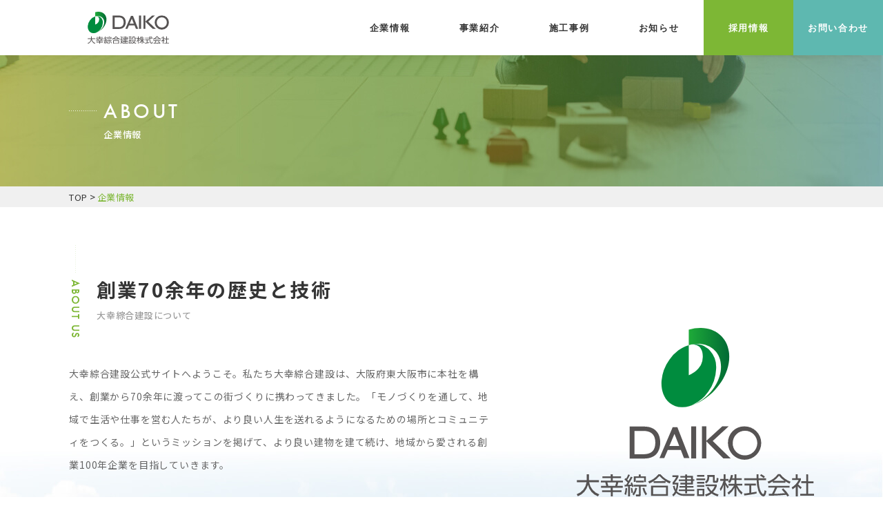

--- FILE ---
content_type: text/html; charset=UTF-8
request_url: https://daikosogo.co.jp/about/
body_size: 14181
content:
<!DOCTYPE html>
<html lang="ja">
<head>
    <!-- Google Tag Manager -->
    <script>(function(w,d,s,l,i){w[l]=w[l]||[];w[l].push({'gtm.start':
    new Date().getTime(),event:'gtm.js'});var f=d.getElementsByTagName(s)[0],
    j=d.createElement(s),dl=l!='dataLayer'?'&l='+l:'';j.async=true;j.src=
    'https://www.googletagmanager.com/gtm.js?id='+i+dl;f.parentNode.insertBefore(j,f);
    })(window,document,'script','dataLayer','GTM-M65XLZ6');</script>
    <!-- End Google Tag Manager -->
    <meta charset="utf-8">
    <meta http-equiv="X-UA-Compatible" content="IE=edge">
    <meta name="viewport" content="width=device-width, initial-scale=1">
    <link rel="preconnect" href="https://fonts.googleapis.com">
    <link rel="preconnect" href="https://fonts.gstatic.com" crossorigin>
    <link rel="preload" as="style" href="https://fonts.googleapis.com/css2?family=Noto+Sans+JP:wght@100..900&display=swap">
    <link rel="stylesheet" href="https://fonts.googleapis.com/css2?family=Noto+Sans+JP:wght@100..900&display=swap">
    <title>企業情報 | 大幸綜合建設株式会社</title>
	<style>img:is([sizes="auto" i], [sizes^="auto," i]) { contain-intrinsic-size: 3000px 1500px }</style>
	
		<!-- All in One SEO 4.8.2 - aioseo.com -->
	<meta name="description" content="東大阪市で総合建設を営む大幸綜合建設株式会社の会社情報ページです。創業70年以上の歴史と技術で地域の住宅・建設工事を承っております。このページでは、会社概要・組織図・経営理念・企業方針など私たちの会社についてをご紹介しております。" />
	<meta name="robots" content="max-image-preview:large" />
	<link rel="canonical" href="https://daikosogo.co.jp/about/" />
	<meta name="generator" content="All in One SEO (AIOSEO) 4.8.2" />
		<meta property="og:locale" content="ja_JP" />
		<meta property="og:site_name" content="大幸綜合建設株式会社 | 東大阪市の総合建設" />
		<meta property="og:type" content="website" />
		<meta property="og:title" content="企業情報 | 大幸綜合建設株式会社" />
		<meta property="og:description" content="東大阪市で総合建設を営む大幸綜合建設株式会社の会社情報ページです。創業70年以上の歴史と技術で地域の住宅・建設工事を承っております。このページでは、会社概要・組織図・経営理念・企業方針など私たちの会社についてをご紹介しております。" />
		<meta property="og:url" content="https://daikosogo.co.jp/about/" />
		<meta property="og:image" content="https://daikosogo.co.jp/wp-content/uploads/2021/05/ogp.jpg" />
		<meta property="og:image:secure_url" content="https://daikosogo.co.jp/wp-content/uploads/2021/05/ogp.jpg" />
		<meta property="og:image:width" content="1200" />
		<meta property="og:image:height" content="630" />
		<meta name="twitter:card" content="summary" />
		<meta name="twitter:title" content="企業情報 | 大幸綜合建設株式会社" />
		<meta name="twitter:description" content="東大阪市で総合建設を営む大幸綜合建設株式会社の会社情報ページです。創業70年以上の歴史と技術で地域の住宅・建設工事を承っております。このページでは、会社概要・組織図・経営理念・企業方針など私たちの会社についてをご紹介しております。" />
		<meta name="twitter:image" content="https://daikosogo.co.jp/wp-content/uploads/2021/05/ogp.jpg" />
		<script type="application/ld+json" class="aioseo-schema">
			{"@context":"https:\/\/schema.org","@graph":[{"@type":"BreadcrumbList","@id":"https:\/\/daikosogo.co.jp\/about\/#breadcrumblist","itemListElement":[{"@type":"ListItem","@id":"https:\/\/daikosogo.co.jp\/#listItem","position":1,"name":"\u5bb6","item":"https:\/\/daikosogo.co.jp\/","nextItem":{"@type":"ListItem","@id":"https:\/\/daikosogo.co.jp\/about\/#listItem","name":"\u4f01\u696d\u60c5\u5831"}},{"@type":"ListItem","@id":"https:\/\/daikosogo.co.jp\/about\/#listItem","position":2,"name":"\u4f01\u696d\u60c5\u5831","previousItem":{"@type":"ListItem","@id":"https:\/\/daikosogo.co.jp\/#listItem","name":"\u5bb6"}}]},{"@type":"Organization","@id":"https:\/\/daikosogo.co.jp\/#organization","name":"\u5927\u5e78\u7d9c\u5408\u5efa\u8a2d\u682a\u5f0f\u4f1a\u793e","description":"\u6771\u5927\u962a\u5e02\u306e\u7dcf\u5408\u5efa\u8a2d","url":"https:\/\/daikosogo.co.jp\/","telephone":"+81729875044","logo":{"@type":"ImageObject","url":"https:\/\/daikosogo.co.jp\/wp-content\/uploads\/2022\/01\/logo.png","@id":"https:\/\/daikosogo.co.jp\/about\/#organizationLogo","width":358,"height":145},"image":{"@id":"https:\/\/daikosogo.co.jp\/about\/#organizationLogo"},"sameAs":["https:\/\/www.facebook.com\/daikosogo\/"]},{"@type":"WebPage","@id":"https:\/\/daikosogo.co.jp\/about\/#webpage","url":"https:\/\/daikosogo.co.jp\/about\/","name":"\u4f01\u696d\u60c5\u5831 | \u5927\u5e78\u7d9c\u5408\u5efa\u8a2d\u682a\u5f0f\u4f1a\u793e","description":"\u6771\u5927\u962a\u5e02\u3067\u7dcf\u5408\u5efa\u8a2d\u3092\u55b6\u3080\u5927\u5e78\u7d9c\u5408\u5efa\u8a2d\u682a\u5f0f\u4f1a\u793e\u306e\u4f1a\u793e\u60c5\u5831\u30da\u30fc\u30b8\u3067\u3059\u3002\u5275\u696d70\u5e74\u4ee5\u4e0a\u306e\u6b74\u53f2\u3068\u6280\u8853\u3067\u5730\u57df\u306e\u4f4f\u5b85\u30fb\u5efa\u8a2d\u5de5\u4e8b\u3092\u627f\u3063\u3066\u304a\u308a\u307e\u3059\u3002\u3053\u306e\u30da\u30fc\u30b8\u3067\u306f\u3001\u4f1a\u793e\u6982\u8981\u30fb\u7d44\u7e54\u56f3\u30fb\u7d4c\u55b6\u7406\u5ff5\u30fb\u4f01\u696d\u65b9\u91dd\u306a\u3069\u79c1\u305f\u3061\u306e\u4f1a\u793e\u306b\u3064\u3044\u3066\u3092\u3054\u7d39\u4ecb\u3057\u3066\u304a\u308a\u307e\u3059\u3002","inLanguage":"ja","isPartOf":{"@id":"https:\/\/daikosogo.co.jp\/#website"},"breadcrumb":{"@id":"https:\/\/daikosogo.co.jp\/about\/#breadcrumblist"},"datePublished":"2021-01-08T13:33:29+09:00","dateModified":"2021-05-20T12:06:32+09:00"},{"@type":"WebSite","@id":"https:\/\/daikosogo.co.jp\/#website","url":"https:\/\/daikosogo.co.jp\/","name":"\u6771\u5927\u962a \u5efa\u8a2d\uff5c\u6771\u5927\u962a\u5e02\u306e\u7dcf\u5408\u5efa\u8a2d\u306f\u5927\u5e78\u7d9c\u5408\u5efa\u8a2d\u682a\u5f0f\u4f1a\u793e\u3078","description":"\u6771\u5927\u962a\u5e02\u306e\u7dcf\u5408\u5efa\u8a2d","inLanguage":"ja","publisher":{"@id":"https:\/\/daikosogo.co.jp\/#organization"}}]}
		</script>
		<!-- All in One SEO -->

<script type="text/javascript">
/* <![CDATA[ */
window._wpemojiSettings = {"baseUrl":"https:\/\/s.w.org\/images\/core\/emoji\/16.0.1\/72x72\/","ext":".png","svgUrl":"https:\/\/s.w.org\/images\/core\/emoji\/16.0.1\/svg\/","svgExt":".svg","source":{"concatemoji":"https:\/\/daikosogo.co.jp\/wp-includes\/js\/wp-emoji-release.min.js?ver=6.8.3"}};
/*! This file is auto-generated */
!function(s,n){var o,i,e;function c(e){try{var t={supportTests:e,timestamp:(new Date).valueOf()};sessionStorage.setItem(o,JSON.stringify(t))}catch(e){}}function p(e,t,n){e.clearRect(0,0,e.canvas.width,e.canvas.height),e.fillText(t,0,0);var t=new Uint32Array(e.getImageData(0,0,e.canvas.width,e.canvas.height).data),a=(e.clearRect(0,0,e.canvas.width,e.canvas.height),e.fillText(n,0,0),new Uint32Array(e.getImageData(0,0,e.canvas.width,e.canvas.height).data));return t.every(function(e,t){return e===a[t]})}function u(e,t){e.clearRect(0,0,e.canvas.width,e.canvas.height),e.fillText(t,0,0);for(var n=e.getImageData(16,16,1,1),a=0;a<n.data.length;a++)if(0!==n.data[a])return!1;return!0}function f(e,t,n,a){switch(t){case"flag":return n(e,"\ud83c\udff3\ufe0f\u200d\u26a7\ufe0f","\ud83c\udff3\ufe0f\u200b\u26a7\ufe0f")?!1:!n(e,"\ud83c\udde8\ud83c\uddf6","\ud83c\udde8\u200b\ud83c\uddf6")&&!n(e,"\ud83c\udff4\udb40\udc67\udb40\udc62\udb40\udc65\udb40\udc6e\udb40\udc67\udb40\udc7f","\ud83c\udff4\u200b\udb40\udc67\u200b\udb40\udc62\u200b\udb40\udc65\u200b\udb40\udc6e\u200b\udb40\udc67\u200b\udb40\udc7f");case"emoji":return!a(e,"\ud83e\udedf")}return!1}function g(e,t,n,a){var r="undefined"!=typeof WorkerGlobalScope&&self instanceof WorkerGlobalScope?new OffscreenCanvas(300,150):s.createElement("canvas"),o=r.getContext("2d",{willReadFrequently:!0}),i=(o.textBaseline="top",o.font="600 32px Arial",{});return e.forEach(function(e){i[e]=t(o,e,n,a)}),i}function t(e){var t=s.createElement("script");t.src=e,t.defer=!0,s.head.appendChild(t)}"undefined"!=typeof Promise&&(o="wpEmojiSettingsSupports",i=["flag","emoji"],n.supports={everything:!0,everythingExceptFlag:!0},e=new Promise(function(e){s.addEventListener("DOMContentLoaded",e,{once:!0})}),new Promise(function(t){var n=function(){try{var e=JSON.parse(sessionStorage.getItem(o));if("object"==typeof e&&"number"==typeof e.timestamp&&(new Date).valueOf()<e.timestamp+604800&&"object"==typeof e.supportTests)return e.supportTests}catch(e){}return null}();if(!n){if("undefined"!=typeof Worker&&"undefined"!=typeof OffscreenCanvas&&"undefined"!=typeof URL&&URL.createObjectURL&&"undefined"!=typeof Blob)try{var e="postMessage("+g.toString()+"("+[JSON.stringify(i),f.toString(),p.toString(),u.toString()].join(",")+"));",a=new Blob([e],{type:"text/javascript"}),r=new Worker(URL.createObjectURL(a),{name:"wpTestEmojiSupports"});return void(r.onmessage=function(e){c(n=e.data),r.terminate(),t(n)})}catch(e){}c(n=g(i,f,p,u))}t(n)}).then(function(e){for(var t in e)n.supports[t]=e[t],n.supports.everything=n.supports.everything&&n.supports[t],"flag"!==t&&(n.supports.everythingExceptFlag=n.supports.everythingExceptFlag&&n.supports[t]);n.supports.everythingExceptFlag=n.supports.everythingExceptFlag&&!n.supports.flag,n.DOMReady=!1,n.readyCallback=function(){n.DOMReady=!0}}).then(function(){return e}).then(function(){var e;n.supports.everything||(n.readyCallback(),(e=n.source||{}).concatemoji?t(e.concatemoji):e.wpemoji&&e.twemoji&&(t(e.twemoji),t(e.wpemoji)))}))}((window,document),window._wpemojiSettings);
/* ]]> */
</script>
<style id='wp-emoji-styles-inline-css' type='text/css'>

	img.wp-smiley, img.emoji {
		display: inline !important;
		border: none !important;
		box-shadow: none !important;
		height: 1em !important;
		width: 1em !important;
		margin: 0 0.07em !important;
		vertical-align: -0.1em !important;
		background: none !important;
		padding: 0 !important;
	}
</style>
<link rel='stylesheet' id='wp-block-library-css' href='https://daikosogo.co.jp/wp-includes/css/dist/block-library/style.min.css?ver=6.8.3' type='text/css' media='all' />
<style id='classic-theme-styles-inline-css' type='text/css'>
/*! This file is auto-generated */
.wp-block-button__link{color:#fff;background-color:#32373c;border-radius:9999px;box-shadow:none;text-decoration:none;padding:calc(.667em + 2px) calc(1.333em + 2px);font-size:1.125em}.wp-block-file__button{background:#32373c;color:#fff;text-decoration:none}
</style>
<style id='global-styles-inline-css' type='text/css'>
:root{--wp--preset--aspect-ratio--square: 1;--wp--preset--aspect-ratio--4-3: 4/3;--wp--preset--aspect-ratio--3-4: 3/4;--wp--preset--aspect-ratio--3-2: 3/2;--wp--preset--aspect-ratio--2-3: 2/3;--wp--preset--aspect-ratio--16-9: 16/9;--wp--preset--aspect-ratio--9-16: 9/16;--wp--preset--color--black: #000000;--wp--preset--color--cyan-bluish-gray: #abb8c3;--wp--preset--color--white: #ffffff;--wp--preset--color--pale-pink: #f78da7;--wp--preset--color--vivid-red: #cf2e2e;--wp--preset--color--luminous-vivid-orange: #ff6900;--wp--preset--color--luminous-vivid-amber: #fcb900;--wp--preset--color--light-green-cyan: #7bdcb5;--wp--preset--color--vivid-green-cyan: #00d084;--wp--preset--color--pale-cyan-blue: #8ed1fc;--wp--preset--color--vivid-cyan-blue: #0693e3;--wp--preset--color--vivid-purple: #9b51e0;--wp--preset--gradient--vivid-cyan-blue-to-vivid-purple: linear-gradient(135deg,rgba(6,147,227,1) 0%,rgb(155,81,224) 100%);--wp--preset--gradient--light-green-cyan-to-vivid-green-cyan: linear-gradient(135deg,rgb(122,220,180) 0%,rgb(0,208,130) 100%);--wp--preset--gradient--luminous-vivid-amber-to-luminous-vivid-orange: linear-gradient(135deg,rgba(252,185,0,1) 0%,rgba(255,105,0,1) 100%);--wp--preset--gradient--luminous-vivid-orange-to-vivid-red: linear-gradient(135deg,rgba(255,105,0,1) 0%,rgb(207,46,46) 100%);--wp--preset--gradient--very-light-gray-to-cyan-bluish-gray: linear-gradient(135deg,rgb(238,238,238) 0%,rgb(169,184,195) 100%);--wp--preset--gradient--cool-to-warm-spectrum: linear-gradient(135deg,rgb(74,234,220) 0%,rgb(151,120,209) 20%,rgb(207,42,186) 40%,rgb(238,44,130) 60%,rgb(251,105,98) 80%,rgb(254,248,76) 100%);--wp--preset--gradient--blush-light-purple: linear-gradient(135deg,rgb(255,206,236) 0%,rgb(152,150,240) 100%);--wp--preset--gradient--blush-bordeaux: linear-gradient(135deg,rgb(254,205,165) 0%,rgb(254,45,45) 50%,rgb(107,0,62) 100%);--wp--preset--gradient--luminous-dusk: linear-gradient(135deg,rgb(255,203,112) 0%,rgb(199,81,192) 50%,rgb(65,88,208) 100%);--wp--preset--gradient--pale-ocean: linear-gradient(135deg,rgb(255,245,203) 0%,rgb(182,227,212) 50%,rgb(51,167,181) 100%);--wp--preset--gradient--electric-grass: linear-gradient(135deg,rgb(202,248,128) 0%,rgb(113,206,126) 100%);--wp--preset--gradient--midnight: linear-gradient(135deg,rgb(2,3,129) 0%,rgb(40,116,252) 100%);--wp--preset--font-size--small: 13px;--wp--preset--font-size--medium: 20px;--wp--preset--font-size--large: 36px;--wp--preset--font-size--x-large: 42px;--wp--preset--spacing--20: 0.44rem;--wp--preset--spacing--30: 0.67rem;--wp--preset--spacing--40: 1rem;--wp--preset--spacing--50: 1.5rem;--wp--preset--spacing--60: 2.25rem;--wp--preset--spacing--70: 3.38rem;--wp--preset--spacing--80: 5.06rem;--wp--preset--shadow--natural: 6px 6px 9px rgba(0, 0, 0, 0.2);--wp--preset--shadow--deep: 12px 12px 50px rgba(0, 0, 0, 0.4);--wp--preset--shadow--sharp: 6px 6px 0px rgba(0, 0, 0, 0.2);--wp--preset--shadow--outlined: 6px 6px 0px -3px rgba(255, 255, 255, 1), 6px 6px rgba(0, 0, 0, 1);--wp--preset--shadow--crisp: 6px 6px 0px rgba(0, 0, 0, 1);}:where(.is-layout-flex){gap: 0.5em;}:where(.is-layout-grid){gap: 0.5em;}body .is-layout-flex{display: flex;}.is-layout-flex{flex-wrap: wrap;align-items: center;}.is-layout-flex > :is(*, div){margin: 0;}body .is-layout-grid{display: grid;}.is-layout-grid > :is(*, div){margin: 0;}:where(.wp-block-columns.is-layout-flex){gap: 2em;}:where(.wp-block-columns.is-layout-grid){gap: 2em;}:where(.wp-block-post-template.is-layout-flex){gap: 1.25em;}:where(.wp-block-post-template.is-layout-grid){gap: 1.25em;}.has-black-color{color: var(--wp--preset--color--black) !important;}.has-cyan-bluish-gray-color{color: var(--wp--preset--color--cyan-bluish-gray) !important;}.has-white-color{color: var(--wp--preset--color--white) !important;}.has-pale-pink-color{color: var(--wp--preset--color--pale-pink) !important;}.has-vivid-red-color{color: var(--wp--preset--color--vivid-red) !important;}.has-luminous-vivid-orange-color{color: var(--wp--preset--color--luminous-vivid-orange) !important;}.has-luminous-vivid-amber-color{color: var(--wp--preset--color--luminous-vivid-amber) !important;}.has-light-green-cyan-color{color: var(--wp--preset--color--light-green-cyan) !important;}.has-vivid-green-cyan-color{color: var(--wp--preset--color--vivid-green-cyan) !important;}.has-pale-cyan-blue-color{color: var(--wp--preset--color--pale-cyan-blue) !important;}.has-vivid-cyan-blue-color{color: var(--wp--preset--color--vivid-cyan-blue) !important;}.has-vivid-purple-color{color: var(--wp--preset--color--vivid-purple) !important;}.has-black-background-color{background-color: var(--wp--preset--color--black) !important;}.has-cyan-bluish-gray-background-color{background-color: var(--wp--preset--color--cyan-bluish-gray) !important;}.has-white-background-color{background-color: var(--wp--preset--color--white) !important;}.has-pale-pink-background-color{background-color: var(--wp--preset--color--pale-pink) !important;}.has-vivid-red-background-color{background-color: var(--wp--preset--color--vivid-red) !important;}.has-luminous-vivid-orange-background-color{background-color: var(--wp--preset--color--luminous-vivid-orange) !important;}.has-luminous-vivid-amber-background-color{background-color: var(--wp--preset--color--luminous-vivid-amber) !important;}.has-light-green-cyan-background-color{background-color: var(--wp--preset--color--light-green-cyan) !important;}.has-vivid-green-cyan-background-color{background-color: var(--wp--preset--color--vivid-green-cyan) !important;}.has-pale-cyan-blue-background-color{background-color: var(--wp--preset--color--pale-cyan-blue) !important;}.has-vivid-cyan-blue-background-color{background-color: var(--wp--preset--color--vivid-cyan-blue) !important;}.has-vivid-purple-background-color{background-color: var(--wp--preset--color--vivid-purple) !important;}.has-black-border-color{border-color: var(--wp--preset--color--black) !important;}.has-cyan-bluish-gray-border-color{border-color: var(--wp--preset--color--cyan-bluish-gray) !important;}.has-white-border-color{border-color: var(--wp--preset--color--white) !important;}.has-pale-pink-border-color{border-color: var(--wp--preset--color--pale-pink) !important;}.has-vivid-red-border-color{border-color: var(--wp--preset--color--vivid-red) !important;}.has-luminous-vivid-orange-border-color{border-color: var(--wp--preset--color--luminous-vivid-orange) !important;}.has-luminous-vivid-amber-border-color{border-color: var(--wp--preset--color--luminous-vivid-amber) !important;}.has-light-green-cyan-border-color{border-color: var(--wp--preset--color--light-green-cyan) !important;}.has-vivid-green-cyan-border-color{border-color: var(--wp--preset--color--vivid-green-cyan) !important;}.has-pale-cyan-blue-border-color{border-color: var(--wp--preset--color--pale-cyan-blue) !important;}.has-vivid-cyan-blue-border-color{border-color: var(--wp--preset--color--vivid-cyan-blue) !important;}.has-vivid-purple-border-color{border-color: var(--wp--preset--color--vivid-purple) !important;}.has-vivid-cyan-blue-to-vivid-purple-gradient-background{background: var(--wp--preset--gradient--vivid-cyan-blue-to-vivid-purple) !important;}.has-light-green-cyan-to-vivid-green-cyan-gradient-background{background: var(--wp--preset--gradient--light-green-cyan-to-vivid-green-cyan) !important;}.has-luminous-vivid-amber-to-luminous-vivid-orange-gradient-background{background: var(--wp--preset--gradient--luminous-vivid-amber-to-luminous-vivid-orange) !important;}.has-luminous-vivid-orange-to-vivid-red-gradient-background{background: var(--wp--preset--gradient--luminous-vivid-orange-to-vivid-red) !important;}.has-very-light-gray-to-cyan-bluish-gray-gradient-background{background: var(--wp--preset--gradient--very-light-gray-to-cyan-bluish-gray) !important;}.has-cool-to-warm-spectrum-gradient-background{background: var(--wp--preset--gradient--cool-to-warm-spectrum) !important;}.has-blush-light-purple-gradient-background{background: var(--wp--preset--gradient--blush-light-purple) !important;}.has-blush-bordeaux-gradient-background{background: var(--wp--preset--gradient--blush-bordeaux) !important;}.has-luminous-dusk-gradient-background{background: var(--wp--preset--gradient--luminous-dusk) !important;}.has-pale-ocean-gradient-background{background: var(--wp--preset--gradient--pale-ocean) !important;}.has-electric-grass-gradient-background{background: var(--wp--preset--gradient--electric-grass) !important;}.has-midnight-gradient-background{background: var(--wp--preset--gradient--midnight) !important;}.has-small-font-size{font-size: var(--wp--preset--font-size--small) !important;}.has-medium-font-size{font-size: var(--wp--preset--font-size--medium) !important;}.has-large-font-size{font-size: var(--wp--preset--font-size--large) !important;}.has-x-large-font-size{font-size: var(--wp--preset--font-size--x-large) !important;}
:where(.wp-block-post-template.is-layout-flex){gap: 1.25em;}:where(.wp-block-post-template.is-layout-grid){gap: 1.25em;}
:where(.wp-block-columns.is-layout-flex){gap: 2em;}:where(.wp-block-columns.is-layout-grid){gap: 2em;}
:root :where(.wp-block-pullquote){font-size: 1.5em;line-height: 1.6;}
</style>
<link rel='stylesheet' id='contact-form-7-css' href='https://daikosogo.co.jp/wp-content/plugins/contact-form-7/includes/css/styles.css?ver=6.1.4' type='text/css' media='all' />
<link rel='stylesheet' id='common_css-css' href='https://daikosogo.co.jp/wp-content/themes/daikocorp/css/common.css?ver=1.0.0' type='text/css' media='all' />
<link rel='stylesheet' id='theme_style-css' href='https://daikosogo.co.jp/wp-content/themes/daikocorp/style.css?ver=1.0.0' type='text/css' media='all' />
<link rel='stylesheet' id='wp-pagenavi-css' href='https://daikosogo.co.jp/wp-content/plugins/wp-pagenavi/pagenavi-css.css?ver=2.70' type='text/css' media='all' />
<link rel='stylesheet' id='msl-main-css' href='https://daikosogo.co.jp/wp-content/plugins/master-slider/public/assets/css/masterslider.main.css?ver=3.11.0' type='text/css' media='all' />
<link rel='stylesheet' id='msl-custom-css' href='https://daikosogo.co.jp/wp-content/uploads/master-slider/custom.css?ver=32.4' type='text/css' media='all' />
<script type="text/javascript" src="//ajax.googleapis.com/ajax/libs/jquery/3.3.1/jquery.min.js?ver=6.8.3" id="jquery-js"></script>
<script type="text/javascript" src="https://daikosogo.co.jp/wp-content/themes/daikocorp/js/jquery.matchHeight-min.js?ver=1" id="matchHeight_js-js"></script>
<script type="text/javascript" src="https://daikosogo.co.jp/wp-content/themes/daikocorp/js/yubinbango.js?ver=1" id="yubinbango-js"></script>
<script type="text/javascript" src="https://daikosogo.co.jp/wp-content/themes/daikocorp/js/nav.js?ver=1" id="navi-js"></script>
<script type="text/javascript" src="https://daikosogo.co.jp/wp-content/themes/daikocorp/js/common.js?ver=1" id="common_js-js"></script>
<link rel="https://api.w.org/" href="https://daikosogo.co.jp/wp-json/" /><link rel="alternate" title="JSON" type="application/json" href="https://daikosogo.co.jp/wp-json/wp/v2/pages/30" /><link rel="EditURI" type="application/rsd+xml" title="RSD" href="https://daikosogo.co.jp/xmlrpc.php?rsd" />
<meta name="generator" content="WordPress 6.8.3" />
<link rel='shortlink' href='https://daikosogo.co.jp/?p=30' />
<link rel="alternate" title="oEmbed (JSON)" type="application/json+oembed" href="https://daikosogo.co.jp/wp-json/oembed/1.0/embed?url=https%3A%2F%2Fdaikosogo.co.jp%2Fabout%2F" />
<link rel="alternate" title="oEmbed (XML)" type="text/xml+oembed" href="https://daikosogo.co.jp/wp-json/oembed/1.0/embed?url=https%3A%2F%2Fdaikosogo.co.jp%2Fabout%2F&#038;format=xml" />
<script>var ms_grabbing_curosr = 'https://daikosogo.co.jp/wp-content/plugins/master-slider/public/assets/css/common/grabbing.cur', ms_grab_curosr = 'https://daikosogo.co.jp/wp-content/plugins/master-slider/public/assets/css/common/grab.cur';</script>
<meta name="generator" content="MasterSlider 3.11.0 - Responsive Touch Image Slider | avt.li/msf" />
<link rel="apple-touch-icon" sizes="180x180" href="/wp-content/uploads/fbrfg/apple-touch-icon.png">
<link rel="icon" type="image/png" sizes="32x32" href="/wp-content/uploads/fbrfg/favicon-32x32.png">
<link rel="icon" type="image/png" sizes="16x16" href="/wp-content/uploads/fbrfg/favicon-16x16.png">
<link rel="manifest" href="/wp-content/uploads/fbrfg/site.webmanifest">
<link rel="mask-icon" href="/wp-content/uploads/fbrfg/safari-pinned-tab.svg" color="#008c3e">
<link rel="shortcut icon" href="/wp-content/uploads/fbrfg/favicon.ico">
<meta name="apple-mobile-web-app-title" content="Daiko">
<meta name="application-name" content="Daiko">
<meta name="msapplication-TileColor" content="#008c3e">
<meta name="msapplication-config" content="/wp-content/uploads/fbrfg/browserconfig.xml">
<meta name="theme-color" content="#ffffff"></head>

<body>

<!-- Google Tag Manager (noscript) -->
<noscript><iframe src="https://www.googletagmanager.com/ns.html?id=GTM-M65XLZ6"
height="0" width="0" style="display:none;visibility:hidden"></iframe></noscript>
<!-- End Google Tag Manager (noscript) -->

<div class="wrap">

  <header>
          <div class="d-xs-none d-l-block">
        <div id="header" class="header-pc--page fixedNav">

	<h1 class="logo img-fluid">
		<a href="https://daikosogo.co.jp/">
			<img src="https://daikosogo.co.jp/wp-content/themes/daikocorp/img/logo--sideways.svg" alt="大幸綜合建設">
		</a>
	</h1>

	<div class="gnav-bg">
		<div class="gnav-fbg"></div>
		<div class="gnav-ibg"></div>
	</div>

	<div class="pagetop header-height">
		<div class="header-height">
			<div class="header-height">
				<div class="header-height">
					<ul id="gnav">
						<li class="about">
              <p><a href="javascript:void(0)">企業情報</a></p>
							<div class="gnav-pulldown-menu container">
								<div class="inner">
                  <div class="row">
                    <div class="col-xs-3">
                      <div class="img-fluid">
                        <a href="https://daikosogo.co.jp/about">
                          <img src="https://daikosogo.co.jp/wp-content/themes/daikocorp/img/gnav-pc-about.svg" width="252" height="241" alt="企業情報">
                        </a>
                      </div>
                    </div>
                    <div class="col-xs-6">
                      <div class="row">
                        <div class="col-xs-4">
                          <div class="img-fluid">
                            <a href="https://daikosogo.co.jp/about/company">
                              <img src="https://daikosogo.co.jp/wp-content/themes/daikocorp/img/gnav-pc-company.png" srcset="https://daikosogo.co.jp/wp-content/themes/daikocorp/img/gnav-pc-company.png 1x, https://daikosogo.co.jp/wp-content/themes/daikocorp/img/gnav-pc-company@2x.png 2x" width="160" height="109" alt="会社概要">
                            </a>
                          </div>
                        </div>
                        <div class="col-xs-4">
                          <div class="img-fluid">
                            <a href="https://daikosogo.co.jp/about/philosophy">
                              <img src="https://daikosogo.co.jp/wp-content/themes/daikocorp/img/gnav-pc-philosophy.png" srcset="https://daikosogo.co.jp/wp-content/themes/daikocorp/img/gnav-pc-philosophy.png 1x, https://daikosogo.co.jp/wp-content/themes/daikocorp/img/gnav-pc-philosophy@2x.png 2x" width="160" height="109" alt="経営理念">
                            </a>
                          </div>
                        </div>
                        <div class="col-xs-4">
                          <div class="img-fluid">
                            <a href="https://daikosogo.co.jp/about/policy">
                              <img src="https://daikosogo.co.jp/wp-content/themes/daikocorp/img/gnav-pc-policy.png" srcset="https://daikosogo.co.jp/wp-content/themes/daikocorp/img/gnav-pc-policy.png 1x, https://daikosogo.co.jp/wp-content/themes/daikocorp/img/gnav-pc-policy@2x.png 2x" width="160" height="109" alt="企業方針">
                            </a>
                          </div>
                        </div>
                        <div class="col-xs-4 mt-s-20">
                          <div class="img-fluid">
                            <a href="https://daikosogo.co.jp/about/message">
                              <img src="https://daikosogo.co.jp/wp-content/themes/daikocorp/img/gnav-pc-message.png" srcset="https://daikosogo.co.jp/wp-content/themes/daikocorp/img/gnav-pc-message.png 1x, https://daikosogo.co.jp/wp-content/themes/daikocorp/img/gnav-pc-message@2x.png 2x" width="160" height="109" alt="代表挨拶">
                            </a>
                          </div>
                        </div>
                        <div class="col-xs-4 mt-s-20">
                          <div class="img-fluid">
                            <a href="https://daikosogo.co.jp/about/strength">
                              <img src="https://daikosogo.co.jp/wp-content/themes/daikocorp/img/gnav-pc-strength.png" srcset="https://daikosogo.co.jp/wp-content/themes/daikocorp/img/gnav-pc-strength.png 1x, https://daikosogo.co.jp/wp-content/themes/daikocorp/img/gnav-pc-strength@2x.png 2x" width="160" height="109" alt="大幸綜合建設の強み">
                            </a>
                          </div>
                        </div>
                        <div class="col-xs-4 mt-s-20">
                          <div class="img-fluid">
                            <a href="https://daikosogo.co.jp/about/history">
                              <img src="https://daikosogo.co.jp/wp-content/themes/daikocorp/img/gnav-pc-history.png" srcset="https://daikosogo.co.jp/wp-content/themes/daikocorp/img/gnav-pc-history.png 1x, https://daikosogo.co.jp/wp-content/themes/daikocorp/img/gnav-pc-history@2x.png 2x" width="160" height="109" alt="大幸綜合建設の歴史">
                            </a>
                          </div>
                        </div>
                      </div>
                    </div>
                    <div class="col-xs-3">
                      <div class="gnav-line"></div>
                      <ul class="gnav-list">
                        <li>
                          <a href="https://daikosogo.co.jp/about/organization">組織図</a>
                        </li>
                        <li>
                          <a href="https://daikosogo.co.jp/about/sdgs">SDGsへの取り組み</a>
                        </li>
                        <li>
                          <a href="https://daikosogo.co.jp/about/staff">スタッフ紹介</a>
                        </li>
                        <li>
                          <a href="https://daikosogo.co.jp/about/vender">協力会社の皆様へ</a>
                        </li>
                        <li>
                          <a href="https://daikosogo.co.jp/press">プレスリリース</a>
                        </li>
                      </ul>
                    </div>
                  </div>
								</div>
							</div>
						</li>
						<li class="contents">
							<p><a href="javascript:void(0)">事業紹介</a></p>
							<div class="gnav-pulldown-menu container">
								<div class="inner">
                  <div class="row">
                    <div class="col-xs-3">
                      <div class="img-fluid">
                        <a href="https://daikosogo.co.jp/contents">
                          <img src="https://daikosogo.co.jp/wp-content/themes/daikocorp/img/gnav-pc-contents.svg" width="252" height="241" alt="事業紹介">
                        </a>
                      </div>
                    </div>
                    <div class="col-xs-3">
                      <p class="gnav-ttl">
                        <a href="https://daikosogo.co.jp/contents/house">住宅新築事業</a>
                      </p>
                      <div class="gnav-line mt-s-15"></div>
                      <ul class="gnav-list">
                        <li>
                          <a href="https://daikosogo.co.jp/contents/house/q1">新木造住宅技術研究協議会について</a>
                        </li>
                        <li>
                          <a href="https://daikosogo.co.jp/contents/house/performance">高性能住宅への取り組み</a>
                        </li>
                        <li>
                          <a href="https://daikosogo.co.jp/contents/house/wood">地産地消への取り組み</a>
                        </li>
                      </ul>
                    </div>
                    <div class="col-xs-3">
                      <p class="gnav-ttl">
                        <a href="https://daikosogo.co.jp/contents/reform">住宅リフォーム事業</a>
                      </p>
                      <div class="gnav-line mt-s-15"></div>
                      <ul class="gnav-list">
                        <li>
                          <a href="https://daikosogo.co.jp/contents/reform/hazard">災害対策への取り組み</a>
                        </li>
                        <li>
                          <a href="https://daikosogo.co.jp/contents/reform/insulation">断熱改修リフォーム</a>
                        </li>
                        <li>
                          <a href="https://daikosogo.co.jp/contents/reform/menu">リフォームメニューと流れ</a>
                        </li>
                      </ul>
                    </div>
                    <div class="col-xs-3">
                      <p class="gnav-ttl">
                        <a href="https://daikosogo.co.jp/contents/construction">建設事業</a>
                      </p>
                      <div class="gnav-line mt-s-15"></div>
                      <ul class="gnav-list">
                        <li>
                          <a href="https://daikosogo.co.jp/contents/construction/system">設計施工体制について</a>
                        </li>
                        <li>
                          <a href="https://daikosogo.co.jp//contents/construction/performance">高性能中大規模建築への取り組み</a>
                        </li>
                        <li>
                          <a href="https://daikosogo.co.jp/contents/construction/public">公共工事実績一覧</a>
                        </li>
                        <li>
                          <a href="https://daikosogo.co.jp/contents/construction/school">学校・教育施設施工</a>
                        </li>
                        <li>
                          <a href="https://daikosogo.co.jp/contents/construction/welfare">福祉施設施工</a>
                        </li>
                        <li>
                          <a href="https://daikosogo.co.jp/contents/construction/corporation">企業施設・店舗施工</a>
                        </li>
                      </ul>
                    </div>
                  </div>
								</div>
							</div>
						</li>
            <li class="works">
							<p><a href="javascript:void(0)">施工事例</a></p>
							<div class="gnav-pulldown-menu container">
								<div class="inner">
                  <div class="row">
                    <div class="col-xs-3">
                      <div class="img-fluid">
                        <a href="https://daikosogo.co.jp/works">
                          <img src="https://daikosogo.co.jp/wp-content/themes/daikocorp/img/gnav-pc-works.svg" width="252" height="241" alt="施工事例">
                        </a>
                      </div>
                    </div>
                    <div class="col-xs-6">
                      <div class="row">
                        <div class="col-xs-4">
                          <div class="img-fluid">
                            <a href="https://daikosogo.co.jp/works_cat/house">
                              <img src="https://daikosogo.co.jp/wp-content/themes/daikocorp/img/gnav-pc-works-house.png" srcset="https://daikosogo.co.jp/wp-content/themes/daikocorp/img/gnav-pc-works-house.png 1x, https://daikosogo.co.jp/wp-content/themes/daikocorp/img/gnav-pc-works-house@2x.png 2x" width="160" height="109" alt="新築住宅">
                            </a>
                          </div>
                        </div>
                        <div class="col-xs-4">
                          <div class="img-fluid">
                            <a href="https://daikosogo.co.jp/works_cat/reform">
                              <img src="https://daikosogo.co.jp/wp-content/themes/daikocorp/img/gnav-pc-works-reform.png" srcset="https://daikosogo.co.jp/wp-content/themes/daikocorp/img/gnav-pc-works-reform.png 1x, https://daikosogo.co.jp/wp-content/themes/daikocorp/img/gnav-pc-works-reform@2x.png 2x" width="160" height="109" alt="住宅リフォーム">
                            </a>
                          </div>
                        </div>
                        <div class="col-xs-4">
                          <div class="img-fluid">
                            <a href="https://daikosogo.co.jp/works_cat/public">
                              <img src="https://daikosogo.co.jp/wp-content/themes/daikocorp/img/gnav-pc-works-public.png" srcset="https://daikosogo.co.jp/wp-content/themes/daikocorp/img/gnav-pc-works-public.png 1x, https://daikosogo.co.jp/wp-content/themes/daikocorp/img/gnav-pc-works-public@2x.png 2x" width="160" height="109" alt="公共工事">
                            </a>
                          </div>
                        </div>
                        <div class="col-xs-4 mt-s-20">
                          <div class="img-fluid">
                            <a href="https://daikosogo.co.jp/works_cat/school">
                              <img src="https://daikosogo.co.jp/wp-content/themes/daikocorp/img/gnav-pc-works-school.png" srcset="https://daikosogo.co.jp/wp-content/themes/daikocorp/img/gnav-pc-works-school.png 1x, https://daikosogo.co.jp/wp-content/themes/daikocorp/img/gnav-pc-works-school@2x.png 2x" width="160" height="109" alt="学校・教育施設">
                            </a>
                          </div>
                        </div>
                        <div class="col-xs-4 mt-s-20">
                          <div class="img-fluid">
                            <a href="https://daikosogo.co.jp/works_cat/welfare">
                              <img src="https://daikosogo.co.jp/wp-content/themes/daikocorp/img/gnav-pc-works-welfare.png" srcset="https://daikosogo.co.jp/wp-content/themes/daikocorp/img/gnav-pc-works-welfare.png 1x, https://daikosogo.co.jp/wp-content/themes/daikocorp/img/gnav-pc-works-welfare@2x.png 2x" width="160" height="109" alt="介護・福祉施設">
                            </a>
                          </div>
                        </div>
                        <div class="col-xs-4 mt-s-20">
                          <div class="img-fluid">
                            <a href="https://daikosogo.co.jp/works_cat/corporation">
                              <img src="https://daikosogo.co.jp/wp-content/themes/daikocorp/img/gnav-pc-works-corporation.png" srcset="https://daikosogo.co.jp/wp-content/themes/daikocorp/img/gnav-pc-works-corporation.png 1x, https://daikosogo.co.jp/wp-content/themes/daikocorp/img/gnav-pc-works-corporation@2x.png 2x" width="160" height="109" alt="企業施設・店舗">
                            </a>
                          </div>
                        </div>
                      </div>
                    </div>
                    <div class="col-xs-3">
                      <div class="gnav-line"></div>
                      <ul class="gnav-list">
                        <li>
                          <a href="https://daikosogo.co.jp/works_cat/other">その他施工事例</a>
                        </li>
                      </ul>
                    </div>
                  </div>
								</div>
							</div>
						</li>
            <li class="news no-pulldown">
							<p><a href="https://daikosogo.co.jp/category/all">お知らせ</a></p>
						</li>
            <li class="recruit">
							<p><a href="javascript:void(0)">採用情報</a></p>
							<div class="gnav-pulldown-menu container">
								<div class="inner">
                  <div class="row">
                    <div class="col-xs-3">
                      <div class="img-fluid">
                        <a href="https://daikosogo.co.jp/recruit">
                          <img src="https://daikosogo.co.jp/wp-content/themes/daikocorp/img/gnav-pc-recruit.svg" width="252" height="241" alt="採用情報">
                        </a>
                      </div>
                    </div>
                    <div class="col-xs-6">
                      <div class="row">
                        <div class="col-xs-4">
                          <div class="img-fluid">
                            <a href="https://daikosogo.co.jp/recruit/message">
                              <img src="https://daikosogo.co.jp/wp-content/themes/daikocorp/img/gnav-pc-recruit-message.png" srcset="https://daikosogo.co.jp/wp-content/themes/daikocorp/img/gnav-pc-recruit-message.png 1x, https://daikosogo.co.jp/wp-content/themes/daikocorp/img/gnav-pc-recruit-message@2x.png 2x" width="160" height="109" alt="メッセージ">
                            </a>
                          </div>
                        </div>
                        <div class="col-xs-4">
                          <div class="img-fluid">
                            <a href="https://daikosogo.co.jp/recruit/business">
                              <img src="https://daikosogo.co.jp/wp-content/themes/daikocorp/img/gnav-pc-recruit-business.png" srcset="https://daikosogo.co.jp/wp-content/themes/daikocorp/img/gnav-pc-recruit-business.png 1x, https://daikosogo.co.jp/wp-content/themes/daikocorp/img/gnav-pc-recruit-business@2x.png 2x" width="160" height="109" alt="事業内容について">
                            </a>
                          </div>
                        </div>
                        <div class="col-xs-4">
                          <div class="img-fluid">
                            <a href="https://daikosogo.co.jp/recruit/interview">
                              <img src="https://daikosogo.co.jp/wp-content/themes/daikocorp/img/gnav-pc-recruit-interview.png" srcset="https://daikosogo.co.jp/wp-content/themes/daikocorp/img/gnav-pc-recruit-interview.png 1x, https://daikosogo.co.jp/wp-content/themes/daikocorp/img/gnav-pc-recruit-interview@2x.png 2x" width="160" height="109" alt="スタッフインタビュー">
                            </a>
                          </div>
                        </div>
                        <div class="col-xs-4 mt-s-20">
                          <div class="img-fluid">
                            <a href="https://daikosogo.co.jp/recruit/information">
                              <img src="https://daikosogo.co.jp/wp-content/themes/daikocorp/img/gnav-pc-recruit-infomation.png" srcset="https://daikosogo.co.jp/wp-content/themes/daikocorp/img/gnav-pc-recruit-infomation.png 1x, https://daikosogo.co.jp/wp-content/themes/daikocorp/img/gnav-pc-recruit-infomation@2x.png 2x" width="160" height="109" alt="募集要項">
                            </a>
                          </div>
                        </div>
												<div class="col-xs-4 mt-s-20">
                          <div class="img-fluid">
                            <a href="https://daikosogo.co.jp/recruit/entry">
                              <img src="https://daikosogo.co.jp/wp-content/themes/daikocorp/img/gnav-pc-recruit-entry.png" srcset="https://daikosogo.co.jp/wp-content/themes/daikocorp/img/gnav-pc-recruit-entry.png 1x, https://daikosogo.co.jp/wp-content/themes/daikocorp/img/gnav-pc-recruit-entry@2x.png 2x" width="160" height="109" alt="採用エントリー">
                            </a>
                          </div>
                        </div>
                      </div>
                    </div>
                  </div>
								</div>
							</div>
						</li>
						<li class="contact no-pulldown">
							<p><a href="https://daikosogo.co.jp/contact">お問い合わせ</a></p>
						</li>
					</ul>
				</div>
			</div>
		</div>
	</div>

</div>
      </div>
    
    <div class="d-xs-block d-l-none">
      
<div class="header-sp">
	<div class="logo-sp img-fluid">
	  <a href="https://daikosogo.co.jp/">
	    <img src="https://daikosogo.co.jp/wp-content/themes/daikocorp/img/logo--sideways.svg" alt="大幸綜合建設">
	  </a>
	</div>

	<a href="#" id="toggleMenu" class="toggleMenu">
	  <span></span>
	  <span></span>
	  <span></span>
	</a>
</div>

<div id="overlayMenu" class="overlayMenu" style="display: none;">
  <div class="wrapper">
    <div class="overlayMenu__conts">

			<div class="accordion">
				<div class="accordion-header">
        	<a href="https://daikosogo.co.jp/">トップページ</a>
        </div>
			</div>

			<div class="accordion">
		    <div class="accordion-header">企業情報</div>
		    <div class="accordion-inner">
		      <div class="accordion">
		        <div class="accordion-header accordion-header--l2">
		        	<a href="https://daikosogo.co.jp/about">企業情報TOP</a>
		        </div>
						<div class="accordion-header accordion-header--l2">
		        	<a href="https://daikosogo.co.jp/about/company">会社概要</a>
		        </div>
						<div class="accordion-header accordion-header--l2">
		        	<a href="https://daikosogo.co.jp/about/philosophy">経営理念</a>
		        </div>
						<div class="accordion-header accordion-header--l2">
		        	<a href="https://daikosogo.co.jp/about/policy">企業方針</a>
		        </div>
						<div class="accordion-header accordion-header--l2">
		        	<a href="https://daikosogo.co.jp/about/message">代表挨拶</a>
		        </div>
						<div class="accordion-header accordion-header--l2">
		        	<a href="https://daikosogo.co.jp/about/strength">大幸綜合建設の強み</a>
		        </div>
						<div class="accordion-header accordion-header--l2">
		        	<a href="https://daikosogo.co.jp/about/history">大幸綜合建設の歴史</a>
		        </div>
						<div class="accordion-header accordion-header--l2">
		        	<a href="https://daikosogo.co.jp/about/organization">組織図</a>
		        </div>
						<div class="accordion-header accordion-header--l2">
		        	<a href="https://daikosogo.co.jp/about/sdgs">SDGsへの取り組み</a>
		        </div>
						<div class="accordion-header accordion-header--l2">
		        	<a href="https://daikosogo.co.jp/about/staff">スタッフ紹介</a>
		        </div>
						<div class="accordion-header accordion-header--l2">
		        	<a href="https://daikosogo.co.jp/about/vender">協力会社の皆様へ</a>
		        </div>
		      </div>
		    </div>
		  </div>

			<div class="accordion">
		    <div class="accordion-header">事業紹介</div>
		    <div class="accordion-inner">
		      <div class="accordion">
		        <div class="accordion-header accordion-header--l2 accordion-header--l2--line">住宅新築事業</div>
		        <div class="accordion-inner">
		          <div class="accordion">
		            <div class="accordion-header accordion-header--l3">
		            	<a href="https://daikosogo.co.jp/contents/house">住宅新築事業TOP</a>
		            </div>
		            <div class="accordion-header accordion-header--l3">
		            	<a href="https://daikosogo.co.jp/contents/house/q1">新木造住宅技術研究協議会について</a>
		            </div>
								<div class="accordion-header accordion-header--l3">
									<a href="https://daikosogo.co.jp/contents/house/performance">高性能住宅への取り組み</a>
								</div>
								<div class="accordion-header accordion-header--l3">
									<a href="https://daikosogo.co.jp/contents/house/wood">地産地消への取り組み</a>
								</div>
		          </div>
		        </div>
		      </div>
		      <div class="accordion">
		        <div class="accordion-header accordion-header--l2 accordion-header--l2--line">住宅リフォーム事業</div>
		        <div class="accordion-inner">
		          <div class="accordion">
		            <div class="accordion-header accordion-header--l3">
		            	<a href="https://daikosogo.co.jp/contents/reform">住宅リフォーム事業TOP</a>
		            </div>
		            <div class="accordion-header accordion-header--l3">
		            	<a href="https://daikosogo.co.jp/contents/reform/hazard">災害対策への取り組み</a>
		            </div>
								<div class="accordion-header accordion-header--l3">
									<a href="https://daikosogo.co.jp/contents/reform/insulation">断熱改修リフォーム</a>
								</div>
								<div class="accordion-header accordion-header--l3">
									<a href="https://daikosogo.co.jp/contents/reform/menu">リフォームメニューと流れ</a>
								</div>
		          </div>
		        </div>
		      </div>
					<div class="accordion">
		        <div class="accordion-header accordion-header--l2 accordion-header--l2--line">建設事業</div>
		        <div class="accordion-inner">
		          <div class="accordion">
		            <div class="accordion-header accordion-header--l3">
		            	<a href="https://daikosogo.co.jp/contents/construction">建設事業TOP</a>
		            </div>
		            <div class="accordion-header accordion-header--l3">
		            	<a href="https://daikosogo.co.jp/contents/construction/system">設計施工体制について</a>
		            </div>
								<div class="accordion-header accordion-header--l3">
									<a href="https://daikosogo.co.jp//contents/construction/performance">高性能中大規模建築への取り組み</a>
								</div>
								<div class="accordion-header accordion-header--l3">
									<a href="https://daikosogo.co.jp/contents/construction/public">公共工事実績一覧</a>
								</div>
								<div class="accordion-header accordion-header--l3">
									<a href="https://daikosogo.co.jp/contents/construction/school">学校・教育施設施工</a>
								</div>
								<div class="accordion-header accordion-header--l3">
									<a href="https://daikosogo.co.jp/contents/construction/welfare">福祉施設施工</a>
								</div>
								<div class="accordion-header accordion-header--l3">
									<a href="https://daikosogo.co.jp/contents/construction/corporation">企業施設・店舗施工</a>
								</div>
		          </div>
		        </div>
		      </div>
		    </div>
		  </div>

			<div class="accordion">
		    <div class="accordion-header">施工事例</div>
		    <div class="accordion-inner">
		      <div class="accordion">
		        <div class="accordion-header accordion-header--l2">
		        	<a href="https://daikosogo.co.jp/works">施工事例TOP</a>
		        </div>
						<div class="accordion-header accordion-header--l2">
		        	<a href="https://daikosogo.co.jp/works_cat/house">新築住宅</a>
		        </div>
						<div class="accordion-header accordion-header--l2">
		        	<a href="https://daikosogo.co.jp/works_cat/reform">住宅リフォーム</a>
		        </div>
						<div class="accordion-header accordion-header--l2">
		        	<a href="https://daikosogo.co.jp/works_cat/public">公共工事</a>
		        </div>
						<div class="accordion-header accordion-header--l2">
		        	<a href="https://daikosogo.co.jp/works_cat/school">学校・教育施設</a>
		        </div>
						<div class="accordion-header accordion-header--l2">
		        	<a href="https://daikosogo.co.jp/works_cat/welfare">介護・福祉施設</a>
		        </div>
						<div class="accordion-header accordion-header--l2">
		        	<a href="https://daikosogo.co.jp/works_cat/corporation">企業施設・店舗</a>
		        </div>
						<div class="accordion-header accordion-header--l2">
		        	<a href="https://daikosogo.co.jp/works_cat/other">その他の施工事例</a>
		        </div>
		      </div>
		    </div>
		  </div>

			<div class="accordion">
				<div class="accordion-header">
        	<a href="https://daikosogo.co.jp/category/all">お知らせ</a>
        </div>
			</div>

			<div class="accordion">
		    <div class="accordion-header">採用情報</div>
		    <div class="accordion-inner">
		      <div class="accordion">
		        <div class="accordion-header accordion-header--l2">
		        	<a href="https://daikosogo.co.jp/recruit">採用情報TOP</a>
		        </div>
						<div class="accordion-header accordion-header--l2">
		        	<a href="https://daikosogo.co.jp/recruit/message">メッセージ</a>
		        </div>
						<div class="accordion-header accordion-header--l2">
		        	<a href="https://daikosogo.co.jp/recruit/business">事業内容について</a>
		        </div>
						<div class="accordion-header accordion-header--l2">
		        	<a href="https://daikosogo.co.jp/recruit/interview">社員インタビュー</a>
		        </div>
						<div class="accordion-header accordion-header--l2">
		        	<a href="https://daikosogo.co.jp/recruit/information">募集要項</a>
		        </div>
						<div class="accordion-header accordion-header--l2">
		        	<a href="https://daikosogo.co.jp/recruit/entry">採用エントリー</a>
		        </div>
		      </div>
		    </div>
		  </div>

			<div class="accordion">
				<div class="accordion-header">
        	<a href="https://daikosogo.co.jp/contact">お問い合わせ</a>
        </div>
			</div>

			<div class="close-btn"><span>閉じる</span></div>

		</div>
	</div>
</div>
    </div>
  </header>

<div class="content">

<div class="template mb-xs-0">
  <div class="about">

    <section class="page-mv mv-about">
      <div class="container">
        <h2 class="ttl">
          <span class="en">ABOUT</span>
          <span class="jp">企業情報</span>
        </h2>
      </div>
    </section>

    <section class="breadcrumbs" typeof="BreadcrumbList" vocab="http://schema.org/">
      <div class="container">
        <!-- Breadcrumb NavXT 7.5.0 -->
<span property="itemListElement" typeof="ListItem"><a property="item" typeof="WebPage" title="Go to 大幸綜合建設株式会社." href="https://daikosogo.co.jp" class="home" ><span property="name">TOP</span></a><meta property="position" content="1"></span> &gt; <span property="itemListElement" typeof="ListItem"><span property="name" class="post post-page current-item">企業情報</span><meta property="url" content="https://daikosogo.co.jp/about/"><meta property="position" content="2"></span>      </div>
  	</section>

    <section class="about__pre block--secondary">
      <div class="container">
        <div class="row align-s-items-center">
          <div class="col-xs-12 col-s-7 order-xs-2 order-s-1 mt-xs-80 mt-s-0">
            <div class="ttl">
              <p class="v-txt"><span>ABOUT US</span></p>
              <h2>
                <span class="main">創業70余年の歴史と技術</span>
                <span class="sub">大幸綜合建設について</span>
              </h2>
            </div>
            <p class="display-1 mt-xs-60">
              大幸綜合建設公式サイトへようこそ。私たち大幸綜合建設は、大阪府東大阪市に本社を構え、創業から70余年に渡ってこの街づくりに携わってきました。「モノづくりを通して、地域で生活や仕事を営む人たちが、より良い人生を送れるようになるための場所とコミュニティをつくる。」というミッションを掲げて、より良い建物を建て続け、地域から愛される創業100年企業を目指していきます。
            </p>
            <div class="btn-primary btn-primary--right mt-xs-50">
              <a href="https://daikosogo.co.jp/about/company">会社概要へ</a>
            </div>
          </div>
          <div class="col-xs-12 col-s-4 offset-s-1 order-xs-1 order-s-2 img-fluid text-xs-center">
            <img class="logo-img" src="https://daikosogo.co.jp/wp-content/themes/daikocorp/img/logo.svg" alt="大幸綜合建設">
          </div>
        </div>
        <div class="row block--secondary">
          <div class="col-xs-12 col-s-4">
            <div class="img-fluid drop-shadow">
              <a class="hov" href="https://daikosogo.co.jp/about/message">
                <img src="https://daikosogo.co.jp/wp-content/themes/daikocorp/img/about__pre-message.jpg" srcset="https://daikosogo.co.jp/wp-content/themes/daikocorp/img/about__pre-message.jpg 1x, https://daikosogo.co.jp/wp-content/themes/daikocorp/img/about__pre-message@2x.jpg 2x" alt="代表挨拶">
              </a>
            </div>
          </div>
          <div class="col-xs-12 col-s-4 mt-xs-30 mt-s-0">
            <div class="img-fluid drop-shadow">
              <a class="hov" href="https://daikosogo.co.jp/about/philosophy">
                <img src="https://daikosogo.co.jp/wp-content/themes/daikocorp/img/about__pre-philosophy.jpg" srcset="https://daikosogo.co.jp/wp-content/themes/daikocorp/img/about__pre-philosophy.jpg 1x, https://daikosogo.co.jp/wp-content/themes/daikocorp/img/about__pre-philosophy@2x.jpg 2x" alt="経営理念">
              </a>
            </div>
          </div>
          <div class="col-xs-12 col-s-4 mt-xs-30 mt-s-0">
            <div class="img-fluid drop-shadow">
              <a class="hov" href="https://daikosogo.co.jp/about/policy">
                <img src="https://daikosogo.co.jp/wp-content/themes/daikocorp/img/about__pre-policy.jpg" srcset="https://daikosogo.co.jp/wp-content/themes/daikocorp/img/about__pre-policy.jpg 1x, https://daikosogo.co.jp/wp-content/themes/daikocorp/img/about__pre-policy@2x.jpg 2x" alt="企業方針">
              </a>
            </div>
          </div>
        </div>
      </div>
    </section>

    <section class="about__strength block--secondary">
      <div class="container">
        <div class="row">
          <div class="col-xs-12 col-s-8 offset-s-4">
            <div class="about__strength__conts">
              <h2 class="ttl-gradationbox">
                <span class="en">STRENGTH</span>
                <span class="jp">大幸綜合建設の強み</span>
              </h2>
              <p class="display-1 text-white mt-xs-30">
                高性能な住宅の新築・リフォーム、公共工事、施設建設、店舗など各種工事の設計施工に対応。長年の技術の積み重ねがここに。
              </p>
              <div class="btn-secondary btn-secondary--center mt-xs-50">
                <a href="https://daikosogo.co.jp/about/strength">大幸綜合建設の強み</a>
              </div>
            </div>
          </div>
        </div>
        <div class="about__strength__img row">
          <div class="col-xs-12 col-s-6">
            <div class="img-fluid">
              <img src="https://daikosogo.co.jp/wp-content/themes/daikocorp/img/about__strength__img.jpg" srcset="https://daikosogo.co.jp/wp-content/themes/daikocorp/img/about__strength__img.jpg 1x, https://daikosogo.co.jp/wp-content/themes/daikocorp/img/about__strength__img@2x.jpg 2x" alt="">
            </div>
          </div>
        </div>
      </div>
    </section>

    <section class="about__history block">
      <div class="container">
        <div class="row">
          <div class="col-xs-12 col-s-8">
            <div class="about__history__conts">
              <h2 class="ttl-gradationbox">
                <span class="en">HISTORY</span>
                <span class="jp">大幸綜合建設の歴史</span>
              </h2>
              <p class="display-1 text-white mt-xs-30">
                大幸綜合建設は、創業してから70年以上地域に密着して建設事業を展開してきました。創業100年を目指してより良い建設を。
              </p>
              <div class="btn-secondary btn-secondary--center mt-xs-50">
                <a href="https://daikosogo.co.jp/about/history">大幸綜合建設の歴史</a>
              </div>
            </div>
          </div>
        </div>
        <div class="about__history__img row">
          <div class="col-xs-12 col-s-6 offset-s-6">
            <div class="img-fluid">
              <img src="https://daikosogo.co.jp/wp-content/themes/daikocorp/img/about__history__img.jpg" srcset="https://daikosogo.co.jp/wp-content/themes/daikocorp/img/about__history__img.jpg 1x, https://daikosogo.co.jp/wp-content/themes/daikocorp/img/about__history__img@2x.jpg 2x" alt="">
            </div>
          </div>
        </div>
      </div>
    </section>

    <section class="about__link block">
      <div class="container">
        <div class="row">
          <div class="col-xs-6 col-s-3 mt-xs-30">
            <div class="img-fluid drop-shadow">
              <a class="hov" href="https://daikosogo.co.jp/about/organization">
                <img src="https://daikosogo.co.jp/wp-content/themes/daikocorp/img/about__link-organization.jpg" srcset="https://daikosogo.co.jp/wp-content/themes/daikocorp/img/about__link-organization.jpg 1x, https://daikosogo.co.jp/wp-content/themes/daikocorp/img/about__link-organization@2x.jpg 2x" alt="組織図">
              </a>
            </div>
          </div>
          <div class="col-xs-6 col-s-3 mt-xs-30">
            <div class="img-fluid drop-shadow">
              <a class="hov" href="https://daikosogo.co.jp/about/sdgs">
                <img src="https://daikosogo.co.jp/wp-content/themes/daikocorp/img/about__link-sdgs.jpg" srcset="https://daikosogo.co.jp/wp-content/themes/daikocorp/img/about__link-sdgs.jpg 1x, https://daikosogo.co.jp/wp-content/themes/daikocorp/img/about__link-sdgs@2x.jpg 2x" alt="SDGsへの取り組み">
              </a>
            </div>
          </div>
          <div class="col-xs-6 col-s-3 mt-xs-30">
            <div class="img-fluid drop-shadow">
              <a class="hov" href="https://daikosogo.co.jp/about/staff">
                <img src="https://daikosogo.co.jp/wp-content/themes/daikocorp/img/about__link-staff.jpg" srcset="https://daikosogo.co.jp/wp-content/themes/daikocorp/img/about__link-staff.jpg 1x, https://daikosogo.co.jp/wp-content/themes/daikocorp/img/about__link-staff@2x.jpg 2x" alt="スタッフ紹介">
              </a>
            </div>
          </div>
          <div class="col-xs-6 col-s-3 mt-xs-30">
            <div class="img-fluid drop-shadow">
              <a class="hov" href="https://daikosogo.co.jp/about/vender">
                <img src="https://daikosogo.co.jp/wp-content/themes/daikocorp/img/about__link-vender.jpg" srcset="https://daikosogo.co.jp/wp-content/themes/daikocorp/img/about__link-vender.jpg 1x, https://daikosogo.co.jp/wp-content/themes/daikocorp/img/about__link-vender@2x.jpg 2x" alt="協力会社の皆様へ">
              </a>
            </div>
          </div>
        </div>
      </div>
    </section>

    <section class="about__access block--secondary">
      <div class="container">
        <h2 class="ttl-box">
          <span class="en">ACCESS MAP</span>
          <span class="jp">アクセスマップ</span>
        </h2>
        <div class="row mt-xs-10">
          <div class="col-xs-12 col-s-6 mt-xs-50">
            <div class="gmap">
              <iframe src="https://www.google.com/maps/embed?pb=!1m18!1m12!1m3!1d1360.5194549087128!2d135.64732743375663!3d34.67869503595211!2m3!1f0!2f0!3f0!3m2!1i1024!2i768!4f13.1!3m3!1m2!1s0x6001210879fd3cb5%3A0x7ba12ae3fc1d5b1f!2z5aSn5bm457ac5ZCI5bu66Kit5qCq5byP5Lya56S-!5e0!3m2!1sja!2sjp!4v1610101511732!5m2!1sja!2sjp" width="600" height="450" frameborder="0" style="border:0;" allowfullscreen="" aria-hidden="false" tabindex="0"></iframe>
            </div>
            <p class="txt01">大幸綜合建設 本社</p>
            <p class="txt02">〒579-8027 大阪府東大阪市東山町18番20号</p>
          </div>
          <div class="col-xs-12 col-s-6 mt-xs-50">
            <div class="gmap">
              <iframe src="https://www.google.com/maps/embed?pb=!1m18!1m12!1m3!1d1541.3428340640908!2d135.65024275183688!3d34.67697369379408!2m3!1f0!2f0!3f0!3m2!1i1024!2i768!4f13.1!3m3!1m2!1s0x600121ffcf23ab57%3A0xc0c5c5165f5fba34!2zREFJS09zdHlsZeODouODh-ODq-ODj-OCpuOCueOAjE51a2F0YeKAnUTigJ1zYWxvbuOAjQ!5e0!3m2!1sja!2sjp!4v1610106970919!5m2!1sja!2sjp" width="600" height="450" frameborder="0" style="border:0;" allowfullscreen="" aria-hidden="false" tabindex="0"></iframe>
            </div>
            <p class="txt01">DAIKOstyleモデルハウス「Nukata”D”salon」</p>
            <p class="txt02">〒579-8021 大阪府東大阪市額田町8番9号[山手会館横]</p>
          </div>
        </div>
      </div>
    </section>

    <section class="top__recruit block--secondary">
      <div class="container">
        <div class="row">
          <div class="col-xs-12 col-s-5 offset-s-1">
            <h2 class="ttl-recruit">
              <span class="en">Passionate challenge</span>
              <span class="jp">採用情報</span>
            </h2>
            <p class="display-1 text-primary mt-s-50">
              昔からモノづくりが好きだ。<br>
              設計図を書いている時間は夢中になれる。<br>
              大工さんがずっと憧れだった。<br>
              小さなものから大きなものまで地図に残るものをつくりたい。<br>
              <br>
              建設に夢を抱く者の情熱を、<br>
              ここではもっと熱く、もっと明るいものにできる。<br>
              大幸綜合建設であなたの夢にチャレンジしませんか？
            </p>
            <div class="btn-tertiary mt-xs-60">
              <a href="https://daikosogo.co.jp/recruit">採用情報へ</a>
            </div>
          </div>
        </div>
      </div>
    </section>

  </div>
</div>

<section class="contact-box">
  <div class="container">
    <h2 class="ttl">
      <span class="en">CONTACT</span>
      <span class="jp">お問い合わせ</span>
    </h2>
    <div class="row align-s-items-center mt-xs-40">
      <div class="col-xs-12 col-m-6">
        <div class="info">
          <p class="info__tel"><a href="tel:0120483111">0120-483-111</a></p>
          <p class="info__txt">(営業時間：9時〜18時) 定休日：第2土曜、日曜、祝日</p>
        </div>
      </div>
      <div class="col-xs-12 col-m-6 mt-xs-20 mt-m-0">
        <div class="btn btn-secondary">
          <a href="https://daikosogo.co.jp/contact">メールでのお問い合わせ</a>
        </div>
      </div>
    </div>
  </div>
</section>


<footer class="footer">
  <div class="container">
    <div class="footer__top row">
      <div class="col-xs-12 col-m-2">
        <div class="footer__top__logo img-fluid">
          <a href="https://daikosogo.co.jp/">
            <img src="https://daikosogo.co.jp/wp-content/themes/daikocorp/img/logo.svg" width="110" height="78" alt="DAIKO SOGO KENSETSU">
          </a>
        </div>
      </div>
      <div class="col-xs-12 col-s-6 col-m-4 mt-xs-30 mt-m-0">
        <p class="ttl"><a href="https://daikosogo.co.jp/about">企業情報</a></p>
        <div class="line"></div>
        <div class="row">
          <div class="col-xs-12 col-s-5">
            <ul class="list">
              <li>
                <a href="https://daikosogo.co.jp/about/company">会社概要</a>
              </li>
              <li>
                <a href="https://daikosogo.co.jp/about/organization">組織図</a>
              </li>
              <li>
                <a href="https://daikosogo.co.jp/about/message">代表挨拶</a>
              </li>
              <li>
                <a href="https://daikosogo.co.jp/about/philosophy">経営理念</a>
              </li>
              <li>
                <a href="https://daikosogo.co.jp/about/policy">企業方針</a>
              </li>
            </ul>
          </div>
          <div class="col-xs-12 col-s-7">
            <ul class="list">
              <li>
                <a href="https://daikosogo.co.jp/about/sdgs">SDGsへの取り組み</a>
              </li>
              <li>
                <a href="https://daikosogo.co.jp/about/strength">大幸綜合建設の強み</a>
              </li>
              <li>
                <a href="https://daikosogo.co.jp/about/history">大幸綜合建設の歴史</a>
              </li>
              <li>
                <a href="https://daikosogo.co.jp/about/staff">スタッフ紹介</a>
              </li>
              <li>
                <a href="https://daikosogo.co.jp/about/vender">協力会社の皆様へ</a>
              </li>
            </ul>
          </div>
        </div>
      </div>
      <div class="col-xs-12 col-s-2 mt-xs-30 mt-m-0">
        <p class="ttl"><a href="https://daikosogo.co.jp/contents">事業紹介</a></p>
        <div class="line"></div>
        <ul class="list">
          <li>
            <a href="https://daikosogo.co.jp/contents/house">住宅新築事業</a>
          </li>
          <li>
            <a href="https://daikosogo.co.jp/contents/reform">住宅リフォーム事業</a>
          </li>
          <li>
            <a href="https://daikosogo.co.jp/contents/construction">建設事業</a>
          </li>
        </ul>
      </div>
      <div class="col-xs-12 col-s-2 mt-xs-30 mt-m-0">
        <p class="ttl"><a href="https://daikosogo.co.jp/recruit">採用情報</a></p>
        <div class="line"></div>
        <ul class="list">
          <li>
            <a href="https://daikosogo.co.jp/recruit/message">メッセージ</a>
          </li>
          <li>
            <a href="https://daikosogo.co.jp/recruit/business">事業について</a>
          </li>
          <li>
            <a href="https://daikosogo.co.jp/recruit/interview">スタッフインタビュー</a>
          </li>
          <li>
            <a href="https://daikosogo.co.jp/recruit/information">募集事項</a>
          </li>
        </ul>
      </div>
      <div class="col-xs-12 col-s-2 mt-xs-30 mt-m-0">
        <p class="ttl"><a href="https://daikosogo.co.jp/works">施工事例</a></p>
        <div class="line"></div>
        <p class="ttl mt-xs-25"><a href="https://daikosogo.co.jp/category/all">お知らせ</a></p>
        <div class="line"></div>
        <p class="ttl mt-xs-25"><a href="https://daikosogo.co.jp/contact">お問い合わせ</a></p>
        <div class="line"></div>
      </div>
    </div>
    <div class="footer__bottom">
      <div class="row align-s-items-center">
        <div class="col-xs-12 col-s-6 col-m-5 offset-m-2">
          <ul class="list">
            <li>
              <a href="https://daikosogo.co.jp/privacypolicy">プライバシーポリシー</a>
            </li>
            <li>
              <a href="https://daikosogo.co.jp/sitemap">サイトマップ</a>
            </li>
          </ul>
        </div>
        <div class="col-xs-12 col-s-6 col-m-5 mt-xs-10 mt-m-0">
          <p class="copyright">COPYRIGHT&copy;DAIKO SOGO KENSETSU.ALL RIGHT RESEVED.</p>
        </div>
      </div>
    </div>
  </div>
</footer>

</div><!-- /content -->
</div><!-- /wrap -->

<script type="speculationrules">
{"prefetch":[{"source":"document","where":{"and":[{"href_matches":"\/*"},{"not":{"href_matches":["\/wp-*.php","\/wp-admin\/*","\/wp-content\/uploads\/*","\/wp-content\/*","\/wp-content\/plugins\/*","\/wp-content\/themes\/daikocorp\/*","\/*\\?(.+)"]}},{"not":{"selector_matches":"a[rel~=\"nofollow\"]"}},{"not":{"selector_matches":".no-prefetch, .no-prefetch a"}}]},"eagerness":"conservative"}]}
</script>
<script type="text/javascript" src="https://daikosogo.co.jp/wp-includes/js/dist/hooks.min.js?ver=4d63a3d491d11ffd8ac6" id="wp-hooks-js"></script>
<script type="text/javascript" src="https://daikosogo.co.jp/wp-includes/js/dist/i18n.min.js?ver=5e580eb46a90c2b997e6" id="wp-i18n-js"></script>
<script type="text/javascript" id="wp-i18n-js-after">
/* <![CDATA[ */
wp.i18n.setLocaleData( { 'text direction\u0004ltr': [ 'ltr' ] } );
/* ]]> */
</script>
<script type="text/javascript" src="https://daikosogo.co.jp/wp-content/plugins/contact-form-7/includes/swv/js/index.js?ver=6.1.4" id="swv-js"></script>
<script type="text/javascript" id="contact-form-7-js-translations">
/* <![CDATA[ */
( function( domain, translations ) {
	var localeData = translations.locale_data[ domain ] || translations.locale_data.messages;
	localeData[""].domain = domain;
	wp.i18n.setLocaleData( localeData, domain );
} )( "contact-form-7", {"translation-revision-date":"2025-11-30 08:12:23+0000","generator":"GlotPress\/4.0.3","domain":"messages","locale_data":{"messages":{"":{"domain":"messages","plural-forms":"nplurals=1; plural=0;","lang":"ja_JP"},"This contact form is placed in the wrong place.":["\u3053\u306e\u30b3\u30f3\u30bf\u30af\u30c8\u30d5\u30a9\u30fc\u30e0\u306f\u9593\u9055\u3063\u305f\u4f4d\u7f6e\u306b\u7f6e\u304b\u308c\u3066\u3044\u307e\u3059\u3002"],"Error:":["\u30a8\u30e9\u30fc:"]}},"comment":{"reference":"includes\/js\/index.js"}} );
/* ]]> */
</script>
<script type="text/javascript" id="contact-form-7-js-before">
/* <![CDATA[ */
var wpcf7 = {
    "api": {
        "root": "https:\/\/daikosogo.co.jp\/wp-json\/",
        "namespace": "contact-form-7\/v1"
    }
};
/* ]]> */
</script>
<script type="text/javascript" src="https://daikosogo.co.jp/wp-content/plugins/contact-form-7/includes/js/index.js?ver=6.1.4" id="contact-form-7-js"></script>

<script>
  (function(d) {
    var config = {
      kitId: 'rnh3vxq',
      scriptTimeout: 3000,
      async: true
    },
    h=d.documentElement,t=setTimeout(function(){h.className=h.className.replace(/\bwf-loading\b/g,"")+" wf-inactive";},config.scriptTimeout),tk=d.createElement("script"),f=false,s=d.getElementsByTagName("script")[0],a;h.className+=" wf-loading";tk.src='https://use.typekit.net/'+config.kitId+'.js';tk.async=true;tk.onload=tk.onreadystatechange=function(){a=this.readyState;if(f||a&&a!="complete"&&a!="loaded")return;f=true;clearTimeout(t);try{Typekit.load(config)}catch(e){}};s.parentNode.insertBefore(tk,s)
  })(document);
</script>

</body>
</html>


--- FILE ---
content_type: text/css
request_url: https://daikosogo.co.jp/wp-content/themes/daikocorp/css/common.css?ver=1.0.0
body_size: 24683
content:
@charset "UTF-8";
/*====================================

	/ Ver 1.1 /

====================================*/
/*!
 * Bootstrap Reboot v4.5.0 (https://getbootstrap.com/)
 * Copyright 2011-2020 The Bootstrap Authors
 * Copyright 2011-2020 Twitter, Inc.
 * Licensed under MIT (https://github.com/twbs/bootstrap/blob/master/LICENSE)
 * Forked from Normalize.css, licensed MIT (https://github.com/necolas/normalize.css/blob/master/LICENSE.md)
 */
*,
*::before,
*::after {
  -webkit-box-sizing: border-box;
          box-sizing: border-box;
}

html {
  -webkit-text-size-adjust: 100%;
  -webkit-tap-highlight-color: rgba(0, 0, 0, 0);
}

article, aside, figcaption, figure, footer, header, hgroup, main, nav, section {
  display: block;
}

body {
  margin: 0;
  background-color: #fff;
}

[tabindex="-1"]:focus:not(:focus-visible) {
  outline: 0 !important;
}

hr {
  -webkit-box-sizing: content-box;
          box-sizing: content-box;
  height: 0;
  overflow: visible;
}

h1, h2, h3, h4, h5, h6 {
  margin-top: 0;
  margin-bottom: 0;
}

p {
  margin-top: 0;
  margin-bottom: 0;
}

abbr[title],
abbr[data-original-title] {
  text-decoration: underline;
  -webkit-text-decoration: underline dotted;
  text-decoration: underline dotted;
  cursor: help;
  border-bottom: 0;
  -webkit-text-decoration-skip-ink: none;
  text-decoration-skip-ink: none;
}

address {
  margin-bottom: 0;
  font-style: normal;
  line-height: inherit;
}

ol,
ul,
dl {
  margin-top: 0;
  margin-bottom: 0;
  padding: 0;
}

ol ol,
ul ul,
ol ul,
ul ol {
  margin-bottom: 0;
}

li {
  list-style-type: none;
}

dt {
  font-weight: 700;
}

dd {
  margin-bottom: 0;
  margin-left: 0;
}

blockquote {
  margin: 0 0 1rem;
}

b,
strong {
  font-weight: bolder;
}

small {
  font-size: 80%;
}

sub,
sup {
  position: relative;
  font-size: 75%;
  line-height: 0;
  vertical-align: baseline;
}

sub {
  bottom: -.25em;
}

sup {
  top: -.5em;
}

a {
  color: #007bff;
  text-decoration: none;
  background-color: transparent;
}

a:hover {
  color: #0056b3;
  text-decoration: underline;
}

a:not([href]) {
  color: inherit;
  text-decoration: none;
}

a:not([href]):hover {
  color: inherit;
  text-decoration: none;
}

pre,
code,
kbd,
samp {
  font-family: SFMono-Regular, Menlo, Monaco, Consolas, "Liberation Mono", "Courier New", monospace;
  font-size: 1em;
}

pre {
  margin-top: 0;
  margin-bottom: 1rem;
  overflow: auto;
  -ms-overflow-style: scrollbar;
}

figure {
  margin: 0 0 1rem;
}

img {
  vertical-align: middle;
  border-style: none;
}

svg {
  overflow: hidden;
  vertical-align: middle;
}

table {
  border-collapse: collapse;
}

caption {
  padding-top: 0.75rem;
  padding-bottom: 0.75rem;
  color: #6c757d;
  text-align: left;
  caption-side: bottom;
}

th {
  text-align: inherit;
}

label {
  display: inline-block;
  margin-bottom: 0.5rem;
}

button {
  border-radius: 0;
}

button:focus {
  outline: 1px dotted;
  outline: 5px auto -webkit-focus-ring-color;
}

input,
button,
select,
optgroup,
textarea {
  margin: 0;
  font-family: inherit;
  font-size: inherit;
  line-height: inherit;
}

button,
input {
  overflow: visible;
}

button,
select {
  text-transform: none;
}

[role="button"] {
  cursor: pointer;
}

select {
  word-wrap: normal;
}

button,
[type="button"],
[type="reset"],
[type="submit"] {
  -webkit-appearance: button;
}

button:not(:disabled),
[type="button"]:not(:disabled),
[type="reset"]:not(:disabled),
[type="submit"]:not(:disabled) {
  cursor: pointer;
}

button::-moz-focus-inner,
[type="button"]::-moz-focus-inner,
[type="reset"]::-moz-focus-inner,
[type="submit"]::-moz-focus-inner {
  padding: 0;
  border-style: none;
}

input[type="radio"],
input[type="checkbox"] {
  -webkit-box-sizing: border-box;
          box-sizing: border-box;
  padding: 0;
}

textarea {
  overflow: auto;
  resize: vertical;
}

fieldset {
  min-width: 0;
  padding: 0;
  margin: 0;
  border: 0;
}

legend {
  display: block;
  width: 100%;
  max-width: 100%;
  padding: 0;
  margin-bottom: .5rem;
  font-size: 1.5rem;
  line-height: inherit;
  color: inherit;
  white-space: normal;
}

progress {
  vertical-align: baseline;
}

[type="number"]::-webkit-inner-spin-button,
[type="number"]::-webkit-outer-spin-button {
  height: auto;
}

[type="search"] {
  outline-offset: -2px;
  -webkit-appearance: none;
}

[type="search"]::-webkit-search-decoration {
  -webkit-appearance: none;
}

::-webkit-file-upload-button {
  font: inherit;
  -webkit-appearance: button;
}

output {
  display: inline-block;
}

summary {
  display: list-item;
  cursor: pointer;
}

template {
  display: none;
}

[hidden] {
  display: none !important;
}
/*====================================

	/ Base Ver 1.1 /

  ----------------------------------
    Structure
  ----------------------------------

  1. BASE
    1.1 Basic
    1.2 Color
		1.3 Link
		1.4 Font
		1.5 Space
		1.6 Other
  2. COLUMN
	3. LAYOUT

====================================*/
/*-------------------------------

	1. BASE

-------------------------------*/
/*---------- 1.1 Basic ----------*/
html {
  width: 100%;
  overflow-y: scroll;
  overflow-x: hidden;
}

body {
  overflow-x: hidden;
  -webkit-text-size-adjust: 100%;
}

.template, .single, .single-works, .archive, .archive-works {
  margin-bottom: 120px;
}

/*---------- 1.2 Color ----------*/
body {
  color: #353535;
}

a {
  color: #353535;
}

a:hover {
  color: #353535;
}

a:visited {
  color: #353535;
}

/* text */
.text-white {
  color: #fff !important;
}

.text-primary {
  color: #353535 !important;
}

.text-secondary {
  color: #666 !important;
}

/*---------- 1.3 Link ----------*/
a,
a:hover,
a:visited {
  text-decoration: none;
  -webkit-box-sizing: border-box;
          box-sizing: border-box;
}

a[href^="tel:"] {
  cursor: default;
}

a.text-white:hover,
a.text-white:visited {
  color: #fff !important;
}

@media screen and (min-width: 1080px) {
  .hov:hover {
    filter: alpha(opacity=70);
    opacity: 0.7;
    -webkit-transition: 0.3s;
    transition: 0.3s;
  }
}

/*---------- 1.4 Font ----------*/
html {
  font-size: 62.5%;
  /*10px*/
  -webkit-text-size-adjust: 100%;
}

/* adobe fontsちらつき対策 , adobe font使用時のみactiveに */
html {
  visibility: hidden;
}

html.wf-active {
  visibility: visible;
}

body {
  font-family: "Noto Sans JP", "游ゴシック", YuGothic, "ヒラギノ角ゴ Pro", "Hiragino Kaku Gothic Pro", "メイリオ", "Meiryo", sans-serif;
  font-size: 14px;
  font-size: 1.4rem;
  font-weight: 400;
}

.font-weight-100 {
  font-weight: 100 !important;
}

.font-weight-300 {
  font-weight: 300 !important;
}

.font-weight-400 {
  font-weight: 400 !important;
}

.font-weight-500 {
  font-weight: 500 !important;
}

.font-weight-700 {
  font-weight: 700 !important;
}

.font-weight-900 {
  font-weight: 900 !important;
}

.font-italic {
  font-style: italic !important;
}

/* webfonts */
.font-1 {
  font-family: futura-pt, sans-serif;
}

/*---------- 1.5 Space ----------*/
.mt-xs-0 {
  margin-top: 0px !important;
}

.mb-xs-0 {
  margin-bottom: 0px !important;
}

.mt-xs-5 {
  margin-top: 5px !important;
}

.mb-xs-5 {
  margin-bottom: 5px !important;
}

.mt-xs-10 {
  margin-top: 10px !important;
}

.mb-xs-10 {
  margin-bottom: 10px !important;
}

.mt-xs-15 {
  margin-top: 15px !important;
}

.mb-xs-15 {
  margin-bottom: 15px !important;
}

.mt-xs-20 {
  margin-top: 20px !important;
}

.mb-xs-20 {
  margin-bottom: 20px !important;
}

.mt-xs-25 {
  margin-top: 25px !important;
}

.mb-xs-25 {
  margin-bottom: 25px !important;
}

.mt-xs-30 {
  margin-top: 30px !important;
}

.mb-xs-30 {
  margin-bottom: 30px !important;
}

.mt-xs-35 {
  margin-top: 35px !important;
}

.mb-xs-35 {
  margin-bottom: 35px !important;
}

.mt-xs-40 {
  margin-top: 40px !important;
}

.mb-xs-40 {
  margin-bottom: 40px !important;
}

.mt-xs-45 {
  margin-top: 45px !important;
}

.mb-xs-45 {
  margin-bottom: 45px !important;
}

.mt-xs-50 {
  margin-top: 50px !important;
}

.mb-xs-50 {
  margin-bottom: 50px !important;
}

.mt-xs-55 {
  margin-top: 55px !important;
}

.mb-xs-55 {
  margin-bottom: 55px !important;
}

.mt-xs-60 {
  margin-top: 60px !important;
}

.mb-xs-60 {
  margin-bottom: 60px !important;
}

.mt-xs-65 {
  margin-top: 65px !important;
}

.mb-xs-65 {
  margin-bottom: 65px !important;
}

.mt-xs-70 {
  margin-top: 70px !important;
}

.mb-xs-70 {
  margin-bottom: 70px !important;
}

.mt-xs-75 {
  margin-top: 75px !important;
}

.mb-xs-75 {
  margin-bottom: 75px !important;
}

.mt-xs-80 {
  margin-top: 80px !important;
}

.mb-xs-80 {
  margin-bottom: 80px !important;
}

.mt-xs-85 {
  margin-top: 85px !important;
}

.mb-xs-85 {
  margin-bottom: 85px !important;
}

.mt-xs-90 {
  margin-top: 90px !important;
}

.mb-xs-90 {
  margin-bottom: 90px !important;
}

.mt-xs-95 {
  margin-top: 95px !important;
}

.mb-xs-95 {
  margin-bottom: 95px !important;
}

.mt-xs-100 {
  margin-top: 100px !important;
}

.mb-xs-100 {
  margin-bottom: 100px !important;
}

.mt-xs-105 {
  margin-top: 105px !important;
}

.mb-xs-105 {
  margin-bottom: 105px !important;
}

.mt-xs-110 {
  margin-top: 110px !important;
}

.mb-xs-110 {
  margin-bottom: 110px !important;
}

.mt-xs-115 {
  margin-top: 115px !important;
}

.mb-xs-115 {
  margin-bottom: 115px !important;
}

.mt-xs-120 {
  margin-top: 120px !important;
}

.mb-xs-120 {
  margin-bottom: 120px !important;
}

.mt-xs-125 {
  margin-top: 125px !important;
}

.mb-xs-125 {
  margin-bottom: 125px !important;
}

.ml-xs-0 {
  margin-left: 0px !important;
}

.mr-xs-0 {
  margin-right: 0px !important;
}

.ml-xs-5 {
  margin-left: 5px !important;
}

.mr-xs-5 {
  margin-right: 5px !important;
}

.ml-xs-10 {
  margin-left: 10px !important;
}

.mr-xs-10 {
  margin-right: 10px !important;
}

.ml-xs-15 {
  margin-left: 15px !important;
}

.mr-xs-15 {
  margin-right: 15px !important;
}

.ml-xs-20 {
  margin-left: 20px !important;
}

.mr-xs-20 {
  margin-right: 20px !important;
}

.ml-xs-25 {
  margin-left: 25px !important;
}

.mr-xs-25 {
  margin-right: 25px !important;
}

.ml-xs-30 {
  margin-left: 30px !important;
}

.mr-xs-30 {
  margin-right: 30px !important;
}

.ml-xs-35 {
  margin-left: 35px !important;
}

.mr-xs-35 {
  margin-right: 35px !important;
}

.ml-xs-40 {
  margin-left: 40px !important;
}

.mr-xs-40 {
  margin-right: 40px !important;
}

.ml-xs-45 {
  margin-left: 45px !important;
}

.mr-xs-45 {
  margin-right: 45px !important;
}

.ml-xs-50 {
  margin-left: 50px !important;
}

.mr-xs-50 {
  margin-right: 50px !important;
}

@media screen and (min-width: 768px) {
  .mt-s-0 {
    margin-top: 0px !important;
  }
  .mb-s-0 {
    margin-bottom: 0px !important;
  }
  .mt-s-5 {
    margin-top: 5px !important;
  }
  .mb-s-5 {
    margin-bottom: 5px !important;
  }
  .mt-s-10 {
    margin-top: 10px !important;
  }
  .mb-s-10 {
    margin-bottom: 10px !important;
  }
  .mt-s-15 {
    margin-top: 15px !important;
  }
  .mb-s-15 {
    margin-bottom: 15px !important;
  }
  .mt-s-20 {
    margin-top: 20px !important;
  }
  .mb-s-20 {
    margin-bottom: 20px !important;
  }
  .mt-s-25 {
    margin-top: 25px !important;
  }
  .mb-s-25 {
    margin-bottom: 25px !important;
  }
  .mt-s-30 {
    margin-top: 30px !important;
  }
  .mb-s-30 {
    margin-bottom: 30px !important;
  }
  .mt-s-35 {
    margin-top: 35px !important;
  }
  .mb-s-35 {
    margin-bottom: 35px !important;
  }
  .mt-s-40 {
    margin-top: 40px !important;
  }
  .mb-s-40 {
    margin-bottom: 40px !important;
  }
  .mt-s-45 {
    margin-top: 45px !important;
  }
  .mb-s-45 {
    margin-bottom: 45px !important;
  }
  .mt-s-50 {
    margin-top: 50px !important;
  }
  .mb-s-50 {
    margin-bottom: 50px !important;
  }
  .mt-s-55 {
    margin-top: 55px !important;
  }
  .mb-s-55 {
    margin-bottom: 55px !important;
  }
  .mt-s-60 {
    margin-top: 60px !important;
  }
  .mb-s-60 {
    margin-bottom: 60px !important;
  }
  .mt-s-65 {
    margin-top: 65px !important;
  }
  .mb-s-65 {
    margin-bottom: 65px !important;
  }
  .mt-s-70 {
    margin-top: 70px !important;
  }
  .mb-s-70 {
    margin-bottom: 70px !important;
  }
  .mt-s-75 {
    margin-top: 75px !important;
  }
  .mb-s-75 {
    margin-bottom: 75px !important;
  }
  .mt-s-80 {
    margin-top: 80px !important;
  }
  .mb-s-80 {
    margin-bottom: 80px !important;
  }
  .mt-s-85 {
    margin-top: 85px !important;
  }
  .mb-s-85 {
    margin-bottom: 85px !important;
  }
  .mt-s-90 {
    margin-top: 90px !important;
  }
  .mb-s-90 {
    margin-bottom: 90px !important;
  }
  .mt-s-95 {
    margin-top: 95px !important;
  }
  .mb-s-95 {
    margin-bottom: 95px !important;
  }
  .mt-s-100 {
    margin-top: 100px !important;
  }
  .mb-s-100 {
    margin-bottom: 100px !important;
  }
  .mt-s-105 {
    margin-top: 105px !important;
  }
  .mb-s-105 {
    margin-bottom: 105px !important;
  }
  .mt-s-110 {
    margin-top: 110px !important;
  }
  .mb-s-110 {
    margin-bottom: 110px !important;
  }
  .mt-s-115 {
    margin-top: 115px !important;
  }
  .mb-s-115 {
    margin-bottom: 115px !important;
  }
  .mt-s-120 {
    margin-top: 120px !important;
  }
  .mb-s-120 {
    margin-bottom: 120px !important;
  }
  .mt-s-125 {
    margin-top: 125px !important;
  }
  .mb-s-125 {
    margin-bottom: 125px !important;
  }
  .ml-s-0 {
    margin-left: 0px !important;
  }
  .mr-s-0 {
    margin-right: 0px !important;
  }
  .ml-s-5 {
    margin-left: 5px !important;
  }
  .mr-s-5 {
    margin-right: 5px !important;
  }
  .ml-s-10 {
    margin-left: 10px !important;
  }
  .mr-s-10 {
    margin-right: 10px !important;
  }
  .ml-s-15 {
    margin-left: 15px !important;
  }
  .mr-s-15 {
    margin-right: 15px !important;
  }
  .ml-s-20 {
    margin-left: 20px !important;
  }
  .mr-s-20 {
    margin-right: 20px !important;
  }
  .ml-s-25 {
    margin-left: 25px !important;
  }
  .mr-s-25 {
    margin-right: 25px !important;
  }
  .ml-s-30 {
    margin-left: 30px !important;
  }
  .mr-s-30 {
    margin-right: 30px !important;
  }
  .ml-s-35 {
    margin-left: 35px !important;
  }
  .mr-s-35 {
    margin-right: 35px !important;
  }
  .ml-s-40 {
    margin-left: 40px !important;
  }
  .mr-s-40 {
    margin-right: 40px !important;
  }
  .ml-s-45 {
    margin-left: 45px !important;
  }
  .mr-s-45 {
    margin-right: 45px !important;
  }
  .ml-s-50 {
    margin-left: 50px !important;
  }
  .mr-s-50 {
    margin-right: 50px !important;
  }
}

@media screen and (min-width: 960px) {
  .mt-m-0 {
    margin-top: 0px !important;
  }
  .mb-m-0 {
    margin-bottom: 0px !important;
  }
  .mt-m-5 {
    margin-top: 5px !important;
  }
  .mb-m-5 {
    margin-bottom: 5px !important;
  }
  .mt-m-10 {
    margin-top: 10px !important;
  }
  .mb-m-10 {
    margin-bottom: 10px !important;
  }
  .mt-m-15 {
    margin-top: 15px !important;
  }
  .mb-m-15 {
    margin-bottom: 15px !important;
  }
  .mt-m-20 {
    margin-top: 20px !important;
  }
  .mb-m-20 {
    margin-bottom: 20px !important;
  }
  .mt-m-25 {
    margin-top: 25px !important;
  }
  .mb-m-25 {
    margin-bottom: 25px !important;
  }
  .mt-m-30 {
    margin-top: 30px !important;
  }
  .mb-m-30 {
    margin-bottom: 30px !important;
  }
  .mt-m-35 {
    margin-top: 35px !important;
  }
  .mb-m-35 {
    margin-bottom: 35px !important;
  }
  .mt-m-40 {
    margin-top: 40px !important;
  }
  .mb-m-40 {
    margin-bottom: 40px !important;
  }
  .mt-m-45 {
    margin-top: 45px !important;
  }
  .mb-m-45 {
    margin-bottom: 45px !important;
  }
  .mt-m-50 {
    margin-top: 50px !important;
  }
  .mb-m-50 {
    margin-bottom: 50px !important;
  }
  .mt-m-55 {
    margin-top: 55px !important;
  }
  .mb-m-55 {
    margin-bottom: 55px !important;
  }
  .mt-m-60 {
    margin-top: 60px !important;
  }
  .mb-m-60 {
    margin-bottom: 60px !important;
  }
  .mt-m-65 {
    margin-top: 65px !important;
  }
  .mb-m-65 {
    margin-bottom: 65px !important;
  }
  .mt-m-70 {
    margin-top: 70px !important;
  }
  .mb-m-70 {
    margin-bottom: 70px !important;
  }
  .mt-m-75 {
    margin-top: 75px !important;
  }
  .mb-m-75 {
    margin-bottom: 75px !important;
  }
  .mt-m-80 {
    margin-top: 80px !important;
  }
  .mb-m-80 {
    margin-bottom: 80px !important;
  }
  .mt-m-85 {
    margin-top: 85px !important;
  }
  .mb-m-85 {
    margin-bottom: 85px !important;
  }
  .mt-m-90 {
    margin-top: 90px !important;
  }
  .mb-m-90 {
    margin-bottom: 90px !important;
  }
  .mt-m-95 {
    margin-top: 95px !important;
  }
  .mb-m-95 {
    margin-bottom: 95px !important;
  }
  .mt-m-100 {
    margin-top: 100px !important;
  }
  .mb-m-100 {
    margin-bottom: 100px !important;
  }
  .mt-m-105 {
    margin-top: 105px !important;
  }
  .mb-m-105 {
    margin-bottom: 105px !important;
  }
  .mt-m-110 {
    margin-top: 110px !important;
  }
  .mb-m-110 {
    margin-bottom: 110px !important;
  }
  .mt-m-115 {
    margin-top: 115px !important;
  }
  .mb-m-115 {
    margin-bottom: 115px !important;
  }
  .mt-m-120 {
    margin-top: 120px !important;
  }
  .mb-m-120 {
    margin-bottom: 120px !important;
  }
  .mt-m-125 {
    margin-top: 125px !important;
  }
  .mb-m-125 {
    margin-bottom: 125px !important;
  }
  .ml-m-0 {
    margin-left: 0px !important;
  }
  .mr-m-0 {
    margin-right: 0px !important;
  }
  .ml-m-5 {
    margin-left: 5px !important;
  }
  .mr-m-5 {
    margin-right: 5px !important;
  }
  .ml-m-10 {
    margin-left: 10px !important;
  }
  .mr-m-10 {
    margin-right: 10px !important;
  }
  .ml-m-15 {
    margin-left: 15px !important;
  }
  .mr-m-15 {
    margin-right: 15px !important;
  }
  .ml-m-20 {
    margin-left: 20px !important;
  }
  .mr-m-20 {
    margin-right: 20px !important;
  }
  .ml-m-25 {
    margin-left: 25px !important;
  }
  .mr-m-25 {
    margin-right: 25px !important;
  }
  .ml-m-30 {
    margin-left: 30px !important;
  }
  .mr-m-30 {
    margin-right: 30px !important;
  }
  .ml-m-35 {
    margin-left: 35px !important;
  }
  .mr-m-35 {
    margin-right: 35px !important;
  }
  .ml-m-40 {
    margin-left: 40px !important;
  }
  .mr-m-40 {
    margin-right: 40px !important;
  }
  .ml-m-45 {
    margin-left: 45px !important;
  }
  .mr-m-45 {
    margin-right: 45px !important;
  }
  .ml-m-50 {
    margin-left: 50px !important;
  }
  .mr-m-50 {
    margin-right: 50px !important;
  }
}

@media screen and (min-width: 1080px) {
  .mt-l-0 {
    margin-top: 0px !important;
  }
  .mb-l-0 {
    margin-bottom: 0px !important;
  }
  .mt-l-5 {
    margin-top: 5px !important;
  }
  .mb-l-5 {
    margin-bottom: 5px !important;
  }
  .mt-l-10 {
    margin-top: 10px !important;
  }
  .mb-l-10 {
    margin-bottom: 10px !important;
  }
  .mt-l-15 {
    margin-top: 15px !important;
  }
  .mb-l-15 {
    margin-bottom: 15px !important;
  }
  .mt-l-20 {
    margin-top: 20px !important;
  }
  .mb-l-20 {
    margin-bottom: 20px !important;
  }
  .mt-l-25 {
    margin-top: 25px !important;
  }
  .mb-l-25 {
    margin-bottom: 25px !important;
  }
  .mt-l-30 {
    margin-top: 30px !important;
  }
  .mb-l-30 {
    margin-bottom: 30px !important;
  }
  .mt-l-35 {
    margin-top: 35px !important;
  }
  .mb-l-35 {
    margin-bottom: 35px !important;
  }
  .mt-l-40 {
    margin-top: 40px !important;
  }
  .mb-l-40 {
    margin-bottom: 40px !important;
  }
  .mt-l-45 {
    margin-top: 45px !important;
  }
  .mb-l-45 {
    margin-bottom: 45px !important;
  }
  .mt-l-50 {
    margin-top: 50px !important;
  }
  .mb-l-50 {
    margin-bottom: 50px !important;
  }
  .mt-l-55 {
    margin-top: 55px !important;
  }
  .mb-l-55 {
    margin-bottom: 55px !important;
  }
  .mt-l-60 {
    margin-top: 60px !important;
  }
  .mb-l-60 {
    margin-bottom: 60px !important;
  }
  .mt-l-65 {
    margin-top: 65px !important;
  }
  .mb-l-65 {
    margin-bottom: 65px !important;
  }
  .mt-l-70 {
    margin-top: 70px !important;
  }
  .mb-l-70 {
    margin-bottom: 70px !important;
  }
  .mt-l-75 {
    margin-top: 75px !important;
  }
  .mb-l-75 {
    margin-bottom: 75px !important;
  }
  .mt-l-80 {
    margin-top: 80px !important;
  }
  .mb-l-80 {
    margin-bottom: 80px !important;
  }
  .mt-l-85 {
    margin-top: 85px !important;
  }
  .mb-l-85 {
    margin-bottom: 85px !important;
  }
  .mt-l-90 {
    margin-top: 90px !important;
  }
  .mb-l-90 {
    margin-bottom: 90px !important;
  }
  .mt-l-95 {
    margin-top: 95px !important;
  }
  .mb-l-95 {
    margin-bottom: 95px !important;
  }
  .mt-l-100 {
    margin-top: 100px !important;
  }
  .mb-l-100 {
    margin-bottom: 100px !important;
  }
  .mt-l-105 {
    margin-top: 105px !important;
  }
  .mb-l-105 {
    margin-bottom: 105px !important;
  }
  .mt-l-110 {
    margin-top: 110px !important;
  }
  .mb-l-110 {
    margin-bottom: 110px !important;
  }
  .mt-l-115 {
    margin-top: 115px !important;
  }
  .mb-l-115 {
    margin-bottom: 115px !important;
  }
  .mt-l-120 {
    margin-top: 120px !important;
  }
  .mb-l-120 {
    margin-bottom: 120px !important;
  }
  .mt-l-125 {
    margin-top: 125px !important;
  }
  .mb-l-125 {
    margin-bottom: 125px !important;
  }
  .ml-l-0 {
    margin-left: 0px !important;
  }
  .mr-l-0 {
    margin-right: 0px !important;
  }
  .ml-l-5 {
    margin-left: 5px !important;
  }
  .mr-l-5 {
    margin-right: 5px !important;
  }
  .ml-l-10 {
    margin-left: 10px !important;
  }
  .mr-l-10 {
    margin-right: 10px !important;
  }
  .ml-l-15 {
    margin-left: 15px !important;
  }
  .mr-l-15 {
    margin-right: 15px !important;
  }
  .ml-l-20 {
    margin-left: 20px !important;
  }
  .mr-l-20 {
    margin-right: 20px !important;
  }
  .ml-l-25 {
    margin-left: 25px !important;
  }
  .mr-l-25 {
    margin-right: 25px !important;
  }
  .ml-l-30 {
    margin-left: 30px !important;
  }
  .mr-l-30 {
    margin-right: 30px !important;
  }
  .ml-l-35 {
    margin-left: 35px !important;
  }
  .mr-l-35 {
    margin-right: 35px !important;
  }
  .ml-l-40 {
    margin-left: 40px !important;
  }
  .mr-l-40 {
    margin-right: 40px !important;
  }
  .ml-l-45 {
    margin-left: 45px !important;
  }
  .mr-l-45 {
    margin-right: 45px !important;
  }
  .ml-l-50 {
    margin-left: 50px !important;
  }
  .mr-l-50 {
    margin-right: 50px !important;
  }
}

/*---------- 1.6 Other ----------*/
table {
  border-collapse: collapse;
  border-spacing: 0;
}

.clearfix::after {
  display: block;
  clear: both;
  content: "";
}

input[type="submit"] {
  -webkit-appearance: none;
}

/* img */
.img {
  max-width: 100%;
  height: auto;
  line-height: 0;
  vertical-align: middle;
  border-style: none;
}

.img-fluid img {
  width: 100%;
  height: auto;
  line-height: 0;
  vertical-align: middle;
  border-style: none;
}

/*-------------------------------

	2. COLUMN

-------------------------------*/
.container {
  width: 100%;
  padding-right: 12px;
  padding-left: 12px;
  margin-right: auto;
  margin-left: auto;
}

.container-fluid {
  width: 100%;
  padding-right: 12px;
  padding-left: 12px;
  margin-right: auto;
  margin-left: auto;
}

.row {
  display: -ms-flexbox;
  display: -webkit-box;
  display: flex;
  -ms-flex-wrap: wrap;
  flex-wrap: wrap;
  margin-right: -12px;
  margin-left: -12px;
}

.no-gutters {
  margin-right: 0;
  margin-left: 0;
}

.no-gutters > .col,
.no-gutters > [class*="col-"] {
  padding-right: 0;
  padding-left: 0;
}

.col-xs-1, .col-xs-2, .col-xs-3, .col-xs-4, .col-xs-5, .col-xs-6, .col-xs-7, .col-xs-8, .col-xs-9, .col-xs-10, .col-xs-11, .col-xs-12, .col-xs, .col-xs-auto,
.col-s-1, .col-s-2, .col-s-3, .col-s-4, .col-s-5, .col-s-6, .col-s-7, .col-s-8, .col-s-9, .col-s-10, .col-s-11, .col-s-12, .col-s, .col-s-auto,
.col-m-1, .col-m-2, .col-m-3, .col-m-4, .col-m-5, .col-m-6, .col-m-7, .col-m-8, .col-m-9, .col-m-10, .col-m-11, .col-m-12, .col-m, .col-m-auto,
.col-l-1, .col-l-2, .col-l-3, .col-l-4, .col-l-5, .col-l-6, .col-l-7, .col-l-8, .col-l-9, .col-l-10, .col-l-11, .col-l-12, .col-l, .col-l-auto {
  position: relative;
  width: 100%;
  padding-right: 12px;
  padding-left: 12px;
}

.col-xs {
  -ms-flex-preferred-size: 0;
  flex-basis: 0;
  -ms-flex-positive: 1;
  -webkit-box-flex: 1;
          flex-grow: 1;
  max-width: 100%;
}

.col-xs-auto {
  -ms-flex: 0 0 auto;
  -webkit-box-flex: 0;
          flex: 0 0 auto;
  width: auto;
  max-width: 100%;
}

.col-xs-1 {
  -ms-flex: 0 0 8.333333%;
  -webkit-box-flex: 0;
          flex: 0 0 8.333333%;
  max-width: 8.333333%;
}

.col-xs-2 {
  -ms-flex: 0 0 16.666667%;
  -webkit-box-flex: 0;
          flex: 0 0 16.666667%;
  max-width: 16.666667%;
}

.col-xs-3 {
  -ms-flex: 0 0 25%;
  -webkit-box-flex: 0;
          flex: 0 0 25%;
  max-width: 25%;
}

.col-xs-4 {
  -ms-flex: 0 0 33.333333%;
  -webkit-box-flex: 0;
          flex: 0 0 33.333333%;
  max-width: 33.333333%;
}

.col-xs-5 {
  -ms-flex: 0 0 41.666667%;
  -webkit-box-flex: 0;
          flex: 0 0 41.666667%;
  max-width: 41.666667%;
}

.col-xs-6 {
  -ms-flex: 0 0 50%;
  -webkit-box-flex: 0;
          flex: 0 0 50%;
  max-width: 50%;
}

.col-xs-7 {
  -ms-flex: 0 0 58.333333%;
  -webkit-box-flex: 0;
          flex: 0 0 58.333333%;
  max-width: 58.333333%;
}

.col-xs-8 {
  -ms-flex: 0 0 66.666667%;
  -webkit-box-flex: 0;
          flex: 0 0 66.666667%;
  max-width: 66.666667%;
}

.col-xs-9 {
  -ms-flex: 0 0 75%;
  -webkit-box-flex: 0;
          flex: 0 0 75%;
  max-width: 75%;
}

.col-xs-10 {
  -ms-flex: 0 0 83.333333%;
  -webkit-box-flex: 0;
          flex: 0 0 83.333333%;
  max-width: 83.333333%;
}

.col-xs-11 {
  -ms-flex: 0 0 91.666667%;
  -webkit-box-flex: 0;
          flex: 0 0 91.666667%;
  max-width: 91.666667%;
}

.col-xs-12 {
  -ms-flex: 0 0 100%;
  -webkit-box-flex: 0;
          flex: 0 0 100%;
  max-width: 100%;
}

.offset-xs-0 {
  margin-left: 0;
}

.offset-xs-1 {
  margin-left: 8.333333%;
}

.offset-xs-2 {
  margin-left: 16.666667%;
}

.offset-xs-3 {
  margin-left: 25%;
}

.offset-xs-4 {
  margin-left: 33.333333%;
}

.offset-xs-5 {
  margin-left: 41.666667%;
}

.offset-xs-6 {
  margin-left: 50%;
}

.offset-xs-7 {
  margin-left: 58.333333%;
}

.offset-xs-8 {
  margin-left: 66.666667%;
}

.offset-xs-9 {
  margin-left: 75%;
}

.offset-xs-10 {
  margin-left: 83.333333%;
}

.offset-xs-11 {
  margin-left: 91.666667%;
}

.order-xs-first {
  -ms-flex-order: -1;
  -webkit-box-ordinal-group: 0;
          order: -1;
}

.order-xs-last {
  -ms-flex-order: 13;
  -webkit-box-ordinal-group: 14;
          order: 13;
}

.order-xs-0 {
  -ms-flex-order: 0;
  -webkit-box-ordinal-group: 1;
          order: 0;
}

.order-xs-1 {
  -ms-flex-order: 1;
  -webkit-box-ordinal-group: 2;
          order: 1;
}

.order-xs-2 {
  -ms-flex-order: 2;
  -webkit-box-ordinal-group: 3;
          order: 2;
}

.order-xs-3 {
  -ms-flex-order: 3;
  -webkit-box-ordinal-group: 4;
          order: 3;
}

.order-xs-4 {
  -ms-flex-order: 4;
  -webkit-box-ordinal-group: 5;
          order: 4;
}

.order-xs-5 {
  -ms-flex-order: 5;
  -webkit-box-ordinal-group: 6;
          order: 5;
}

.order-xs-6 {
  -ms-flex-order: 6;
  -webkit-box-ordinal-group: 7;
          order: 6;
}

.order-xs-7 {
  -ms-flex-order: 7;
  -webkit-box-ordinal-group: 8;
          order: 7;
}

.order-xs-8 {
  -ms-flex-order: 8;
  -webkit-box-ordinal-group: 9;
          order: 8;
}

.order-xs-9 {
  -ms-flex-order: 9;
  -webkit-box-ordinal-group: 10;
          order: 9;
}

.order-xs-10 {
  -ms-flex-order: 10;
  -webkit-box-ordinal-group: 11;
          order: 10;
}

.order-xs-11 {
  -ms-flex-order: 11;
  -webkit-box-ordinal-group: 12;
          order: 11;
}

.order-xs-12 {
  -ms-flex-order: 12;
  -webkit-box-ordinal-group: 13;
          order: 12;
}

@media screen and (min-width: 768px) {
  .col-s {
    -ms-flex-preferred-size: 0;
    flex-basis: 0;
    -ms-flex-positive: 1;
    -webkit-box-flex: 1;
            flex-grow: 1;
    max-width: 100%;
  }
  .col-s-auto {
    -ms-flex: 0 0 auto;
    -webkit-box-flex: 0;
            flex: 0 0 auto;
    width: auto;
    max-width: 100%;
  }
  .col-s-1 {
    -ms-flex: 0 0 8.333333%;
    -webkit-box-flex: 0;
            flex: 0 0 8.333333%;
    max-width: 8.333333%;
  }
  .col-s-2 {
    -ms-flex: 0 0 16.666667%;
    -webkit-box-flex: 0;
            flex: 0 0 16.666667%;
    max-width: 16.666667%;
  }
  .col-s-3 {
    -ms-flex: 0 0 25%;
    -webkit-box-flex: 0;
            flex: 0 0 25%;
    max-width: 25%;
  }
  .col-s-4 {
    -ms-flex: 0 0 33.333333%;
    -webkit-box-flex: 0;
            flex: 0 0 33.333333%;
    max-width: 33.333333%;
  }
  .col-s-5 {
    -ms-flex: 0 0 41.666667%;
    -webkit-box-flex: 0;
            flex: 0 0 41.666667%;
    max-width: 41.666667%;
  }
  .col-s-6 {
    -ms-flex: 0 0 50%;
    -webkit-box-flex: 0;
            flex: 0 0 50%;
    max-width: 50%;
  }
  .col-s-7 {
    -ms-flex: 0 0 58.333333%;
    -webkit-box-flex: 0;
            flex: 0 0 58.333333%;
    max-width: 58.333333%;
  }
  .col-s-8 {
    -ms-flex: 0 0 66.666667%;
    -webkit-box-flex: 0;
            flex: 0 0 66.666667%;
    max-width: 66.666667%;
  }
  .col-s-9 {
    -ms-flex: 0 0 75%;
    -webkit-box-flex: 0;
            flex: 0 0 75%;
    max-width: 75%;
  }
  .col-s-10 {
    -ms-flex: 0 0 83.333333%;
    -webkit-box-flex: 0;
            flex: 0 0 83.333333%;
    max-width: 83.333333%;
  }
  .col-s-11 {
    -ms-flex: 0 0 91.666667%;
    -webkit-box-flex: 0;
            flex: 0 0 91.666667%;
    max-width: 91.666667%;
  }
  .col-s-12 {
    -ms-flex: 0 0 100%;
    -webkit-box-flex: 0;
            flex: 0 0 100%;
    max-width: 100%;
  }
  .offset-s-0 {
    margin-left: 0;
  }
  .offset-s-1 {
    margin-left: 8.333333%;
  }
  .offset-s-2 {
    margin-left: 16.666667%;
  }
  .offset-s-3 {
    margin-left: 25%;
  }
  .offset-s-4 {
    margin-left: 33.333333%;
  }
  .offset-s-5 {
    margin-left: 41.666667%;
  }
  .offset-s-6 {
    margin-left: 50%;
  }
  .offset-s-7 {
    margin-left: 58.333333%;
  }
  .offset-s-8 {
    margin-left: 66.666667%;
  }
  .offset-s-9 {
    margin-left: 75%;
  }
  .offset-s-10 {
    margin-left: 83.333333%;
  }
  .offset-s-11 {
    margin-left: 91.666667%;
  }
  .order-s-first {
    -ms-flex-order: -1;
    -webkit-box-ordinal-group: 0;
            order: -1;
  }
  .order-s-last {
    -ms-flex-order: 13;
    -webkit-box-ordinal-group: 14;
            order: 13;
  }
  .order-s-0 {
    -ms-flex-order: 0;
    -webkit-box-ordinal-group: 1;
            order: 0;
  }
  .order-s-1 {
    -ms-flex-order: 1;
    -webkit-box-ordinal-group: 2;
            order: 1;
  }
  .order-s-2 {
    -ms-flex-order: 2;
    -webkit-box-ordinal-group: 3;
            order: 2;
  }
  .order-s-3 {
    -ms-flex-order: 3;
    -webkit-box-ordinal-group: 4;
            order: 3;
  }
  .order-s-4 {
    -ms-flex-order: 4;
    -webkit-box-ordinal-group: 5;
            order: 4;
  }
  .order-s-5 {
    -ms-flex-order: 5;
    -webkit-box-ordinal-group: 6;
            order: 5;
  }
  .order-s-6 {
    -ms-flex-order: 6;
    -webkit-box-ordinal-group: 7;
            order: 6;
  }
  .order-s-7 {
    -ms-flex-order: 7;
    -webkit-box-ordinal-group: 8;
            order: 7;
  }
  .order-s-8 {
    -ms-flex-order: 8;
    -webkit-box-ordinal-group: 9;
            order: 8;
  }
  .order-s-9 {
    -ms-flex-order: 9;
    -webkit-box-ordinal-group: 10;
            order: 9;
  }
  .order-s-10 {
    -ms-flex-order: 10;
    -webkit-box-ordinal-group: 11;
            order: 10;
  }
  .order-s-11 {
    -ms-flex-order: 11;
    -webkit-box-ordinal-group: 12;
            order: 11;
  }
  .order-s-12 {
    -ms-flex-order: 12;
    -webkit-box-ordinal-group: 13;
            order: 12;
  }
}

@media screen and (min-width: 960px) {
  .col-m {
    -ms-flex-preferred-size: 0;
    flex-basis: 0;
    -ms-flex-positive: 1;
    -webkit-box-flex: 1;
            flex-grow: 1;
    max-width: 100%;
  }
  .col-m-auto {
    -ms-flex: 0 0 auto;
    -webkit-box-flex: 0;
            flex: 0 0 auto;
    width: auto;
    max-width: 100%;
  }
  .col-m-1 {
    -ms-flex: 0 0 8.333333%;
    -webkit-box-flex: 0;
            flex: 0 0 8.333333%;
    max-width: 8.333333%;
  }
  .col-m-2 {
    -ms-flex: 0 0 16.666667%;
    -webkit-box-flex: 0;
            flex: 0 0 16.666667%;
    max-width: 16.666667%;
  }
  .col-m-3 {
    -ms-flex: 0 0 25%;
    -webkit-box-flex: 0;
            flex: 0 0 25%;
    max-width: 25%;
  }
  .col-m-4 {
    -ms-flex: 0 0 33.333333%;
    -webkit-box-flex: 0;
            flex: 0 0 33.333333%;
    max-width: 33.333333%;
  }
  .col-m-5 {
    -ms-flex: 0 0 41.666667%;
    -webkit-box-flex: 0;
            flex: 0 0 41.666667%;
    max-width: 41.666667%;
  }
  .col-m-6 {
    -ms-flex: 0 0 50%;
    -webkit-box-flex: 0;
            flex: 0 0 50%;
    max-width: 50%;
  }
  .col-m-7 {
    -ms-flex: 0 0 58.333333%;
    -webkit-box-flex: 0;
            flex: 0 0 58.333333%;
    max-width: 58.333333%;
  }
  .col-m-8 {
    -ms-flex: 0 0 66.666667%;
    -webkit-box-flex: 0;
            flex: 0 0 66.666667%;
    max-width: 66.666667%;
  }
  .col-m-9 {
    -ms-flex: 0 0 75%;
    -webkit-box-flex: 0;
            flex: 0 0 75%;
    max-width: 75%;
  }
  .col-m-10 {
    -ms-flex: 0 0 83.333333%;
    -webkit-box-flex: 0;
            flex: 0 0 83.333333%;
    max-width: 83.333333%;
  }
  .col-m-11 {
    -ms-flex: 0 0 91.666667%;
    -webkit-box-flex: 0;
            flex: 0 0 91.666667%;
    max-width: 91.666667%;
  }
  .col-m-12 {
    -ms-flex: 0 0 100%;
    -webkit-box-flex: 0;
            flex: 0 0 100%;
    max-width: 100%;
  }
  .offset-m-0 {
    margin-left: 0;
  }
  .offset-m-1 {
    margin-left: 8.333333%;
  }
  .offset-m-2 {
    margin-left: 16.666667%;
  }
  .offset-m-3 {
    margin-left: 25%;
  }
  .offset-m-4 {
    margin-left: 33.333333%;
  }
  .offset-m-5 {
    margin-left: 41.666667%;
  }
  .offset-m-6 {
    margin-left: 50%;
  }
  .offset-m-7 {
    margin-left: 58.333333%;
  }
  .offset-m-8 {
    margin-left: 66.666667%;
  }
  .offset-m-9 {
    margin-left: 75%;
  }
  .offset-m-10 {
    margin-left: 83.333333%;
  }
  .offset-m-11 {
    margin-left: 91.666667%;
  }
  .order-m-first {
    -ms-flex-order: -1;
    -webkit-box-ordinal-group: 0;
            order: -1;
  }
  .order-m-last {
    -ms-flex-order: 13;
    -webkit-box-ordinal-group: 14;
            order: 13;
  }
  .order-m-0 {
    -ms-flex-order: 0;
    -webkit-box-ordinal-group: 1;
            order: 0;
  }
  .order-m-1 {
    -ms-flex-order: 1;
    -webkit-box-ordinal-group: 2;
            order: 1;
  }
  .order-m-2 {
    -ms-flex-order: 2;
    -webkit-box-ordinal-group: 3;
            order: 2;
  }
  .order-m-3 {
    -ms-flex-order: 3;
    -webkit-box-ordinal-group: 4;
            order: 3;
  }
  .order-m-4 {
    -ms-flex-order: 4;
    -webkit-box-ordinal-group: 5;
            order: 4;
  }
  .order-m-5 {
    -ms-flex-order: 5;
    -webkit-box-ordinal-group: 6;
            order: 5;
  }
  .order-m-6 {
    -ms-flex-order: 6;
    -webkit-box-ordinal-group: 7;
            order: 6;
  }
  .order-m-7 {
    -ms-flex-order: 7;
    -webkit-box-ordinal-group: 8;
            order: 7;
  }
  .order-m-8 {
    -ms-flex-order: 8;
    -webkit-box-ordinal-group: 9;
            order: 8;
  }
  .order-m-9 {
    -ms-flex-order: 9;
    -webkit-box-ordinal-group: 10;
            order: 9;
  }
  .order-m-10 {
    -ms-flex-order: 10;
    -webkit-box-ordinal-group: 11;
            order: 10;
  }
  .order-m-11 {
    -ms-flex-order: 11;
    -webkit-box-ordinal-group: 12;
            order: 11;
  }
  .order-m-12 {
    -ms-flex-order: 12;
    -webkit-box-ordinal-group: 13;
            order: 12;
  }
}

@media screen and (min-width: 1080px) {
  .container {
    width: 1080px;
    padding-right: 0;
    padding-left: 0;
  }
  .col-l {
    -ms-flex-preferred-size: 0;
    flex-basis: 0;
    -ms-flex-positive: 1;
    -webkit-box-flex: 1;
            flex-grow: 1;
    max-width: 100%;
  }
  .col-l-auto {
    -ms-flex: 0 0 auto;
    -webkit-box-flex: 0;
            flex: 0 0 auto;
    width: auto;
    max-width: 100%;
  }
  .col-l-1 {
    -ms-flex: 0 0 8.333333%;
    -webkit-box-flex: 0;
            flex: 0 0 8.333333%;
    max-width: 8.333333%;
  }
  .col-l-2 {
    -ms-flex: 0 0 16.666667%;
    -webkit-box-flex: 0;
            flex: 0 0 16.666667%;
    max-width: 16.666667%;
  }
  .col-l-3 {
    -ms-flex: 0 0 25%;
    -webkit-box-flex: 0;
            flex: 0 0 25%;
    max-width: 25%;
  }
  .col-l-4 {
    -ms-flex: 0 0 33.333333%;
    -webkit-box-flex: 0;
            flex: 0 0 33.333333%;
    max-width: 33.333333%;
  }
  .col-l-5 {
    -ms-flex: 0 0 41.666667%;
    -webkit-box-flex: 0;
            flex: 0 0 41.666667%;
    max-width: 41.666667%;
  }
  .col-l-6 {
    -ms-flex: 0 0 50%;
    -webkit-box-flex: 0;
            flex: 0 0 50%;
    max-width: 50%;
  }
  .col-l-7 {
    -ms-flex: 0 0 58.333333%;
    -webkit-box-flex: 0;
            flex: 0 0 58.333333%;
    max-width: 58.333333%;
  }
  .col-l-8 {
    -ms-flex: 0 0 66.666667%;
    -webkit-box-flex: 0;
            flex: 0 0 66.666667%;
    max-width: 66.666667%;
  }
  .col-l-9 {
    -ms-flex: 0 0 75%;
    -webkit-box-flex: 0;
            flex: 0 0 75%;
    max-width: 75%;
  }
  .col-l-10 {
    -ms-flex: 0 0 83.333333%;
    -webkit-box-flex: 0;
            flex: 0 0 83.333333%;
    max-width: 83.333333%;
  }
  .col-l-11 {
    -ms-flex: 0 0 91.666667%;
    -webkit-box-flex: 0;
            flex: 0 0 91.666667%;
    max-width: 91.666667%;
  }
  .col-l-12 {
    -ms-flex: 0 0 100%;
    -webkit-box-flex: 0;
            flex: 0 0 100%;
    max-width: 100%;
  }
  .offset-l-0 {
    margin-left: 0;
  }
  .offset-l-1 {
    margin-left: 8.333333%;
  }
  .offset-l-2 {
    margin-left: 16.666667%;
  }
  .offset-l-3 {
    margin-left: 25%;
  }
  .offset-l-4 {
    margin-left: 33.333333%;
  }
  .offset-l-5 {
    margin-left: 41.666667%;
  }
  .offset-l-6 {
    margin-left: 50%;
  }
  .offset-l-7 {
    margin-left: 58.333333%;
  }
  .offset-l-8 {
    margin-left: 66.666667%;
  }
  .offset-l-9 {
    margin-left: 75%;
  }
  .offset-l-10 {
    margin-left: 83.333333%;
  }
  .offset-l-11 {
    margin-left: 91.666667%;
  }
  .order-l-first {
    -ms-flex-order: -1;
    -webkit-box-ordinal-group: 0;
            order: -1;
  }
  .order-l-last {
    -ms-flex-order: 13;
    -webkit-box-ordinal-group: 14;
            order: 13;
  }
  .order-l-0 {
    -ms-flex-order: 0;
    -webkit-box-ordinal-group: 1;
            order: 0;
  }
  .order-l-1 {
    -ms-flex-order: 1;
    -webkit-box-ordinal-group: 2;
            order: 1;
  }
  .order-l-2 {
    -ms-flex-order: 2;
    -webkit-box-ordinal-group: 3;
            order: 2;
  }
  .order-l-3 {
    -ms-flex-order: 3;
    -webkit-box-ordinal-group: 4;
            order: 3;
  }
  .order-l-4 {
    -ms-flex-order: 4;
    -webkit-box-ordinal-group: 5;
            order: 4;
  }
  .order-l-5 {
    -ms-flex-order: 5;
    -webkit-box-ordinal-group: 6;
            order: 5;
  }
  .order-l-6 {
    -ms-flex-order: 6;
    -webkit-box-ordinal-group: 7;
            order: 6;
  }
  .order-l-7 {
    -ms-flex-order: 7;
    -webkit-box-ordinal-group: 8;
            order: 7;
  }
  .order-l-8 {
    -ms-flex-order: 8;
    -webkit-box-ordinal-group: 9;
            order: 8;
  }
  .order-l-9 {
    -ms-flex-order: 9;
    -webkit-box-ordinal-group: 10;
            order: 9;
  }
  .order-l-10 {
    -ms-flex-order: 10;
    -webkit-box-ordinal-group: 11;
            order: 10;
  }
  .order-l-11 {
    -ms-flex-order: 11;
    -webkit-box-ordinal-group: 12;
            order: 11;
  }
  .order-l-12 {
    -ms-flex-order: 12;
    -webkit-box-ordinal-group: 13;
            order: 12;
  }
}

/*-------------------------------

	3. LAYOUT

-------------------------------*/
.d-xs-none {
  display: none !important;
}

.d-xs-inline {
  display: inline !important;
}

.d-xs-inline-block {
  display: inline-block !important;
}

.d-xs-block {
  display: block !important;
}

.d-xs-table {
  display: table !important;
}

.d-xs-table-row {
  display: table-row !important;
}

.d-xs-table-cell {
  display: table-cell !important;
}

.d-xs-flex {
  display: -ms-flexbox !important;
  display: -webkit-box !important;
  display: flex !important;
}

.d-xs-inline-flex {
  display: -ms-inline-flexbox !important;
  display: -webkit-inline-box !important;
  display: inline-flex !important;
}

.flex-xs-row {
  -ms-flex-direction: row !important;
  -webkit-box-orient: horizontal !important;
  -webkit-box-direction: normal !important;
          flex-direction: row !important;
}

.flex-xs-column {
  -ms-flex-direction: column !important;
  -webkit-box-orient: vertical !important;
  -webkit-box-direction: normal !important;
          flex-direction: column !important;
}

.flex-xs-row-reverse {
  -ms-flex-direction: row-reverse !important;
  -webkit-box-orient: horizontal !important;
  -webkit-box-direction: reverse !important;
          flex-direction: row-reverse !important;
}

.flex-xs-column-reverse {
  -ms-flex-direction: column-reverse !important;
  -webkit-box-orient: vertical !important;
  -webkit-box-direction: reverse !important;
          flex-direction: column-reverse !important;
}

.flex-xs-wrap {
  -ms-flex-wrap: wrap !important;
  flex-wrap: wrap !important;
}

.flex-xs-nowrap {
  -ms-flex-wrap: nowrap !important;
  flex-wrap: nowrap !important;
}

.flex-xs-wrap-reverse {
  -ms-flex-wrap: wrap-reverse !important;
  flex-wrap: wrap-reverse !important;
}

.flex-xs-fill {
  -ms-flex: 1 1 auto !important;
  -webkit-box-flex: 1 !important;
          flex: 1 1 auto !important;
}

.flex-xs-grow-0 {
  -ms-flex-positive: 0 !important;
  -webkit-box-flex: 0 !important;
          flex-grow: 0 !important;
}

.flex-xs-grow-1 {
  -ms-flex-positive: 1 !important;
  -webkit-box-flex: 1 !important;
          flex-grow: 1 !important;
}

.flex-xs-shrink-0 {
  -ms-flex-negative: 0 !important;
  flex-shrink: 0 !important;
}

.flex-xs-shrink-1 {
  -ms-flex-negative: 1 !important;
  flex-shrink: 1 !important;
}

.justify-xs-content-start {
  -ms-flex-pack: start !important;
  -webkit-box-pack: start !important;
          justify-content: flex-start !important;
}

.justify-xs-content-end {
  -ms-flex-pack: end !important;
  -webkit-box-pack: end !important;
          justify-content: flex-end !important;
}

.justify-xs-content-center {
  -ms-flex-pack: center !important;
  -webkit-box-pack: center !important;
          justify-content: center !important;
}

.justify-xs-content-between {
  -ms-flex-pack: justify !important;
  -webkit-box-pack: justify !important;
          justify-content: space-between !important;
}

.justify-xs-content-around {
  -ms-flex-pack: distribute !important;
  justify-content: space-around !important;
}

.align-xs-items-start {
  -ms-flex-align: start !important;
  -webkit-box-align: start !important;
          align-items: flex-start !important;
}

.align-xs-items-end {
  -ms-flex-align: end !important;
  -webkit-box-align: end !important;
          align-items: flex-end !important;
}

.align-xs-items-center {
  -ms-flex-align: center !important;
  -webkit-box-align: center !important;
          align-items: center !important;
}

.align-xs-items-baseline {
  -ms-flex-align: baseline !important;
  -webkit-box-align: baseline !important;
          align-items: baseline !important;
}

.align-xs-items-stretch {
  -ms-flex-align: stretch !important;
  -webkit-box-align: stretch !important;
          align-items: stretch !important;
}

.align-xs-content-start {
  -ms-flex-line-pack: start !important;
  align-content: flex-start !important;
}

.align-xs-content-end {
  -ms-flex-line-pack: end !important;
  align-content: flex-end !important;
}

.align-xs-content-center {
  -ms-flex-line-pack: center !important;
  align-content: center !important;
}

.align-xs-content-between {
  -ms-flex-line-pack: justify !important;
  align-content: space-between !important;
}

.align-xs-content-around {
  -ms-flex-line-pack: distribute !important;
  align-content: space-around !important;
}

.align-xs-content-stretch {
  -ms-flex-line-pack: stretch !important;
  align-content: stretch !important;
}

.align-xs-self-auto {
  -ms-flex-item-align: auto !important;
  -ms-grid-row-align: auto !important;
      align-self: auto !important;
}

.align-xs-self-start {
  -ms-flex-item-align: start !important;
  align-self: flex-start !important;
}

.align-xs-self-end {
  -ms-flex-item-align: end !important;
  align-self: flex-end !important;
}

.align-xs-self-center {
  -ms-flex-item-align: center !important;
  -ms-grid-row-align: center !important;
      align-self: center !important;
}

.align-xs-self-baseline {
  -ms-flex-item-align: baseline !important;
  align-self: baseline !important;
}

.align-xs-self-stretch {
  -ms-flex-item-align: stretch !important;
  -ms-grid-row-align: stretch !important;
      align-self: stretch !important;
}

.overflow-auto {
  overflow: auto !important;
}

.overflow-hidden {
  overflow: hidden !important;
}

.position-static {
  position: static !important;
}

.position-relative {
  position: relative !important;
}

.position-absolute {
  position: absolute !important;
}

.position-fixed {
  position: fixed !important;
}

.position-sticky {
  position: sticky !important;
}

.float-xs-left {
  float: left !important;
}

.float-xs-right {
  float: right !important;
}

.float-xs-none {
  float: none !important;
}

.w-xs-25 {
  width: 25%;
}

.w-xs-33 {
  width: 33.33%;
}

.w-xs-50 {
  width: 50%;
}

.w-xs-75 {
  width: 75%;
}

.w-xs-100 {
  width: 100%;
}

.max-xs-width-100 {
  max-width: 100%;
  margin-left: auto;
  margin-right: auto;
}

.max-xs-width-90 {
  max-width: 90%;
  margin-left: auto;
  margin-right: auto;
}

.max-xs-width-80 {
  max-width: 80%;
  margin-left: auto;
  margin-right: auto;
}

.max-xs-width-70 {
  max-width: 70%;
  margin-left: auto;
  margin-right: auto;
}

.max-xs-width-60 {
  max-width: 60%;
  margin-left: auto;
  margin-right: auto;
}

.max-xs-width-50 {
  max-width: 50%;
  margin-left: auto;
  margin-right: auto;
}

.h-auto {
  height: auto;
}

.mw-100 {
  max-width: 100%;
}

.text-justify {
  text-align: justify;
}

.text-wrap {
  white-space: normal;
}

.text-nowrap {
  white-space: nowrap;
}

.text-xs-left {
  text-align: left;
}

.text-xs-right {
  text-align: right;
}

.text-xs-center {
  text-align: center;
}

@media screen and (min-width: 768px) {
  .d-s-none {
    display: none !important;
  }
  .d-s-inline {
    display: inline !important;
  }
  .d-s-inline-block {
    display: inline-block !important;
  }
  .d-s-block {
    display: block !important;
  }
  .d-s-table {
    display: table !important;
  }
  .d-s-table-row {
    display: table-row !important;
  }
  .d-s-table-cell {
    display: table-cell !important;
  }
  .d-s-flex {
    display: -ms-flexbox !important;
    display: -webkit-box !important;
    display: flex !important;
  }
  .d-s-inline-flex {
    display: -ms-inline-flexbox !important;
    display: -webkit-inline-box !important;
    display: inline-flex !important;
  }
  .flex-s-row {
    -ms-flex-direction: row !important;
    -webkit-box-orient: horizontal !important;
    -webkit-box-direction: normal !important;
            flex-direction: row !important;
  }
  .flex-s-column {
    -ms-flex-direction: column !important;
    -webkit-box-orient: vertical !important;
    -webkit-box-direction: normal !important;
            flex-direction: column !important;
  }
  .flex-s-row-reverse {
    -ms-flex-direction: row-reverse !important;
    -webkit-box-orient: horizontal !important;
    -webkit-box-direction: reverse !important;
            flex-direction: row-reverse !important;
  }
  .flex-s-column-reverse {
    -ms-flex-direction: column-reverse !important;
    -webkit-box-orient: vertical !important;
    -webkit-box-direction: reverse !important;
            flex-direction: column-reverse !important;
  }
  .flex-s-wrap {
    -ms-flex-wrap: wrap !important;
    flex-wrap: wrap !important;
  }
  .flex-s-nowrap {
    -ms-flex-wrap: nowrap !important;
    flex-wrap: nowrap !important;
  }
  .flex-s-wrap-reverse {
    -ms-flex-wrap: wrap-reverse !important;
    flex-wrap: wrap-reverse !important;
  }
  .flex-s-fill {
    -ms-flex: 1 1 auto !important;
    -webkit-box-flex: 1 !important;
            flex: 1 1 auto !important;
  }
  .flex-s-grow-0 {
    -ms-flex-positive: 0 !important;
    -webkit-box-flex: 0 !important;
            flex-grow: 0 !important;
  }
  .flex-s-grow-1 {
    -ms-flex-positive: 1 !important;
    -webkit-box-flex: 1 !important;
            flex-grow: 1 !important;
  }
  .flex-s-shrink-0 {
    -ms-flex-negative: 0 !important;
    flex-shrink: 0 !important;
  }
  .flex-s-shrink-1 {
    -ms-flex-negative: 1 !important;
    flex-shrink: 1 !important;
  }
  .justify-s-content-start {
    -ms-flex-pack: start !important;
    -webkit-box-pack: start !important;
            justify-content: flex-start !important;
  }
  .justify-s-content-end {
    -ms-flex-pack: end !important;
    -webkit-box-pack: end !important;
            justify-content: flex-end !important;
  }
  .justify-s-content-center {
    -ms-flex-pack: center !important;
    -webkit-box-pack: center !important;
            justify-content: center !important;
  }
  .justify-s-content-between {
    -ms-flex-pack: justify !important;
    -webkit-box-pack: justify !important;
            justify-content: space-between !important;
  }
  .justify-s-content-around {
    -ms-flex-pack: distribute !important;
    justify-content: space-around !important;
  }
  .align-s-items-start {
    -ms-flex-align: start !important;
    -webkit-box-align: start !important;
            align-items: flex-start !important;
  }
  .align-s-items-end {
    -ms-flex-align: end !important;
    -webkit-box-align: end !important;
            align-items: flex-end !important;
  }
  .align-s-items-center {
    -ms-flex-align: center !important;
    -webkit-box-align: center !important;
            align-items: center !important;
  }
  .align-s-items-baseline {
    -ms-flex-align: baseline !important;
    -webkit-box-align: baseline !important;
            align-items: baseline !important;
  }
  .align-s-items-stretch {
    -ms-flex-align: stretch !important;
    -webkit-box-align: stretch !important;
            align-items: stretch !important;
  }
  .align-s-content-start {
    -ms-flex-line-pack: start !important;
    align-content: flex-start !important;
  }
  .align-s-content-end {
    -ms-flex-line-pack: end !important;
    align-content: flex-end !important;
  }
  .align-s-content-center {
    -ms-flex-line-pack: center !important;
    align-content: center !important;
  }
  .align-s-content-between {
    -ms-flex-line-pack: justify !important;
    align-content: space-between !important;
  }
  .align-s-content-around {
    -ms-flex-line-pack: distribute !important;
    align-content: space-around !important;
  }
  .align-s-content-stretch {
    -ms-flex-line-pack: stretch !important;
    align-content: stretch !important;
  }
  .align-s-self-auto {
    -ms-flex-item-align: auto !important;
    -ms-grid-row-align: auto !important;
        align-self: auto !important;
  }
  .align-s-self-start {
    -ms-flex-item-align: start !important;
    align-self: flex-start !important;
  }
  .align-s-self-end {
    -ms-flex-item-align: end !important;
    align-self: flex-end !important;
  }
  .align-s-self-center {
    -ms-flex-item-align: center !important;
    -ms-grid-row-align: center !important;
        align-self: center !important;
  }
  .align-s-self-baseline {
    -ms-flex-item-align: baseline !important;
    align-self: baseline !important;
  }
  .align-s-self-stretch {
    -ms-flex-item-align: stretch !important;
    -ms-grid-row-align: stretch !important;
        align-self: stretch !important;
  }
  .float-s-left {
    float: left !important;
  }
  .float-s-right {
    float: right !important;
  }
  .float-s-none {
    float: none !important;
  }
  .w-s-25 {
    width: 25%;
  }
  .w-s-33 {
    width: 33.33%;
  }
  .w-s-50 {
    width: 50%;
  }
  .w-s-75 {
    width: 75%;
  }
  .w-s-100 {
    width: 100%;
  }
  .max-s-width-100 {
    max-width: 100%;
    margin-left: auto;
    margin-right: auto;
  }
  .max-s-width-90 {
    max-width: 90%;
    margin-left: auto;
    margin-right: auto;
  }
  .max-s-width-80 {
    max-width: 80%;
    margin-left: auto;
    margin-right: auto;
  }
  .max-s-width-70 {
    max-width: 70%;
    margin-left: auto;
    margin-right: auto;
  }
  .max-s-width-60 {
    max-width: 60%;
    margin-left: auto;
    margin-right: auto;
  }
  .max-s-width-50 {
    max-width: 50%;
    margin-left: auto;
    margin-right: auto;
  }
  .text-s-left {
    text-align: left;
  }
  .text-s-right {
    text-align: right;
  }
  .text-s-center {
    text-align: center;
  }
}

@media screen and (min-width: 960px) {
  .d-m-none {
    display: none !important;
  }
  .d-m-inline {
    display: inline !important;
  }
  .d-m-inline-block {
    display: inline-block !important;
  }
  .d-m-block {
    display: block !important;
  }
  .d-m-table {
    display: table !important;
  }
  .d-m-table-row {
    display: table-row !important;
  }
  .d-m-table-cell {
    display: table-cell !important;
  }
  .d-m-flex {
    display: -ms-flexbox !important;
    display: -webkit-box !important;
    display: flex !important;
  }
  .d-m-inline-flex {
    display: -ms-inline-flexbox !important;
    display: -webkit-inline-box !important;
    display: inline-flex !important;
  }
  .flex-m-row {
    -ms-flex-direction: row !important;
    -webkit-box-orient: horizontal !important;
    -webkit-box-direction: normal !important;
            flex-direction: row !important;
  }
  .flex-m-column {
    -ms-flex-direction: column !important;
    -webkit-box-orient: vertical !important;
    -webkit-box-direction: normal !important;
            flex-direction: column !important;
  }
  .flex-m-row-reverse {
    -ms-flex-direction: row-reverse !important;
    -webkit-box-orient: horizontal !important;
    -webkit-box-direction: reverse !important;
            flex-direction: row-reverse !important;
  }
  .flex-m-column-reverse {
    -ms-flex-direction: column-reverse !important;
    -webkit-box-orient: vertical !important;
    -webkit-box-direction: reverse !important;
            flex-direction: column-reverse !important;
  }
  .flex-m-wrap {
    -ms-flex-wrap: wrap !important;
    flex-wrap: wrap !important;
  }
  .flex-m-nowrap {
    -ms-flex-wrap: nowrap !important;
    flex-wrap: nowrap !important;
  }
  .flex-m-wrap-reverse {
    -ms-flex-wrap: wrap-reverse !important;
    flex-wrap: wrap-reverse !important;
  }
  .flex-m-fill {
    -ms-flex: 1 1 auto !important;
    -webkit-box-flex: 1 !important;
            flex: 1 1 auto !important;
  }
  .flex-m-grow-0 {
    -ms-flex-positive: 0 !important;
    -webkit-box-flex: 0 !important;
            flex-grow: 0 !important;
  }
  .flex-m-grow-1 {
    -ms-flex-positive: 1 !important;
    -webkit-box-flex: 1 !important;
            flex-grow: 1 !important;
  }
  .flex-m-shrink-0 {
    -ms-flex-negative: 0 !important;
    flex-shrink: 0 !important;
  }
  .flex-m-shrink-1 {
    -ms-flex-negative: 1 !important;
    flex-shrink: 1 !important;
  }
  .justify-m-content-start {
    -ms-flex-pack: start !important;
    -webkit-box-pack: start !important;
            justify-content: flex-start !important;
  }
  .justify-m-content-end {
    -ms-flex-pack: end !important;
    -webkit-box-pack: end !important;
            justify-content: flex-end !important;
  }
  .justify-m-content-center {
    -ms-flex-pack: center !important;
    -webkit-box-pack: center !important;
            justify-content: center !important;
  }
  .justify-m-content-between {
    -ms-flex-pack: justify !important;
    -webkit-box-pack: justify !important;
            justify-content: space-between !important;
  }
  .justify-m-content-around {
    -ms-flex-pack: distribute !important;
    justify-content: space-around !important;
  }
  .align-m-items-start {
    -ms-flex-align: start !important;
    -webkit-box-align: start !important;
            align-items: flex-start !important;
  }
  .align-m-items-end {
    -ms-flex-align: end !important;
    -webkit-box-align: end !important;
            align-items: flex-end !important;
  }
  .align-m-items-center {
    -ms-flex-align: center !important;
    -webkit-box-align: center !important;
            align-items: center !important;
  }
  .align-m-items-baseline {
    -ms-flex-align: baseline !important;
    -webkit-box-align: baseline !important;
            align-items: baseline !important;
  }
  .align-m-items-stretch {
    -ms-flex-align: stretch !important;
    -webkit-box-align: stretch !important;
            align-items: stretch !important;
  }
  .align-m-content-start {
    -ms-flex-line-pack: start !important;
    align-content: flex-start !important;
  }
  .align-m-content-end {
    -ms-flex-line-pack: end !important;
    align-content: flex-end !important;
  }
  .align-m-content-center {
    -ms-flex-line-pack: center !important;
    align-content: center !important;
  }
  .align-m-content-between {
    -ms-flex-line-pack: justify !important;
    align-content: space-between !important;
  }
  .align-m-content-around {
    -ms-flex-line-pack: distribute !important;
    align-content: space-around !important;
  }
  .align-m-content-stretch {
    -ms-flex-line-pack: stretch !important;
    align-content: stretch !important;
  }
  .align-m-self-auto {
    -ms-flex-item-align: auto !important;
    -ms-grid-row-align: auto !important;
        align-self: auto !important;
  }
  .align-m-self-start {
    -ms-flex-item-align: start !important;
    align-self: flex-start !important;
  }
  .align-m-self-end {
    -ms-flex-item-align: end !important;
    align-self: flex-end !important;
  }
  .align-m-self-center {
    -ms-flex-item-align: center !important;
    -ms-grid-row-align: center !important;
        align-self: center !important;
  }
  .align-m-self-baseline {
    -ms-flex-item-align: baseline !important;
    align-self: baseline !important;
  }
  .align-m-self-stretch {
    -ms-flex-item-align: stretch !important;
    -ms-grid-row-align: stretch !important;
        align-self: stretch !important;
  }
  .float-m-left {
    float: left !important;
  }
  .float-m-right {
    float: right !important;
  }
  .float-m-none {
    float: none !important;
  }
  .w-m-25 {
    width: 25%;
  }
  .w-m-33 {
    width: 33.33%;
  }
  .w-m-50 {
    width: 50%;
  }
  .w-m-75 {
    width: 75%;
  }
  .w-m-100 {
    width: 100%;
  }
  .max-m-width-100 {
    max-width: 100%;
    margin-left: auto;
    margin-right: auto;
  }
  .max-m-width-90 {
    max-width: 90%;
    margin-left: auto;
    margin-right: auto;
  }
  .max-m-width-80 {
    max-width: 80%;
    margin-left: auto;
    margin-right: auto;
  }
  .max-m-width-70 {
    max-width: 70%;
    margin-left: auto;
    margin-right: auto;
  }
  .max-m-width-60 {
    max-width: 60%;
    margin-left: auto;
    margin-right: auto;
  }
  .max-m-width-50 {
    max-width: 50%;
    margin-left: auto;
    margin-right: auto;
  }
  .text-m-left {
    text-align: left;
  }
  .text-m-right {
    text-align: right;
  }
  .text-m-center {
    text-align: center;
  }
}

@media screen and (min-width: 1080px) {
  .d-l-none {
    display: none !important;
  }
  .d-l-inline {
    display: inline !important;
  }
  .d-l-inline-block {
    display: inline-block !important;
  }
  .d-l-block {
    display: block !important;
  }
  .d-l-table {
    display: table !important;
  }
  .d-l-table-row {
    display: table-row !important;
  }
  .d-l-table-cell {
    display: table-cell !important;
  }
  .d-l-flex {
    display: -ms-flexbox !important;
    display: -webkit-box !important;
    display: flex !important;
  }
  .d-l-inline-flex {
    display: -ms-inline-flexbox !important;
    display: -webkit-inline-box !important;
    display: inline-flex !important;
  }
  .flex-l-row {
    -ms-flex-direction: row !important;
    -webkit-box-orient: horizontal !important;
    -webkit-box-direction: normal !important;
            flex-direction: row !important;
  }
  .flex-l-column {
    -ms-flex-direction: column !important;
    -webkit-box-orient: vertical !important;
    -webkit-box-direction: normal !important;
            flex-direction: column !important;
  }
  .flex-l-row-reverse {
    -ms-flex-direction: row-reverse !important;
    -webkit-box-orient: horizontal !important;
    -webkit-box-direction: reverse !important;
            flex-direction: row-reverse !important;
  }
  .flex-l-column-reverse {
    -ms-flex-direction: column-reverse !important;
    -webkit-box-orient: vertical !important;
    -webkit-box-direction: reverse !important;
            flex-direction: column-reverse !important;
  }
  .flex-l-wrap {
    -ms-flex-wrap: wrap !important;
    flex-wrap: wrap !important;
  }
  .flex-l-nowrap {
    -ms-flex-wrap: nowrap !important;
    flex-wrap: nowrap !important;
  }
  .flex-l-wrap-reverse {
    -ms-flex-wrap: wrap-reverse !important;
    flex-wrap: wrap-reverse !important;
  }
  .flex-l-fill {
    -ms-flex: 1 1 auto !important;
    -webkit-box-flex: 1 !important;
            flex: 1 1 auto !important;
  }
  .flex-l-grow-0 {
    -ms-flex-positive: 0 !important;
    -webkit-box-flex: 0 !important;
            flex-grow: 0 !important;
  }
  .flex-l-grow-1 {
    -ms-flex-positive: 1 !important;
    -webkit-box-flex: 1 !important;
            flex-grow: 1 !important;
  }
  .flex-l-shrink-0 {
    -ms-flex-negative: 0 !important;
    flex-shrink: 0 !important;
  }
  .flex-l-shrink-1 {
    -ms-flex-negative: 1 !important;
    flex-shrink: 1 !important;
  }
  .justify-l-content-start {
    -ms-flex-pack: start !important;
    -webkit-box-pack: start !important;
            justify-content: flex-start !important;
  }
  .justify-l-content-end {
    -ms-flex-pack: end !important;
    -webkit-box-pack: end !important;
            justify-content: flex-end !important;
  }
  .justify-l-content-center {
    -ms-flex-pack: center !important;
    -webkit-box-pack: center !important;
            justify-content: center !important;
  }
  .justify-l-content-between {
    -ms-flex-pack: justify !important;
    -webkit-box-pack: justify !important;
            justify-content: space-between !important;
  }
  .justify-l-content-around {
    -ms-flex-pack: distribute !important;
    justify-content: space-around !important;
  }
  .align-l-items-start {
    -ms-flex-align: start !important;
    -webkit-box-align: start !important;
            align-items: flex-start !important;
  }
  .align-l-items-end {
    -ms-flex-align: end !important;
    -webkit-box-align: end !important;
            align-items: flex-end !important;
  }
  .align-l-items-center {
    -ms-flex-align: center !important;
    -webkit-box-align: center !important;
            align-items: center !important;
  }
  .align-l-items-baseline {
    -ms-flex-align: baseline !important;
    -webkit-box-align: baseline !important;
            align-items: baseline !important;
  }
  .align-l-items-stretch {
    -ms-flex-align: stretch !important;
    -webkit-box-align: stretch !important;
            align-items: stretch !important;
  }
  .align-l-content-start {
    -ms-flex-line-pack: start !important;
    align-content: flex-start !important;
  }
  .align-l-content-end {
    -ms-flex-line-pack: end !important;
    align-content: flex-end !important;
  }
  .align-l-content-center {
    -ms-flex-line-pack: center !important;
    align-content: center !important;
  }
  .align-l-content-between {
    -ms-flex-line-pack: justify !important;
    align-content: space-between !important;
  }
  .align-l-content-around {
    -ms-flex-line-pack: distribute !important;
    align-content: space-around !important;
  }
  .align-l-content-stretch {
    -ms-flex-line-pack: stretch !important;
    align-content: stretch !important;
  }
  .align-l-self-auto {
    -ms-flex-item-align: auto !important;
    -ms-grid-row-align: auto !important;
        align-self: auto !important;
  }
  .align-l-self-start {
    -ms-flex-item-align: start !important;
    align-self: flex-start !important;
  }
  .align-l-self-end {
    -ms-flex-item-align: end !important;
    align-self: flex-end !important;
  }
  .align-l-self-center {
    -ms-flex-item-align: center !important;
    -ms-grid-row-align: center !important;
        align-self: center !important;
  }
  .align-l-self-baseline {
    -ms-flex-item-align: baseline !important;
    align-self: baseline !important;
  }
  .align-l-self-stretch {
    -ms-flex-item-align: stretch !important;
    -ms-grid-row-align: stretch !important;
        align-self: stretch !important;
  }
  .float-l-left {
    float: left !important;
  }
  .float-l-right {
    float: right !important;
  }
  .float-l-none {
    float: none !important;
  }
  .w-l-25 {
    width: 25%;
  }
  .w-l-33 {
    width: 33.33%;
  }
  .w-l-50 {
    width: 50%;
  }
  .w-l-75 {
    width: 75%;
  }
  .w-l-100 {
    width: 100%;
  }
  .max-l-width-100 {
    max-width: 100%;
    margin-left: auto;
    margin-right: auto;
  }
  .max-l-width-90 {
    max-width: 90%;
    margin-left: auto;
    margin-right: auto;
  }
  .max-l-width-80 {
    max-width: 80%;
    margin-left: auto;
    margin-right: auto;
  }
  .max-l-width-70 {
    max-width: 70%;
    margin-left: auto;
    margin-right: auto;
  }
  .max-l-width-60 {
    max-width: 60%;
    margin-left: auto;
    margin-right: auto;
  }
  .max-l-width-50 {
    max-width: 50%;
    margin-left: auto;
    margin-right: auto;
  }
  .text-l-left {
    text-align: left;
  }
  .text-l-right {
    text-align: right;
  }
  .text-l-center {
    text-align: center;
  }
}

/*====================================

	/ Component Ver 1.0 /

  ----------------------------------
    Structure
  ----------------------------------

  0. 共通
  1. Header
  2. Footer
  3. Top
  4. 下層

  ----------------------------------

  / 命名規則 /

  Block             /ルート要素
  Block__Element    /Blockに所属する子要素
  Block--Modifier   /Block,Elementから変化した状態を表す要素

====================================*/
/*-------------------------------

	0. 共通

-------------------------------*/
/* グラデーション */
/* タイトル */
.ttl-box::before {
  content: '';
  background: url(../img/line-dot--v-green.svg) no-repeat;
  display: block;
  width: 1px;
  height: 40px;
  margin: 0 auto 15px auto;
}

.ttl-box .en {
  color: #7db735;
  display: block;
  font-family: futura-pt, sans-serif;
  font-size: 23px;
  font-size: 2.3rem;
  font-weight: 500;
  line-height: 1;
  letter-spacing: 0.12em;
  text-align: center;
}

@media screen and (min-width: 768px) {
  .ttl-box .en {
    font-size: 3rem;
  }
}

.ttl-box .jp {
  color: #9e9e9e;
  display: block;
  font-size: 13px;
  font-size: 1.3rem;
  font-weight: 500;
  line-height: 1.4;
  letter-spacing: 0.06em;
  text-align: center;
  margin-top: 5px;
}

.ttl-recruit .en {
  color: #7db735;
  display: block;
  font-family: futura-pt, sans-serif;
  font-size: 16px;
  font-size: 1.6rem;
  font-weight: 500;
  line-height: 1;
  letter-spacing: 0.12em;
}

.ttl-recruit .jp {
  display: block;
  font-size: 20px;
  font-size: 2rem;
  font-weight: 700;
  line-height: 1.4;
  letter-spacing: 0.08em;
  margin-top: 10px;
  position: relative;
}

@media screen and (min-width: 768px) {
  .ttl-recruit .jp {
    font-size: 2.4rem;
  }
}

@media screen and (min-width: 960px) {
  .ttl-recruit .jp {
    font-size: 2.8rem;
  }
}

.ttl-recruit .jp::before {
  content: '';
  background: url(../img/line-dot--s-gray.svg) no-repeat;
  width: 40px;
  height: 1px;
  position: absolute;
  top: 50%;
  -webkit-transform: translateY(-50%);
      -ms-transform: translateY(-50%);
          transform: translateY(-50%);
  left: -50px;
}

.ttl-gradationbox .en {
  color: #fff;
  display: block;
  font-family: futura-pt, sans-serif;
  font-size: 16px;
  font-size: 1.6rem;
  font-weight: 500;
  line-height: 1;
  letter-spacing: 0.12em;
  position: relative;
}

.ttl-gradationbox .en::before {
  content: '';
  background: url(../img/line-dot--s-white.svg) no-repeat;
  width: 40px;
  height: 1px;
  position: absolute;
  top: 50%;
  -webkit-transform: translateY(-50%);
      -ms-transform: translateY(-50%);
          transform: translateY(-50%);
  left: -50px;
}

.ttl-gradationbox .jp {
  color: #fff;
  display: block;
  font-size: 20px;
  font-size: 2rem;
  font-weight: 700;
  line-height: 1.4;
  letter-spacing: 0.08em;
  margin-top: 10px;
}

@media screen and (min-width: 768px) {
  .ttl-gradationbox .jp {
    font-size: 2.4rem;
  }
}

@media screen and (min-width: 960px) {
  .ttl-gradationbox .jp {
    font-size: 2.8rem;
  }
}

.ttl-block .en {
  color: #7db735;
  display: block;
  font-family: futura-pt, sans-serif;
  font-size: 16px;
  font-size: 1.6rem;
  font-weight: 500;
  line-height: 1;
  letter-spacing: 0.12em;
}

.ttl-block .jp {
  color: #9e9e9e;
  display: block;
  font-size: 14px;
  font-size: 1.4rem;
  font-weight: 400;
  line-height: 1;
  letter-spacing: 0.06em;
  margin-top: 7px;
}

.ttl-lborder {
  font-size: 18px;
  font-size: 1.8rem;
  font-weight: 500;
  line-height: 1.4;
  letter-spacing: 0.08em;
  position: relative;
  padding-left: 20px;
}

.ttl-lborder::before {
  content: '';
  background: linear-gradient(120deg, #cdd321 0%, #c2d023 3.76%, #a5c828 15.56%, #91c32b 27.3%, #84bf2d 38.85%, #80be2e 50%, #7ebe37 56.73%, #79be4f 67.71%, #70be77 81.57%, #64bead 97.63%, #62beb6 99.96%);
  width: 4px;
  height: 35px;
  position: absolute;
  top: -4px;
  left: 0;
}

@media screen and (min-width: 768px) {
  .ttl-lborder::before {
    height: 40px;
  }
}

@media screen and (min-width: 768px) {
  .ttl-lborder {
    font-size: 2.4rem;
  }
}

/* 本文 */
.display-1 {
  color: #666;
  font-size: 14px;
  font-size: 1.4rem;
  font-weight: 400;
  line-height: 2.4;
  letter-spacing: 0.06em;
}

.display-2 {
  color: #666;
  font-size: 14px;
  font-size: 1.4rem;
  font-weight: 400;
  line-height: 1.7;
  letter-spacing: 0.06em;
}

.display-3 {
  color: #666;
  font-size: 13px;
  font-size: 1.3rem;
  font-weight: 400;
  line-height: 1.7;
  letter-spacing: 0.04em;
}

/* ボタン */
.btn-primary--center {
  display: -webkit-box;
  display: -ms-flexbox;
  display: flex;
  -webkit-box-pack: center;
      -ms-flex-pack: center;
          justify-content: center;
}

.btn-primary--right {
  display: -webkit-box;
  display: -ms-flexbox;
  display: flex;
  -webkit-box-pack: end;
      -ms-flex-pack: end;
          justify-content: flex-end;
}

.btn-primary a {
  background: #7db735;
  border-radius: 27px;
  color: #fff;
  font-size: 14px;
  font-size: 1.4rem;
  font-weight: 700;
  line-height: 1;
  letter-spacing: 0.1em;
  display: -webkit-box;
  display: -ms-flexbox;
  display: flex;
  -webkit-box-pack: center;
      -ms-flex-pack: center;
          justify-content: center;
  -webkit-box-align: center;
      -ms-flex-align: center;
          align-items: center;
  width: 100%;
  max-width: 344px;
  height: 54px;
  position: relative;
}

.btn-primary a:hover {
  filter: alpha(opacity=70);
  opacity: 0.7;
  -webkit-transition: 0.3s;
  transition: 0.3s;
}

.btn-primary a::after {
  content: '';
  background: url(../img/arrow-btn--white.svg) no-repeat;
  width: 25px;
  height: 5px;
  position: absolute;
  top: 50%;
  -webkit-transform: translateY(-50%);
      -ms-transform: translateY(-50%);
          transform: translateY(-50%);
  right: 9.5%;
}

.btn-secondary--center {
  display: -webkit-box;
  display: -ms-flexbox;
  display: flex;
  -webkit-box-pack: center;
      -ms-flex-pack: center;
          justify-content: center;
}

.btn-secondary--right {
  display: -webkit-box;
  display: -ms-flexbox;
  display: flex;
  -webkit-box-pack: end;
      -ms-flex-pack: end;
          justify-content: flex-end;
}

.btn-secondary a {
  background: #fff;
  border-radius: 27px;
  color: #353535;
  font-size: 14px;
  font-size: 1.4rem;
  font-weight: 700;
  line-height: 1;
  letter-spacing: 0.1em;
  display: -webkit-box;
  display: -ms-flexbox;
  display: flex;
  -webkit-box-pack: center;
      -ms-flex-pack: center;
          justify-content: center;
  -webkit-box-align: center;
      -ms-flex-align: center;
          align-items: center;
  width: 100%;
  max-width: 344px;
  height: 54px;
  position: relative;
}

.btn-secondary a:hover {
  filter: alpha(opacity=70);
  opacity: 0.7;
  -webkit-transition: 0.3s;
  transition: 0.3s;
}

.btn-secondary a::after {
  content: '';
  background: url(../img/arrow-btn--primary.svg) no-repeat;
  width: 25px;
  height: 5px;
  position: absolute;
  top: 50%;
  -webkit-transform: translateY(-50%);
      -ms-transform: translateY(-50%);
          transform: translateY(-50%);
  right: 9.5%;
}

.btn-tertiary--center {
  display: -webkit-box;
  display: -ms-flexbox;
  display: flex;
  -webkit-box-pack: center;
      -ms-flex-pack: center;
          justify-content: center;
}

.btn-tertiary--right {
  display: -webkit-box;
  display: -ms-flexbox;
  display: flex;
  -webkit-box-pack: end;
      -ms-flex-pack: end;
          justify-content: flex-end;
}

.btn-tertiary a {
  background: #353535;
  border-radius: 27px;
  color: #fff;
  font-size: 14px;
  font-size: 1.4rem;
  font-weight: 700;
  line-height: 1;
  letter-spacing: 0.1em;
  display: -webkit-box;
  display: -ms-flexbox;
  display: flex;
  -webkit-box-pack: center;
      -ms-flex-pack: center;
          justify-content: center;
  -webkit-box-align: center;
      -ms-flex-align: center;
          align-items: center;
  width: 100%;
  max-width: 344px;
  height: 54px;
  position: relative;
}

.btn-tertiary a:hover {
  filter: alpha(opacity=70);
  opacity: 0.7;
  -webkit-transition: 0.3s;
  transition: 0.3s;
}

.btn-tertiary a::after {
  content: '';
  background: url(../img/arrow-btn--white.svg) no-repeat;
  width: 25px;
  height: 5px;
  position: absolute;
  top: 50%;
  -webkit-transform: translateY(-50%);
      -ms-transform: translateY(-50%);
          transform: translateY(-50%);
  right: 9.5%;
}

.btn-back--center {
  display: -webkit-box;
  display: -ms-flexbox;
  display: flex;
  -webkit-box-pack: center;
      -ms-flex-pack: center;
          justify-content: center;
}

.btn-back--right {
  display: -webkit-box;
  display: -ms-flexbox;
  display: flex;
  -webkit-box-pack: end;
      -ms-flex-pack: end;
          justify-content: flex-end;
}

.btn-back a {
  background: #9e9e9e;
  border-radius: 27px;
  color: #fff;
  font-size: 14px;
  font-size: 1.4rem;
  font-weight: 700;
  line-height: 1;
  letter-spacing: 0.1em;
  display: -webkit-box;
  display: -ms-flexbox;
  display: flex;
  -webkit-box-pack: center;
      -ms-flex-pack: center;
          justify-content: center;
  -webkit-box-align: center;
      -ms-flex-align: center;
          align-items: center;
  width: 100%;
  max-width: 344px;
  height: 54px;
  position: relative;
}

.btn-back a:hover {
  filter: alpha(opacity=70);
  opacity: 0.7;
  -webkit-transition: 0.3s;
  transition: 0.3s;
}

.btn-back a::after {
  content: '';
  background: url(../img/arrow-btn--back.svg) no-repeat;
  width: 25px;
  height: 5px;
  position: absolute;
  top: 50%;
  -webkit-transform: translateY(-50%);
      -ms-transform: translateY(-50%);
          transform: translateY(-50%);
  left: 9.5%;
}

.btn-download--center {
  display: -webkit-box;
  display: -ms-flexbox;
  display: flex;
  -webkit-box-pack: center;
      -ms-flex-pack: center;
          justify-content: center;
}

.btn-download--right {
  display: -webkit-box;
  display: -ms-flexbox;
  display: flex;
  -webkit-box-pack: end;
      -ms-flex-pack: end;
          justify-content: flex-end;
}

.btn-download a {
  background: linear-gradient(120deg, #cdd321 0%, #c2d023 3.76%, #a5c828 15.56%, #91c32b 27.3%, #84bf2d 38.85%, #80be2e 50%, #7ebe37 56.73%, #79be4f 67.71%, #70be77 81.57%, #64bead 97.63%, #62beb6 99.96%);
  border-radius: 14px;
  display: block;
  width: 29px;
  height: 29px;
  position: relative;
}

@media screen and (min-width: 768px) {
  .btn-download a {
    width: 187px;
  }
}

.btn-download a:hover {
  filter: alpha(opacity=70);
  opacity: 0.7;
  -webkit-transition: 0.3s;
  transition: 0.3s;
}

.btn-download a .icon {
  line-height: 8px;
  position: absolute;
  top: 49%;
  left: 50%;
  -webkit-transform: translateX(-50%) translateY(-50%);
      -ms-transform: translateX(-50%) translateY(-50%);
          transform: translateX(-50%) translateY(-50%);
}

@media screen and (min-width: 768px) {
  .btn-download a .icon {
    left: 20px;
    -webkit-transform: translateX(0) translateY(-50%);
        -ms-transform: translateX(0) translateY(-50%);
            transform: translateX(0) translateY(-50%);
  }
}

.btn-download a .icon img {
  width: 100%;
  max-width: 8px;
  height: 8px;
}

.btn-download a .txt {
  color: #fff;
  display: none;
  font-size: 12px;
  font-size: 1.2rem;
  font-weight: 700;
  line-height: 1;
  letter-spacing: 0.12em;
  position: absolute;
  top: 50%;
  left: 50%;
  -webkit-transform: translateX(-50%) translateY(-50%);
      -ms-transform: translateX(-50%) translateY(-50%);
          transform: translateX(-50%) translateY(-50%);
}

@media screen and (min-width: 768px) {
  .btn-download a .txt {
    display: inline-block;
  }
}

.btn-s a {
  background: linear-gradient(120deg, #cdd321 0%, #c2d023 3.76%, #a5c828 15.56%, #91c32b 27.3%, #84bf2d 38.85%, #80be2e 50%, #7ebe37 56.73%, #79be4f 67.71%, #70be77 81.57%, #64bead 97.63%, #62beb6 99.96%);
  border-radius: 15px;
  color: #fff;
  display: -webkit-box;
  display: -ms-flexbox;
  display: flex;
  -webkit-box-pack: center;
      -ms-flex-pack: center;
          justify-content: center;
  -webkit-box-align: center;
      -ms-flex-align: center;
          align-items: center;
  font-size: 12px;
  font-size: 1.2rem;
  font-weight: 700;
  line-height: 1;
  letter-spacing: 0.12em;
  width: 100%;
  height: 30px;
  position: relative;
}

.btn-s a:hover {
  filter: alpha(opacity=70);
  opacity: 0.7;
  -webkit-transition: 0.3s;
  transition: 0.3s;
}

.btn-s a::before {
  content: '';
  width: 0;
  height: 0;
  border-style: solid;
  border-width: 3px 0 3px 4px;
  border-color: transparent transparent transparent #fff;
  position: absolute;
  top: 50%;
  -webkit-transform: translateY(-50%);
      -ms-transform: translateY(-50%);
          transform: translateY(-50%);
  left: 20px;
}

/* レイアウト */
.block {
  margin-top: 100px;
}

@media screen and (min-width: 768px) {
  .block {
    margin-top: 140px;
  }
}

.block--secondary {
  margin-top: 80px;
}

@media screen and (min-width: 768px) {
  .block--secondary {
    margin-top: 100px;
  }
}

/* その他 */
.height-inherit {
  height: inherit;
}

.drop-shadow {
  -webkit-filter: drop-shadow(0px 10px 20px rgba(0, 0, 0, 0.2));
          filter: drop-shadow(0px 10px 20px rgba(0, 0, 0, 0.2));
}

/* include-contact */
.contact-box {
  background: url(../img/contact-box-bg.jpg) no-repeat center;
  background-size: cover;
  display: -webkit-box;
  display: -ms-flexbox;
  display: flex;
  -webkit-box-align: center;
      -ms-flex-align: center;
          align-items: center;
  width: 100%;
  height: 300px;
  position: relative;
}

@media only screen and (-webkit-min-device-pixel-ratio: 2) {
  .contact-box {
    background: url(../img/contact-box-bg@2x.jpg) no-repeat center;
    background-size: cover;
  }
}

@media screen and (min-width: 960px) {
  .contact-box {
    height: 270px;
  }
}

.contact-box::before {
  content: '';
  background: url(../img/line-dot--v-white.svg) no-repeat;
  width: 1px;
  height: 40px;
  position: absolute;
  top: 0;
  left: 50%;
  -webkit-transform: translateX(-50%);
      -ms-transform: translateX(-50%);
          transform: translateX(-50%);
}

.contact-box .ttl .en {
  color: #fff;
  display: block;
  font-family: futura-pt, sans-serif;
  font-size: 23px;
  font-size: 2.3rem;
  font-weight: 500;
  line-height: 1;
  letter-spacing: 0.12em;
  text-align: center;
}

@media screen and (min-width: 768px) {
  .contact-box .ttl .en {
    font-size: 3rem;
  }
}

.contact-box .ttl .jp {
  color: #fff;
  display: block;
  font-size: 13px;
  font-size: 1.3rem;
  font-weight: 500;
  line-height: 1;
  letter-spacing: 0.12em;
  text-align: center;
  margin-top: 10px;
}

.contact-box .info {
  display: -webkit-box;
  display: -ms-flexbox;
  display: flex;
  -webkit-box-align: center;
      -ms-flex-align: center;
          align-items: center;
  -webkit-box-orient: vertical;
  -webkit-box-direction: normal;
      -ms-flex-direction: column;
          flex-direction: column;
  -webkit-box-pack: center;
      -ms-flex-pack: center;
          justify-content: center;
}

@media screen and (min-width: 960px) {
  .contact-box .info {
    -webkit-box-align: end;
        -ms-flex-align: end;
            align-items: flex-end;
  }
}

.contact-box .info__tel::before {
  content: '';
  background: url(../img/icon-tel.svg) no-repeat;
  display: inline-block;
  width: 21px;
  height: 27px;
  margin-right: 10px;
}

.contact-box .info__tel a {
  color: #fff;
  font-family: futura-pt, sans-serif;
  font-size: 38px;
  font-size: 3.8rem;
  font-weight: 500;
  line-height: 1;
  letter-spacing: 0.08em;
}

@media screen and (min-width: 768px) {
  .contact-box .info__tel a {
    font-size: 4.2rem;
  }
}

.contact-box .info__txt {
  color: #fff;
  font-size: 14px;
  font-size: 1.4rem;
  font-weight: 400;
  line-height: 1.4;
  letter-spacing: 0.06em;
}

.contact-box .btn {
  display: -webkit-box;
  display: -ms-flexbox;
  display: flex;
  -webkit-box-pack: center;
      -ms-flex-pack: center;
          justify-content: center;
}

@media screen and (min-width: 960px) {
  .contact-box .btn {
    -webkit-box-pack: start;
        -ms-flex-pack: start;
            justify-content: flex-start;
  }
}

/*-------------------------------

	1. Header

-------------------------------*/
/* PC */
@media screen and (min-width: 1080px) {
  #header {
    width: 100%;
    height: 120px;
    background: #fff;
    -webkit-transition: all 0.3s ease;
    transition: all 0.3s ease;
  }
  #header .logo {
    background: #fff;
    display: -webkit-box;
    display: -ms-flexbox;
    display: flex;
    -webkit-box-pack: center;
        -ms-flex-pack: center;
            justify-content: center;
    -webkit-box-align: center;
        -ms-flex-align: center;
            align-items: center;
    width: 160px;
    height: 160px;
    position: absolute;
    top: 0;
    left: 9.9%;
    z-index: 1000;
    -webkit-transition: all 0.3s ease-out;
    transition: all 0.3s ease-out;
  }
  #header .logo a {
    width: 100%;
    width: 160px;
    height: auto;
  }
  #header .logo a img {
    width: 160px;
    -webkit-transition: all 0.3s ease-out;
    transition: all 0.3s ease-out;
  }
  #header .is-open--logo {
    height: 120px;
  }
  #header .is-open--logo a img {
    width: 120px;
  }
  #header .header-height {
    height: 120px;
  }
  #header .pagetop {
    position: relative;
    width: 100%;
    margin-left: auto;
    margin-right: auto;
  }
  .fixedNav {
    height: 80px !important;
    position: fixed;
    top: 0;
    left: 0;
    right: 0;
    z-index: 9999;
    margin: auto;
  }
  .fixedNav .logo {
    width: 118px;
    height: 80px !important;
  }
  .fixedNav .logo a img {
    max-width: 118px !important;
  }
  .fixedNav .is-open--logo {
    width: 158px;
  }
  .fixedNav .is-open--logo a img {
    width: 158px !important;
  }
  .fixedNav .header-height {
    height: 80px !important;
  }
  .fixedNav #gnav > li > p > a {
    padding-top: 0;
  }
  .fixedNav #gnav > li .gnav-pulldown-menu {
    top: 80px;
  }
  .fixedNav #gnav > li.recruit > p > a::after {
    content: none;
  }
  .fixedNav #gnav > li.contact > p > a::after {
    content: none;
  }
  .fixedNav #gnav > li.is-open > p {
    position: relative;
  }
  .fixedNav #gnav > li.is-open > p::before {
    content: '';
    bottom: 22px;
  }
  .fixedNav #gnav > li.is-open > p::after {
    content: '';
    bottom: 14px;
  }
  #gnav {
    display: -webkit-box;
    display: -ms-flexbox;
    display: flex;
    -webkit-box-pack: end;
        -ms-flex-pack: end;
            justify-content: flex-end;
    height: inherit;
  }
  #gnav > li {
    width: 130px;
    height: inherit;
  }
  #gnav > li > p {
    position: relative;
    height: inherit;
  }
  #gnav > li > p > a {
    color: #353535;
    display: -webkit-box;
    display: -ms-flexbox;
    display: flex;
    -webkit-box-align: center;
        -ms-flex-align: center;
            align-items: center;
    -webkit-box-pack: center;
        -ms-flex-pack: center;
            justify-content: center;
    font-family: futura-pt, sans-serif;
    font-size: 13px;
    font-size: 1.3rem;
    font-weight: 700;
    line-height: 1;
    letter-spacing: 0.12em;
    height: inherit;
    text-decoration: none;
    padding-top: 20px;
    -webkit-transition: 0.3s;
    transition: 0.3s;
  }
  #gnav > li > p > a:hover {
    filter: alpha(opacity=70);
    opacity: 0.7;
    -webkit-transition: 0.3s;
    transition: 0.3s;
    text-decoration: none;
  }
  #gnav > li.is-open > p {
    position: relative;
  }
  #gnav > li.is-open > p::before {
    content: '';
    background: #007b2d;
    width: 65px;
    height: 2px;
    position: absolute;
    bottom: 30px;
    left: 50%;
    -webkit-transform: translateX(-50%);
        -ms-transform: translateX(-50%);
            transform: translateX(-50%);
    -webkit-transition: 0.3s;
    transition: 0.3s;
  }
  #gnav > li.is-open > p::after {
    content: '';
    width: 0;
    height: 0;
    border-style: solid;
    border-width: 0 3px 4px 3px;
    border-color: transparent transparent #007b2d transparent;
    position: absolute;
    bottom: 22px;
    left: 50%;
    -webkit-transform: translateX(-50%);
        -ms-transform: translateX(-50%);
            transform: translateX(-50%);
    -webkit-transition: 0.3s;
    transition: 0.3s;
  }
  #gnav > li.is-open .gnav-pulldown-menu {
    opacity: 1;
  }
  #gnav > li .gnav-pulldown-menu {
    position: absolute;
    display: none;
    top: 120px;
    left: 50%;
    -webkit-transform: translateX(-50%);
        -ms-transform: translateX(-50%);
            transform: translateX(-50%);
    z-index: 20;
    opacity: 0;
    -webkit-transition: opacity 0.2s;
    transition: opacity 0.2s;
  }
  #gnav > li .gnav-pulldown-menu .inner {
    padding: 50px 0;
    position: relative;
    min-height: 200px;
  }
  #gnav > li .gnav-pulldown-menu .inner a:hover {
    filter: alpha(opacity=70);
    opacity: 0.7;
    -webkit-transition: 0.3s;
    transition: 0.3s;
    text-decoration: none;
  }
  #gnav > li .gnav-pulldown-menu .inner .gnav-line {
    position: relative;
    width: 100%;
    height: 1px;
  }
  #gnav > li .gnav-pulldown-menu .inner .gnav-line::before {
    content: '';
    background-image: linear-gradient(to right, #cacaca, #cacaca 1px, transparent 1px, transparent 3px);
    background-size: 3px 1px;
    background-repeat: repeat-x;
    position: absolute;
    top: 0;
    bottom: 0;
    left: 0;
    right: 0;
  }
  #gnav > li .gnav-pulldown-menu .inner .gnav-line::after {
    content: '';
    background: #007b2d;
    width: 75px;
    height: 1px;
    position: absolute;
    top: 0;
    left: 0;
    z-index: 10;
  }
  #gnav > li .gnav-pulldown-menu .inner .gnav-ttl {
    margin-top: 10px;
    padding-left: 15px;
    position: relative;
    line-height: 1;
  }
  #gnav > li .gnav-pulldown-menu .inner .gnav-ttl::before {
    content: '';
    width: 0;
    height: 0;
    border-style: solid;
    border-width: 3px 0 3px 4px;
    border-color: transparent transparent transparent #007b2d;
    position: absolute;
    top: 51%;
    -webkit-transform: translateY(-50%);
        -ms-transform: translateY(-50%);
            transform: translateY(-50%);
    left: 1px;
  }
  #gnav > li .gnav-pulldown-menu .inner .gnav-ttl a {
    font-size: 14px;
    font-size: 1.4rem;
    font-weight: 700;
    line-height: 1.4;
    letter-spacing: 0.04em;
  }
  #gnav > li .gnav-pulldown-menu .inner .gnav-list li {
    margin-top: 20px;
    padding-left: 20px;
    position: relative;
    line-height: 1;
  }
  #gnav > li .gnav-pulldown-menu .inner .gnav-list li::before {
    content: '';
    width: 0;
    height: 0;
    border-style: solid;
    border-width: 3px 0 3px 4px;
    border-color: transparent transparent transparent #007b2d;
    position: absolute;
    top: 51%;
    -webkit-transform: translateY(-50%);
        -ms-transform: translateY(-50%);
            transform: translateY(-50%);
    left: 6px;
  }
  #gnav > li .gnav-pulldown-menu .inner .gnav-list li a {
    font-size: 13px;
    font-size: 1.3rem;
    font-weight: 400;
    line-height: 1.4;
    letter-spacing: 0.04em;
  }
  #gnav > li .gnav-pulldown-menu .inner .close-menu {
    margin-top: 25px;
    text-align: right;
  }
  #gnav > li .gnav-pulldown-menu .inner .close-menu::after {
    content: '';
    background: url(../img/close-menu.svg) no-repeat;
    background-size: contain;
    display: inline-block;
    width: 10px;
    height: 10px;
    margin-left: 7px;
  }
  #gnav > li .gnav-pulldown-menu .inner .close-menu a {
    display: inline-block;
    font-family: futura-pt, sans-serif;
    font-size: 14px;
    font-size: 1.4rem;
    font-weight: 700;
    line-height: 1;
    letter-spacing: 0.12em;
  }
  #gnav > li.recruit {
    background: #7db735;
  }
  #gnav > li.recruit p a {
    color: #fff;
    position: relative;
  }
  #gnav > li.recruit p a::after {
    content: '';
    background: url(../img/icon-nav-recruit.svg) no-repeat;
    width: 20px;
    height: 20px;
    position: absolute;
    top: 30px;
    left: 50%;
    -webkit-transform: translateX(-50%);
        -ms-transform: translateX(-50%);
            transform: translateX(-50%);
  }
  #gnav > li.recruit.is-open > p::before {
    content: '';
    background: #fff;
  }
  #gnav > li.recruit.is-open > p::after {
    content: '';
    border-color: transparent transparent #fff transparent;
  }
  #gnav > li.contact {
    background: #5eb8b0;
  }
  #gnav > li.contact p a {
    color: #fff;
    position: relative;
  }
  #gnav > li.contact p a::after {
    content: '';
    background: url(../img/icon-nav-contact.svg) no-repeat;
    width: 20px;
    height: 20px;
    position: absolute;
    top: 30px;
    left: 50%;
    -webkit-transform: translateX(-50%);
        -ms-transform: translateX(-50%);
            transform: translateX(-50%);
  }
  .gnav-fbg {
    background: rgba(7, 10, 13, 0.7);
    display: none;
    position: absolute;
    width: 100%;
    top: 0px;
    left: 0px;
    z-index: 10;
    opacity: 0;
    -webkit-transition: opacity 0.3s;
    transition: opacity 0.3s;
  }
  .gnav-fbg.is-appear {
    opacity: 1;
  }
  .gnav-ibg {
    background: #eef2e8;
    width: 100%;
    height: 0px;
    position: absolute;
    top: 0px;
    left: 0px;
    z-index: 10;
    -webkit-transition: all 0.3s;
    transition: all 0.3s;
  }
}

/* SP */
.js-menu-opened {
  position: fixed;
  z-index: -100;
}

.header-sp {
  background: #fff;
  display: -webkit-box;
  display: -ms-flexbox;
  display: flex;
  -webkit-box-align: center;
      -ms-flex-align: center;
          align-items: center;
  width: 100%;
  height: 60px;
  position: fixed;
  top: 0;
  left: 0;
  z-index: 99997;
}

.logo-sp {
  margin-left: 20px;
}

.logo-sp a img {
  max-width: 86px;
}

.toggleMenu {
  width: 28px;
  height: 20px;
  z-index: 100000;
  position: fixed;
  top: 20px;
  right: 16px;
}

.toggleMenu::before {
  content: '';
  background: #7db735;
  width: 60px;
  height: 60px;
  position: fixed;
  top: 0;
  right: 0;
}

.toggleMenu span {
  display: inline-block;
  height: 2px;
  background-color: #fff;
  position: absolute;
  right: 0;
  -webkit-transition: .5s ease;
  transition: .5s ease;
}

.toggleMenu span:first-of-type {
  width: 28px;
  top: 0;
}

.toggleMenu span:nth-of-type(2) {
  width: 28px;
  top: 10px;
}

.toggleMenu span:last-of-type {
  width: 28px;
  top: 20px;
}

.toggleMenu.active span:first-of-type, .toggleMenu.active span:last-of-type {
  margin: auto;
  width: 28px;
}

.toggleMenu.active span:first-of-type {
  -webkit-transform: translateY(10px) rotate(45deg);
  -ms-transform: translateY(10px) rotate(45deg);
      transform: translateY(10px) rotate(45deg);
}

.toggleMenu.active span:nth-of-type(2) {
  opacity: 0;
}

.toggleMenu.active span:last-of-type {
  -webkit-transform: translateY(-10px) rotate(-45deg);
  -ms-transform: translateY(-10px) rotate(-45deg);
      transform: translateY(-10px) rotate(-45deg);
}

.overlayMenu {
  width: 100%;
  height: 100vh;
  height: calc(var(--vh, 1vh) * 100);
  background: #fff;
  line-height: 1;
  z-index: 99996;
  position: fixed;
  top: 0;
  left: 0;
  overflow-y: scroll;
  -webkit-overflow-scrolling: touch;
}

.overlayMenu .wrapper {
  position: relative;
}

.overlayMenu__conts {
  padding-top: 60px;
}

.overlayMenu__conts .accordion-header {
  border-bottom: 1px solid #eef2e8;
  display: -webkit-box;
  display: -ms-flexbox;
  display: flex;
  -webkit-box-align: center;
      -ms-flex-align: center;
          align-items: center;
  cursor: pointer;
  font-size: 14px;
  font-size: 1.4rem;
  font-weight: 700;
  line-height: 1;
  letter-spacing: 0.04em;
  padding-left: 55px;
  -webkit-transition-duration: 0.2s;
          transition-duration: 0.2s;
  width: 100%;
  height: 60px;
  position: relative;
}

.overlayMenu__conts .accordion-header::before {
  content: '';
  width: 0;
  height: 0;
  border-style: solid;
  border-width: 4.5px 0 4.5px 6px;
  border-color: transparent transparent transparent #007b2d;
  position: absolute;
  top: 50%;
  -webkit-transform: translateY(-50%);
      -ms-transform: translateY(-50%);
          transform: translateY(-50%);
  left: 30px;
  -webkit-transition: 0.2s;
  transition: 0.2s;
}

.overlayMenu__conts .accordion-header.js-open::before {
  content: '';
  -webkit-transform: translateY(-50%) rotate(90deg);
      -ms-transform: translateY(-50%) rotate(90deg);
          transform: translateY(-50%) rotate(90deg);
}

.overlayMenu__conts .accordion-header a {
  display: -webkit-box;
  display: -ms-flexbox;
  display: flex;
  -webkit-box-align: center;
      -ms-flex-align: center;
          align-items: center;
  width: 100%;
  height: inherit;
}

.overlayMenu__conts .accordion-header--l2 {
  background: #eef2e8;
  border-bottom: 1px solid #fff;
  padding-left: 75px;
}

.overlayMenu__conts .accordion-header--l2::before {
  content: '';
  left: 50px;
}

.overlayMenu__conts .accordion-header--l2.js-open::before {
  content: '';
  -webkit-transform: translateY(-50%) rotate(90deg);
      -ms-transform: translateY(-50%) rotate(90deg);
          transform: translateY(-50%) rotate(90deg);
}

.overlayMenu__conts .accordion-header--l2--line {
  border-bottom: 1px solid #cacaca;
}

.overlayMenu__conts .accordion-header--l2--line::after {
  content: '';
  background: #007b2d;
  width: 75px;
  height: 1px;
  position: absolute;
  bottom: 0;
  left: 0;
  z-index: 10;
}

.overlayMenu__conts .accordion-header--l3 {
  background: #eef2e8;
  border-bottom: 1px solid #fff;
  padding-left: 95px;
}

.overlayMenu__conts .accordion-header--l3::before {
  content: '';
  left: 70px;
}

.overlayMenu__conts .accordion-inner {
  display: none;
}

.overlayMenu__conts .close-btn {
  margin: 15px;
  text-align: right;
}

.overlayMenu__conts .close-btn span {
  display: inline-block;
  font-size: 14px;
  font-size: 1.4rem;
  font-weight: 700;
  line-height: 1;
  letter-spacing: 0.04em;
  position: relative;
}

.overlayMenu__conts .close-btn span::before {
  content: '';
  background: url(../img/close-btn.svg) no-repeat;
  background-size: contain;
  width: 13px;
  height: 13px;
  position: absolute;
  top: 51%;
  -webkit-transform: translateY(-50%);
      -ms-transform: translateY(-50%);
          transform: translateY(-50%);
  left: -19px;
}

/*-------------------------------

	2. Footer

-------------------------------*/
.footer__top {
  padding: 20px 0 40px 0;
}

.footer__top__logo {
  text-align: center;
}

@media screen and (min-width: 960px) {
  .footer__top__logo {
    text-align: left;
  }
}

.footer__top__logo img {
  max-width: 110px;
}

.footer__top .ttl {
  padding-left: 15px;
  position: relative;
  line-height: 1;
}

.footer__top .ttl::before {
  content: '';
  width: 0;
  height: 0;
  border-style: solid;
  border-width: 3px 0 3px 4px;
  border-color: transparent transparent transparent #007b2d;
  position: absolute;
  top: 51%;
  -webkit-transform: translateY(-50%);
      -ms-transform: translateY(-50%);
          transform: translateY(-50%);
  left: 1px;
}

.footer__top .ttl a {
  font-size: 14px;
  font-size: 1.4rem;
  font-weight: 700;
  line-height: 1.4;
  letter-spacing: 0.04em;
}

.footer__top .line {
  position: relative;
  width: 100%;
  height: 1px;
  margin-top: 10px;
}

.footer__top .line::before {
  content: '';
  background-image: linear-gradient(to right, #cacaca, #cacaca 1px, transparent 1px, transparent 3px);
  background-size: 3px 1px;
  background-repeat: repeat-x;
  position: absolute;
  top: 0;
  bottom: 0;
  left: 0;
  right: 0;
}

.footer__top .line::after {
  content: '';
  background: #007b2d;
  width: 75px;
  height: 1px;
  position: absolute;
  top: 0;
  left: 0;
  z-index: 10;
}

.footer__top .list li {
  margin-top: 15px;
  padding-left: 20px;
  position: relative;
  line-height: 1;
}

.footer__top .list li::before {
  content: '';
  width: 0;
  height: 0;
  border-style: solid;
  border-width: 3px 0 3px 4px;
  border-color: transparent transparent transparent #007b2d;
  position: absolute;
  top: 51%;
  -webkit-transform: translateY(-50%);
      -ms-transform: translateY(-50%);
          transform: translateY(-50%);
  left: 6px;
}

.footer__top .list li a {
  font-size: 13px;
  font-size: 1.3rem;
  font-weight: 400;
  line-height: 1.4;
  letter-spacing: 0.04em;
}

.footer__bottom {
  border-top: 1px dotted #ccc;
  padding: 10px 0;
}

.footer__bottom .list li {
  display: inline-block;
  padding-left: 20px;
  padding-right: 30px;
  position: relative;
  line-height: 1;
}

.footer__bottom .list li::before {
  content: '';
  width: 0;
  height: 0;
  border-style: solid;
  border-width: 3px 0 3px 4px;
  border-color: transparent transparent transparent #007b2d;
  position: absolute;
  top: 51%;
  -webkit-transform: translateY(-50%);
      -ms-transform: translateY(-50%);
          transform: translateY(-50%);
  left: 6px;
}

.footer__bottom .list li a {
  font-size: 13px;
  font-size: 1.3rem;
  font-weight: 400;
  line-height: 1.4;
  letter-spacing: 0.04em;
}

.footer__bottom .copyright {
  font-size: 10px;
  font-size: 1rem;
  font-weight: 400;
  line-height: 1.2;
  letter-spacing: 0.12em;
  text-align: center;
}

@media screen and (min-width: 960px) {
  .footer__bottom .copyright {
    text-align: right;
  }
}

/*-------------------------------

	3. Top

-------------------------------*/
/*-------------------------------

	4. 下層

-------------------------------*/
/* メインビジュアル */
.mv-about {
  background: url(../img/mv-about.jpg) no-repeat center;
  background-size: cover;
}

.mv-about-company {
  background: url(../img/mv-about-company.jpg) no-repeat center;
  background-size: cover;
}

.mv-about-organization {
  background: url(../img/mv-about-organization.jpg) no-repeat center;
  background-size: cover;
}

.mv-about-message {
  background: url(../img/mv-about-message.jpg) no-repeat center;
  background-size: cover;
}

.mv-about-philosophy {
  background: url(../img/mv-about-philosophy.jpg) no-repeat center;
  background-size: cover;
}

.mv-about-policy {
  background: url(../img/mv-about-policy.jpg) no-repeat center;
  background-size: cover;
}

.mv-about-sdgs {
  background: url(../img/mv-about-sdgs.jpg) no-repeat center;
  background-size: cover;
}

.mv-about-strength {
  background: url(../img/mv-about-strength.jpg) no-repeat center;
  background-size: cover;
}

.mv-about-history {
  background: url(../img/mv-about-history.jpg) no-repeat center;
  background-size: cover;
}

.mv-about-staff {
  background: url(../img/mv-about-staff.jpg) no-repeat center;
  background-size: cover;
}

.mv-about-vender {
  background: url(../img/mv-about-vender.jpg) no-repeat center;
  background-size: cover;
}

.mv-recruit {
  background: url(../img/mv-recruit.jpg) no-repeat center;
  background-size: cover;
}

.mv-recruit-message {
  background: url(../img/mv-recruit-message.jpg) no-repeat center;
  background-size: cover;
}

.mv-recruit-business {
  background: url(../img/mv-recruit-business.jpg) no-repeat center;
  background-size: cover;
}

.mv-recruit-interview {
  background: url(../img/mv-recruit-interview.jpg) no-repeat center;
  background-size: cover;
}

.mv-recruit-information {
  background: url(../img/mv-recruit-information.jpg) no-repeat center;
  background-size: cover;
}

.mv-contents {
  background: url(../img/mv-contents.jpg) no-repeat center;
  background-size: cover;
}

.mv-contents-house {
  background: url(../img/mv-contents-house.jpg) no-repeat center;
  background-size: cover;
}

.mv-contents-reform {
  background: url(../img/mv-contents-reform.jpg) no-repeat center;
  background-size: cover;
}

.mv-contents-construction {
  background: url(../img/mv-contents-construction.jpg) no-repeat center;
  background-size: cover;
}

.mv-works {
  background: url(../img/mv-works.jpg) no-repeat center;
  background-size: cover;
}

.mv-news {
  background: url(../img/mv-news.jpg) no-repeat center;
  background-size: cover;
}

.mv-contact {
  background: url(../img/mv-contact.jpg) no-repeat center;
  background-size: cover;
}

.mv-entry {
  background: url(../img/mv-entry.jpg) no-repeat center;
  background-size: cover;
}

.mv-sitemap {
  background: url(../img/mv-sitemap.jpg) no-repeat center;
  background-size: cover;
}

.mv-privacypolicy {
  background: url(../img/mv-privacypolicy.jpg) no-repeat center;
  background-size: cover;
}

@media only screen and (-webkit-min-device-pixel-ratio: 2) {
  .mv-about {
    background: url(../img/mv-about@2x.jpg) no-repeat center;
    background-size: cover;
  }
}

@media only screen and (-webkit-min-device-pixel-ratio: 2) {
  .mv-about-company {
    background: url(../img/mv-about-company@2x.jpg) no-repeat center;
    background-size: cover;
  }
}

@media only screen and (-webkit-min-device-pixel-ratio: 2) {
  .mv-about-organization {
    background: url(../img/mv-about-organization@2x.jpg) no-repeat center;
    background-size: cover;
  }
}

@media only screen and (-webkit-min-device-pixel-ratio: 2) {
  .mv-about-message {
    background: url(../img/mv-about-message@2x.jpg) no-repeat center;
    background-size: cover;
  }
}

@media only screen and (-webkit-min-device-pixel-ratio: 2) {
  .mv-about-philosophy {
    background: url(../img/mv-about-philosophy@2x.jpg) no-repeat center;
    background-size: cover;
  }
}

@media only screen and (-webkit-min-device-pixel-ratio: 2) {
  .mv-about-policy {
    background: url(../img/mv-about-policy@2x.jpg) no-repeat center;
    background-size: cover;
  }
}

@media only screen and (-webkit-min-device-pixel-ratio: 2) {
  .mv-about-sdgs {
    background: url(../img/mv-about-sdgs@2x.jpg) no-repeat center;
    background-size: cover;
  }
}

@media only screen and (-webkit-min-device-pixel-ratio: 2) {
  .mv-about-strength {
    background: url(../img/mv-about-strength@2x.jpg) no-repeat center;
    background-size: cover;
  }
}

@media only screen and (-webkit-min-device-pixel-ratio: 2) {
  .mv-about-history {
    background: url(../img/mv-about-history@2x.jpg) no-repeat center;
    background-size: cover;
  }
}

@media only screen and (-webkit-min-device-pixel-ratio: 2) {
  .mv-about-staff {
    background: url(../img/mv-about-staff@2x.jpg) no-repeat center;
    background-size: cover;
  }
}

@media only screen and (-webkit-min-device-pixel-ratio: 2) {
  .mv-about-vender {
    background: url(../img/mv-about-vender@2x.jpg) no-repeat center;
    background-size: cover;
  }
}

@media only screen and (-webkit-min-device-pixel-ratio: 2) {
  .mv-recruit {
    background: url(../img/mv-recruit@2x.jpg) no-repeat center;
    background-size: cover;
  }
}

@media only screen and (-webkit-min-device-pixel-ratio: 2) {
  .mv-recruit-message {
    background: url(../img/mv-recruit-message@2x.jpg) no-repeat center;
    background-size: cover;
  }
}

@media only screen and (-webkit-min-device-pixel-ratio: 2) {
  .mv-recruit-business {
    background: url(../img/mv-recruit-business@2x.jpg) no-repeat center;
    background-size: cover;
  }
}

@media only screen and (-webkit-min-device-pixel-ratio: 2) {
  .mv-recruit-interview {
    background: url(../img/mv-recruit-interview@2x.jpg) no-repeat center;
    background-size: cover;
  }
}

@media only screen and (-webkit-min-device-pixel-ratio: 2) {
  .mv-recruit-information {
    background: url(../img/mv-recruit-information@2x.jpg) no-repeat center;
    background-size: cover;
  }
}

@media only screen and (-webkit-min-device-pixel-ratio: 2) {
  .mv-contents {
    background: url(../img/mv-contents@2x.jpg) no-repeat center;
    background-size: cover;
  }
}

@media only screen and (-webkit-min-device-pixel-ratio: 2) {
  .mv-contents-house {
    background: url(../img/mv-contents-house@2x.jpg) no-repeat center;
    background-size: cover;
  }
}

@media only screen and (-webkit-min-device-pixel-ratio: 2) {
  .mv-contents-reform {
    background: url(../img/mv-contents-reform@2x.jpg) no-repeat center;
    background-size: cover;
  }
}

@media only screen and (-webkit-min-device-pixel-ratio: 2) {
  .mv-contents-construction {
    background: url(../img/mv-contents-construction@2x.jpg) no-repeat center;
    background-size: cover;
  }
}

@media only screen and (-webkit-min-device-pixel-ratio: 2) {
  .mv-works {
    background: url(../img/mv-works@2x.jpg) no-repeat center;
    background-size: cover;
  }
}

@media only screen and (-webkit-min-device-pixel-ratio: 2) {
  .mv-news {
    background: url(../img/mv-news@2x.jpg) no-repeat center;
    background-size: cover;
  }
}

@media only screen and (-webkit-min-device-pixel-ratio: 2) {
  .mv-contact {
    background: url(../img/mv-contact@2x.jpg) no-repeat center;
    background-size: cover;
  }
}

@media only screen and (-webkit-min-device-pixel-ratio: 2) {
  .mv-entry {
    background: url(../img/mv-entry@2x.jpg) no-repeat center;
    background-size: cover;
  }
}

@media only screen and (-webkit-min-device-pixel-ratio: 2) {
  .mv-sitemap {
    background: url(../img/mv-sitemap@2x.jpg) no-repeat center;
    background-size: cover;
  }
}

@media only screen and (-webkit-min-device-pixel-ratio: 2) {
  .mv-privacypolicy {
    background: url(../img/mv-privacypolicy@2x.jpg) no-repeat center;
    background-size: cover;
  }
}

.page-mv {
  display: -webkit-box;
  display: -ms-flexbox;
  display: flex;
  -webkit-box-align: center;
      -ms-flex-align: center;
          align-items: center;
  width: 100%;
  height: 130px;
  margin-top: 60px;
}

@media screen and (min-width: 768px) {
  .page-mv {
    height: 190px;
  }
}

@media screen and (min-width: 1080px) {
  .page-mv {
    margin-top: 80px;
  }
}

.page-mv .ttl {
  padding-left: 50px;
}

.page-mv .ttl .en {
  color: #fff;
  display: block;
  font-family: futura-pt, sans-serif;
  font-size: 23px;
  font-size: 2.3rem;
  font-weight: 500;
  line-height: 1;
  letter-spacing: 0.12em;
  position: relative;
}

@media screen and (min-width: 768px) {
  .page-mv .ttl .en {
    font-size: 3rem;
  }
}

.page-mv .ttl .en::before {
  content: '';
  background: url(../img/line-dot--s-white.svg) no-repeat;
  width: 40px;
  height: 2px;
  position: absolute;
  top: 50%;
  -webkit-transform: translateY(-50%);
      -ms-transform: translateY(-50%);
          transform: translateY(-50%);
  left: -50px;
}

.page-mv .ttl .jp {
  color: #fff;
  display: block;
  font-size: 13px;
  font-size: 1.3rem;
  font-weight: 500;
  line-height: 1.4;
  letter-spacing: 0.06em;
  margin-top: 5px;
}

@media screen and (min-width: 768px) {
  .page-mv .ttl .jp {
    margin-top: 10px;
  }
}

/* パンくず */
.breadcrumbs {
  background: #f0f0f0;
  padding: 5px 0;
}

.breadcrumbs a, .breadcrumbs span {
  font-size: 13px;
  font-size: 1.3rem;
  font-weight: 400;
  line-height: 1.4;
  letter-spacing: 0.04em;
}

.breadcrumbs .current-item {
  color: #7db735;
}

/* サイドカラム */
.side-column {
  background: linear-gradient(120deg, #cdd321 0%, #c2d023 3.76%, #a5c828 15.56%, #91c32b 27.3%, #84bf2d 38.85%, #80be2e 50%, #7ebe37 56.73%, #79be4f 67.71%, #70be77 81.57%, #64bead 97.63%, #62beb6 99.96%);
  width: 100%;
  height: auto;
  margin-top: 100px;
}

@media screen and (min-width: 768px) {
  .side-column {
    margin-top: 150px;
  }
}

@media screen and (min-width: 960px) {
  .side-column {
    margin-top: 0;
  }
}

.side-column .ttl a {
  color: #fff;
  display: block;
  font-size: 16px;
  font-size: 1.6rem;
  font-weight: 700;
  line-height: 1;
  letter-spacing: 0.1em;
  padding: 30px 20px 30px 35px;
  position: relative;
}

.side-column .ttl a::before {
  content: '';
  width: 0;
  height: 0;
  border-style: solid;
  border-width: 3px 0 3px 4px;
  border-color: transparent transparent transparent #fff;
  position: absolute;
  top: 50%;
  -webkit-transform: translateY(-50%);
      -ms-transform: translateY(-50%);
          transform: translateY(-50%);
  left: 20px;
}

.side-column ul {
  padding: 1px;
}

.side-column ul li {
  background: #fff;
  border-bottom: 1px solid #e4e4e4;
  position: relative;
}

.side-column ul li:last-child {
  border-bottom: none;
}

.side-column ul li.current {
  background: -webkit-gradient(linear, left top, right top, from(#f6f7d3), color-stop(0.65%, #f6f7d3), color-stop(25.75%, #e9f2d6), color-stop(50%, #e5f1d7), color-stop(74.16%, #e3f1e0), to(#dff1ef));
  background: linear-gradient(90deg, #f6f7d3 0%, #f6f7d3 0.65%, #e9f2d6 25.75%, #e5f1d7 50%, #e3f1e0 74.16%, #dff1ef 100%);
}

.side-column ul li::before {
  content: '';
  width: 0;
  height: 0;
  border-style: solid;
  border-width: 3px 0 3px 4px;
  border-color: transparent transparent transparent #7db735;
  position: absolute;
  top: 50%;
  -webkit-transform: translateY(-50%);
      -ms-transform: translateY(-50%);
          transform: translateY(-50%);
  left: 19px;
}

.side-column ul li a {
  display: block;
  padding: 20px 20px 20px 34px;
}

/* reCAPTCHA */
.grecaptcha-badge {
  visibility: hidden;
}

.grecaptcha-hedge {
  font-size: 1.3rem;
  line-height: 1.4;
  text-align: center;
  margin: 130px auto 30px auto;
}

.grecaptcha-hedge a,
.grecaptcha-hedge a:hover,
.grecaptcha-hedge a:focus {
  color: blue;
  text-decoration: underline;
}

/*====================================

	/ Blog Ver 1.1 /

  0. Archive
  1. Post
  2. Wiget
	3. Recommend

====================================*/
/*-------------------------------

	0. Archive

-------------------------------*/
/* wp-pagenavi */
.wp-pagenavi a, .wp-pagenavi span {
  border: none !important;
}

.wp-pagenavi {
  display: -webkit-box;
  display: -ms-flexbox;
  display: flex;
  -webkit-box-pack: center;
      -ms-flex-pack: center;
          justify-content: center;
  -webkit-box-align: center;
      -ms-flex-align: center;
          align-items: center;
  margin: 50px auto 0 auto;
  text-align: center;
}

@media screen and (min-width: 768px) {
  .wp-pagenavi {
    margin: 80px auto 0 auto;
  }
}

.wp-pagenavi span.current {
  background: #7db735;
  border-radius: 50%;
  border: none;
  color: #fff;
  font-family: futura-pt, sans-serif;
  font-size: 20px;
  font-size: 2rem;
  font-weight: 400;
  line-height: inherit;
  letter-spacing: 0.04em;
}

.wp-pagenavi a {
  border: 1px solid #7db735 !important;
  border-radius: 50%;
  color: #7db735;
  font-family: futura-pt, sans-serif;
  font-size: 20px;
  font-size: 2rem;
  font-weight: 400;
  line-height: inherit;
  letter-spacing: 0.04em;
}

.wp-pagenavi a:hover {
  border: 1px solid #7db735 !important;
}

.wp-pagenavi a, .wp-pagenavi span {
  display: -webkit-box;
  display: -ms-flexbox;
  display: flex;
  -webkit-box-pack: center;
      -ms-flex-pack: center;
          justify-content: center;
  -webkit-box-align: center;
      -ms-flex-align: center;
          align-items: center;
  width: calc(54px * 0.8);
  height: calc(54px * 0.8);
  margin: 0 10px !important;
}

@media screen and (min-width: 768px) {
  .wp-pagenavi a, .wp-pagenavi span {
    width: 54px;
    height: 54px;
  }
}

/* お知らせ */
.archive__conts__list {
  display: -webkit-box;
  display: -ms-flexbox;
  display: flex;
  -ms-flex-pack: distribute;
      justify-content: space-around;
}

.archive__conts__list > div {
  width: 100%;
}

.archive__conts__list > div a {
  background: #fff;
  border: 1px solid #353535;
  border-radius: 27px;
  color: #353535;
  display: -webkit-box;
  display: -ms-flexbox;
  display: flex;
  -webkit-box-pack: center;
      -ms-flex-pack: center;
          justify-content: center;
  -webkit-box-align: center;
      -ms-flex-align: center;
          align-items: center;
  width: 100%;
  max-width: 252px;
  height: 54px;
}

.archive__conts__list > div a:hover {
  filter: alpha(opacity=70);
  opacity: 0.7;
  -webkit-transition: 0.3s;
  transition: 0.3s;
}

.archive__conts__list > div.current a {
  background: #353535;
  color: #fff;
}

.archive__conts__list--sp .select-wrap {
  position: relative;
}

.archive__conts__list--sp .select-wrap::before {
  content: '';
  background: url(../img/arrow-select--white.svg) no-repeat;
  position: absolute;
  right: 15px;
  top: 50%;
  -webkit-transform: translateY(-50%);
      -ms-transform: translateY(-50%);
          transform: translateY(-50%);
  z-index: 1;
  width: 12px;
  height: 6px;
}

.archive__conts__list--sp .select-wrap select {
  background: #7db735;
  border: none;
  color: #fff;
  outline: none;
  -moz-appearance: none;
  text-indent: 0.01px;
  text-overflow: '';
  vertical-align: middle;
  font-size: inherit;
  -webkit-appearance: button;
  -moz-appearance: button;
  appearance: button;
  appearance: none;
  -webkit-appearance: none;
  -moz-appearance: none;
  height: 40px;
  padding: 8px 15px;
  width: 100%;
  border-radius: 3px;
  font-size: 1.4rem;
}

.archive__conts__list--sp .select-wrap select:-ms-expand {
  display: none;
}

.archive__conts__list--sp .select-wrap select:-moz-focusring {
  color: transparent;
  text-shadow: 0 0 0 #fff;
}

.archive__conts__main {
  margin-top: 50px;
}

.archive__conts__main__list {
  border-bottom: 1px dotted #9e9e9e;
  padding: 30px 0;
}

.archive__conts__main__list .date {
  color: #aaa;
  display: inline-block;
  font-size: 12px;
  font-size: 1.2rem;
  font-weight: 500;
  line-height: 1;
  letter-spacing: 0.04em;
  margin-right: 20px;
}

.archive__conts__main__list .cat {
  background: #7db735;
  color: #fff;
  display: inline-block;
  font-size: 12px;
  font-size: 1.2rem;
  font-weight: 500;
  line-height: 1;
  letter-spacing: 0em;
  padding: 3px 5px 4px 5px;
  margin-right: 20px;
}

.archive__conts__main__list .cat.all {
  display: none;
}

.archive__conts__main__list .ttl {
  color: #666;
  display: block;
  font-size: 14px;
  font-size: 1.4rem;
  font-weight: 500;
  line-height: 1.7;
  letter-spacing: 0.06em;
}

@media screen and (min-width: 960px) {
  .archive__conts__main__list .ttl {
    display: inline-block;
  }
}

/* 施工事例 */
.archive-works__conts__list > div {
  -ms-flex: 0 0 25%;
  -webkit-box-flex: 0;
          flex: 0 0 25%;
  max-width: 25%;
}

.archive-works__conts__list > div:nth-child(n+5) {
  margin-top: 20px;
}

.archive-works__conts__list > div a {
  background: #fff;
  border: 1px solid #353535;
  border-radius: 27px;
  color: #353535;
  display: -webkit-box;
  display: -ms-flexbox;
  display: flex;
  -webkit-box-pack: center;
      -ms-flex-pack: center;
          justify-content: center;
  -webkit-box-align: center;
      -ms-flex-align: center;
          align-items: center;
  width: 100%;
  max-width: 252px;
  height: 54px;
}

.archive-works__conts__list > div a:hover {
  filter: alpha(opacity=70);
  opacity: 0.7;
  -webkit-transition: 0.3s;
  transition: 0.3s;
}

.archive-works__conts__list > div.current a {
  background: #353535;
  color: #fff;
}

.archive-works__conts__list--sp .select-wrap {
  position: relative;
}

.archive-works__conts__list--sp .select-wrap::before {
  content: '';
  background: url(../img/arrow-select--white.svg) no-repeat;
  position: absolute;
  right: 15px;
  top: 50%;
  -webkit-transform: translateY(-50%);
      -ms-transform: translateY(-50%);
          transform: translateY(-50%);
  z-index: 1;
  width: 12px;
  height: 6px;
}

.archive-works__conts__list--sp .select-wrap select {
  background: #7db735;
  border: none;
  color: #fff;
  outline: none;
  -moz-appearance: none;
  text-indent: 0.01px;
  text-overflow: '';
  vertical-align: middle;
  font-size: inherit;
  -webkit-appearance: button;
  -moz-appearance: button;
  appearance: button;
  appearance: none;
  -webkit-appearance: none;
  -moz-appearance: none;
  height: 40px;
  padding: 8px 15px;
  width: 100%;
  border-radius: 3px;
  font-size: 1.4rem;
}

.archive-works__conts__list--sp .select-wrap select:-ms-expand {
  display: none;
}

.archive-works__conts__list--sp .select-wrap select:-moz-focusring {
  color: transparent;
  text-shadow: 0 0 0 #fff;
}

.archive-works__conts__main .eyecatch {
  position: relative;
}

.archive-works__conts__main .eyecatch .cat-works {
  background: linear-gradient(120deg, #cdd321 0%, #c2d023 3.76%, #a5c828 15.56%, #91c32b 27.3%, #84bf2d 38.85%, #80be2e 50%, #7ebe37 56.73%, #79be4f 67.71%, #70be77 81.57%, #64bead 97.63%, #62beb6 99.96%);
  color: #fff;
  display: inline-block;
  font-size: 12px;
  font-size: 1.2rem;
  font-weight: 500;
  line-height: 1;
  letter-spacing: 0em;
  padding: 4px 10px 5px 10px;
  position: absolute;
  top: -10px;
  left: 15px;
  z-index: 100;
}

.archive-works__conts__main .info {
  position: relative;
  padding-left: 20px;
  margin-top: 25px;
}

.archive-works__conts__main .info::before {
  content: '';
  background: linear-gradient(120deg, #cdd321 0%, #c2d023 3.76%, #a5c828 15.56%, #91c32b 27.3%, #84bf2d 38.85%, #80be2e 50%, #7ebe37 56.73%, #79be4f 67.71%, #70be77 81.57%, #64bead 97.63%, #62beb6 99.96%);
  width: 4px;
  height: 60px;
  position: absolute;
  top: -5px;
  left: 0;
}

@media screen and (min-width: 768px) {
  .archive-works__conts__main .info::before {
    height: 60px;
  }
}

.archive-works__conts__main .info .ttl {
  font-size: 15px;
  font-size: 1.5rem;
  font-weight: 700;
  line-height: 1.4;
  letter-spacing: 0.06em;
}

@media screen and (min-width: 768px) {
  .archive-works__conts__main .info .ttl {
    font-size: 1.6rem;
  }
}

.archive-works__conts__main .info .construction {
  color: #aaa;
  font-size: 12px;
  font-size: 1.2rem;
  font-weight: 500;
  line-height: 1;
  letter-spacing: 0.04em;
  margin-top: 10px;
}

/*-------------------------------

	1. Post

-------------------------------*/
/* native */
.single .posts .aligncenter {
  display: block;
  margin: 0 auto;
}

.single .posts .alignright {
  display: block;
  margin-left: auto;
}

.single .posts .alignleft {
  display: block;
  margin-right: auto;
}

.single .posts img[class*="wp-image-"],
.single .posts img[class*="attachment-"] {
  max-width: 100%;
  height: auto;
}

.single .posts a {
  color: #0366D6;
  text-decoration: underline;
}

.single .posts p {
  color: #666;
  font-size: 14px;
  font-size: 1.4rem;
  font-weight: 400;
  line-height: 1.7;
  letter-spacing: 0.06em;
  margin: 20px auto;
}

.single .posts h2 {
  font-size: 16px;
  font-size: 1.6rem;
  font-weight: 500;
  line-height: 1.4;
  letter-spacing: 0.08em;
  position: relative;
  padding-left: 15px;
}

@media screen and (min-width: 768px) {
  .single .posts h2 {
    font-size: 1.8rem;
  }
}

.single .posts h2::before {
  content: '';
  background: linear-gradient(120deg, #cdd321 0%, #c2d023 3.76%, #a5c828 15.56%, #91c32b 27.3%, #84bf2d 38.85%, #80be2e 50%, #7ebe37 56.73%, #79be4f 67.71%, #70be77 81.57%, #64bead 97.63%, #62beb6 99.96%);
  width: 4px;
  height: 20px;
  position: absolute;
  top: 2px;
  left: 0;
}

.single .posts h3 {
  border-top: 1px solid #7db735;
  border-bottom: 1px solid #7db735;
  font-size: 14px;
  font-size: 1.4rem;
  font-weight: 700;
  line-height: 1.4;
  letter-spacing: 0.04em;
  padding: 7px 15px;
}

/* 目次：EasyTableOfContents */
#ez-toc-container {
  background: #f9f9f9;
  border-top: 5px solid #333;
  -webkit-box-shadow: 0 1.5px 2.4px rgba(0, 0, 0, 0.15);
          box-shadow: 0 1.5px 2.4px rgba(0, 0, 0, 0.15);
  padding: 20px;
  margin: 50px 0;
}

.ez-toc-title {
  display: -webkit-box;
  display: -ms-flexbox;
  display: flex;
  -webkit-box-align: center;
      -ms-flex-align: center;
          align-items: center;
  font-size: 2rem;
  font-weight: 500;
  letter-spacing: .1em;
}

.ez-toc-title::before {
  content: '';
  background: url(../img/icon-mokuji.svg) no-repeat center;
  display: inline-block;
  width: 36px;
  height: 36px;
  margin-right: 15px;
}

#ez-toc-container ul,
#ez-toc-container ul li {
  list-style-type: disc;
}

#ez-toc-container ul {
  padding: 0;
  border: none;
}

#ez-toc-container .ez-toc-list {
  margin-bottom: 0;
  margin-top: 20px;
  margin-left: 1.2em;
  color: #333;
}

.ez-toc-list li {
  font-weight: bold;
  padding: 5px 0;
}

.ez-toc-list li a {
  color: #333;
}

.ez-toc-list li a:hover {
  text-decoration: underline;
}

.ez-toc-list > li > a:nth-child(1) {
  font-size: 1.5rem;
  font-weight: 600;
  line-height: 1.5;
  letter-spacing: .05em;
}

#ez-toc-container .ez-toc-list li ul {
  margin: 5px;
  padding-left: 15px;
}

.ez-toc-list li ul li {
  margin: 0;
  font-size: 1.4rem;
  font-weight: 400;
  line-height: 1.3;
  letter-spacing: .05em;
}

@media screen and (min-width: 768px) {
  .ez-toc-title::before {
    width: 46px;
    height: 46px;
  }
}

/* お知らせ */
.single__conts__main__ttl {
  border-bottom: 1px dotted #9e9e9e;
  font-size: 20px;
  font-size: 2rem;
  font-weight: 700;
  line-height: 1.7;
  letter-spacing: 0.06em;
  padding-bottom: 5px;
}

@media screen and (min-width: 768px) {
  .single__conts__main__ttl {
    font-size: 2.4rem;
  }
}

.single__conts__main__info {
  margin-top: 20px;
}

.single__conts__main__info .cat {
  background: #7db735;
  color: #fff;
  display: inline-block;
  font-size: 12px;
  font-size: 1.2rem;
  font-weight: 500;
  line-height: 1;
  letter-spacing: 0em;
  padding: 3px 5px 4px 5px;
  margin-right: 20px;
}

.single__conts__main__info .cat.all {
  display: none;
}

.single__conts__main__info .date {
  color: #aaa;
  display: inline-block;
  font-size: 12px;
  font-size: 1.2rem;
  font-weight: 500;
  line-height: 1;
  letter-spacing: 0.04em;
  margin-right: 20px;
}

/* 施工事例 */
.single-works__conts {
  position: relative;
}

.single-works__conts::before {
  content: '';
  background: url(../img/single-works__conts-bg.png) no-repeat center bottom;
  background-size: cover;
  width: 100%;
  height: 740px;
  position: absolute;
  bottom: 105px;
  left: 0;
  z-index: -100;
}

.single-works__conts .box {
  background: #fff;
  padding: 35px 30px;
}

@media screen and (min-width: 768px) {
  .single-works__conts .box {
    padding: 50px 40px;
  }
}

.single-works__conts .box .ttl {
  font-size: 20px;
  font-size: 2rem;
  font-weight: 700;
  line-height: 1.7;
  letter-spacing: 0.06em;
}

@media screen and (min-width: 768px) {
  .single-works__conts .box .ttl {
    font-size: 2.4rem;
  }
}

.single-works__conts .box .info {
  margin-top: 20px;
}

.single-works__conts .box .info .cat-works {
  background: linear-gradient(120deg, #cdd321 0%, #c2d023 3.76%, #a5c828 15.56%, #91c32b 27.3%, #84bf2d 38.85%, #80be2e 50%, #7ebe37 56.73%, #79be4f 67.71%, #70be77 81.57%, #64bead 97.63%, #62beb6 99.96%);
  color: #fff;
  display: inline-block;
  font-size: 12px;
  font-size: 1.2rem;
  font-weight: 500;
  line-height: 1;
  letter-spacing: 0em;
  padding: 4px 10px 5px 10px;
  margin-right: 20px;
}

.single-works__conts .box .info .date {
  color: #aaa;
  display: inline-block;
  font-size: 12px;
  font-size: 1.2rem;
  font-weight: 500;
  line-height: 1;
  letter-spacing: 0.04em;
  margin-right: 20px;
}

.single-works__conts .box .ttl-sub {
  font-size: 16px;
  font-size: 1.6rem;
  font-weight: 700;
  line-height: 1.4;
  letter-spacing: 0.06em;
  margin-top: 20px;
}

.single-works__conts .box .txt {
  margin-top: 5px;
}

/*-------------------------------

	2. Wiget

-------------------------------*/
.widget-area .widget-container > h3 {
  color: #7db735;
  font-family: futura-pt, sans-serif;
  padding-left: 15px;
  font-size: 26px;
  font-size: 2.6rem;
  font-weight: 500;
  line-height: 1;
  letter-spacing: 0.12em;
}

.widget-area .widget-container > h3::after {
  content: '';
  background: #7db735;
  display: block;
  width: 100%;
  height: 1px;
  margin-top: 15px;
  margin-left: -15px;
}

@media screen and (min-width: 768px) {
  .widget-area .widget-container > h3 {
    font-size: 3rem;
  }
}

.widget-area .widget-container > ul > li::after {
  content: '';
  background: #e4e4e4;
  display: block;
  width: 100%;
  height: 1px;
}

.widget-area .widget-container > ul > li a {
  display: block;
  font-size: 14px;
  font-size: 1.4rem;
  font-weight: 500;
  line-height: 1.4;
  letter-spacing: 0.1em;
  padding: 20px 0 20px 30px;
  position: relative;
}

.widget-area .widget-container > ul > li a::before {
  content: '';
  width: 0;
  height: 0;
  border-style: solid;
  border-width: 3px 0 3px 4px;
  border-color: transparent transparent transparent #7db735;
  position: absolute;
  top: 50%;
  -webkit-transform: translateY(-50%);
      -ms-transform: translateY(-50%);
          transform: translateY(-50%);
  left: 15px;
}

/*-------------------------------

	3. Recommend

-------------------------------*/
.single-works__recommend .eyecatch {
  position: relative;
}

.single-works__recommend .eyecatch .cat-works {
  background: linear-gradient(120deg, #cdd321 0%, #c2d023 3.76%, #a5c828 15.56%, #91c32b 27.3%, #84bf2d 38.85%, #80be2e 50%, #7ebe37 56.73%, #79be4f 67.71%, #70be77 81.57%, #64bead 97.63%, #62beb6 99.96%);
  color: #fff;
  display: inline-block;
  font-size: 12px;
  font-size: 1.2rem;
  font-weight: 500;
  line-height: 1;
  letter-spacing: 0em;
  padding: 4px 10px 5px 10px;
  position: absolute;
  top: -10px;
  left: 15px;
  z-index: 100;
}

.single-works__recommend .info {
  position: relative;
  padding-left: 20px;
  margin-top: 25px;
}

.single-works__recommend .info::before {
  content: '';
  background: linear-gradient(120deg, #cdd321 0%, #c2d023 3.76%, #a5c828 15.56%, #91c32b 27.3%, #84bf2d 38.85%, #80be2e 50%, #7ebe37 56.73%, #79be4f 67.71%, #70be77 81.57%, #64bead 97.63%, #62beb6 99.96%);
  width: 4px;
  height: 60px;
  position: absolute;
  top: -5px;
  left: 0;
}

@media screen and (min-width: 768px) {
  .single-works__recommend .info::before {
    height: 60px;
  }
}

.single-works__recommend .info .ttl {
  font-size: 15px;
  font-size: 1.5rem;
  font-weight: 700;
  line-height: 1.4;
  letter-spacing: 0.06em;
}

@media screen and (min-width: 768px) {
  .single-works__recommend .info .ttl {
    font-size: 1.6rem;
  }
}

.single-works__recommend .info .construction {
  color: #aaa;
  font-size: 12px;
  font-size: 1.2rem;
  font-weight: 500;
  line-height: 1;
  letter-spacing: 0.04em;
  margin-top: 10px;
}

/*-------------------------------
 01 トップページ
-------------------------------*/
.top__mv {
  background: url(../img/top__mv-img.jpg) no-repeat center left;
  background-size: cover;
  width: 100%;
  height: 490px;
}

@media screen and (min-width: 960px) {
  .top__mv {
    background: url(../img/top__mv-img@2x.jpg) no-repeat center;
    background-size: cover;
  }
}

@media only screen and (-webkit-min-device-pixel-ratio: 2) {
  .top__mv {
    background: url(../img/top__mv-img@2x.jpg) no-repeat center left;
    background-size: cover;
  }
}

@media only screen and (-webkit-min-device-pixel-ratio: 2) and (min-width: 960px) {
  .top__mv {
    background: url(../img/top__mv-img@2x.jpg) no-repeat center;
    background-size: cover;
  }
}

.top__mv__conts {
  display: -webkit-box;
  display: -ms-flexbox;
  display: flex;
  -webkit-box-pack: center;
      -ms-flex-pack: center;
          justify-content: center;
  -webkit-box-align: center;
      -ms-flex-align: center;
          align-items: center;
  -webkit-box-orient: vertical;
  -webkit-box-direction: normal;
      -ms-flex-direction: column;
          flex-direction: column;
  height: inherit;
}

.top__mv__conts__catch {
  color: #fff;
  font-size: 30px;
  font-size: 3rem;
  font-weight: 700;
  line-height: 1.4;
  letter-spacing: 0.04em;
}

@media screen and (min-width: 768px) {
  .top__mv__conts__catch {
    font-size: 6rem;
  }
}

.top__mv__conts__txt {
  color: #fff;
  font-size: 14px;
  font-size: 1.4rem;
  font-weight: 700;
  line-height: 1.8;
  letter-spacing: 0.12em;
  text-align: center;
  margin-top: 20px;
}

.top__news {
  background: #5eb8b0;
  width: 90%;
  margin-top: -45px;
  padding: 30px 10% 35px 10%;
}

@media screen and (min-width: 768px) {
  .top__news {
    width: 85%;
  }
}

@media screen and (min-width: 1080px) {
  .top__news {
    width: 70%;
  }
}

.top__news__box {
  display: -webkit-box;
  display: -ms-flexbox;
  display: flex;
  -webkit-box-align: center;
      -ms-flex-align: center;
          align-items: center;
  -webkit-box-pack: justify;
      -ms-flex-pack: justify;
          justify-content: space-between;
}

.top__news__box__ttl {
  color: #fff;
  display: inline-block;
  font-family: futura-pt, sans-serif;
  font-size: 16px;
  font-size: 1.6rem;
  font-weight: 500;
  line-height: 1;
  letter-spacing: 0.12em;
  position: relative;
  left: 50px;
}

.top__news__box__ttl::before {
  content: '';
  background: url(../img/line-dot--s-white.svg) no-repeat;
  width: 40px;
  height: 1px;
  position: absolute;
  top: 50%;
  -webkit-transform: translateY(-50%);
      -ms-transform: translateY(-50%);
          transform: translateY(-50%);
  left: -50px;
}

.top__news__box__btn a {
  background: #fff;
  border-radius: 14.5px;
  display: -webkit-box;
  display: -ms-flexbox;
  display: flex;
  -webkit-box-pack: center;
      -ms-flex-pack: center;
          justify-content: center;
  -webkit-box-align: center;
      -ms-flex-align: center;
          align-items: center;
  font-size: 12px;
  font-size: 1.2rem;
  font-weight: 700;
  line-height: 1;
  letter-spacing: 0.12em;
  width: 160px;
  height: 29px;
  position: relative;
}

.top__news__box__btn a::before {
  content: '';
  width: 0;
  height: 0;
  border-style: solid;
  border-width: 3px 0 3px 4px;
  border-color: transparent transparent transparent #353535;
  position: absolute;
  top: 51%;
  -webkit-transform: translateY(-50%);
      -ms-transform: translateY(-50%);
          transform: translateY(-50%);
  left: 20px;
}

.top__news__box__btn--right {
  display: -webkit-box;
  display: -ms-flexbox;
  display: flex;
  -webkit-box-pack: end;
      -ms-flex-pack: end;
          justify-content: flex-end;
}

.top__news__conts__posts {
  width: 100%;
}

.top__news__conts__posts:first-child::after {
  content: '';
  background: #fff;
  display: block;
  width: 100%;
  height: 1px;
  margin: 20px 0;
}

.top__news__conts__posts .date {
  color: #fff;
  display: inline-block;
  font-size: 12px;
  font-size: 1.2rem;
  font-weight: 500;
  line-height: 1;
  letter-spacing: 0.04em;
}

.top__news__conts__posts .cat {
  border: 1px solid #fff;
  color: #fff;
  display: inline-block;
  font-size: 11px;
  font-size: 1.1rem;
  font-weight: 500;
  line-height: 1;
  letter-spacing: 0.04em;
  padding: 3px 10px;
  margin: 0 20px;
}

.top__news__conts__posts .all {
  display: none;
}

.top__news__conts__posts .ttl {
  display: block;
}

@media screen and (min-width: 768px) {
  .top__news__conts__posts .ttl {
    display: inline-block;
  }
}

.top__news__conts__posts .ttl a {
  color: #fff;
  font-size: 14px;
  font-size: 1.4rem;
  font-weight: 500;
  line-height: 1.4;
  letter-spacing: 0.06em;
}

.top__about {
  margin-top: 140px;
  position: relative;
}

@media screen and (min-width: 960px) {
  .top__about {
    margin-top: 180px;
  }
}

.top__about::before {
  content: '';
  background: url(../img/top__about.png) no-repeat;
  background-size: contain;
  width: calc(932px * 0.32);
  height: calc(915px * 0.32);
  position: absolute;
  top: -11.5%;
  -webkit-transform: translateY(-11.5%);
      -ms-transform: translateY(-11.5%);
          transform: translateY(-11.5%);
  right: 0;
  z-index: -100;
}

@media only screen and (-webkit-min-device-pixel-ratio: 2) {
  .top__about::before {
    background: url(../img/top__about.png) no-repeat;
    background-size: contain;
  }
}

@media screen and (min-width: 768px) {
  .top__about::before {
    width: calc(932px * 0.7);
    height: calc(915px * 0.7);
    top: -6%;
    -webkit-transform: translateY(-6%);
        -ms-transform: translateY(-6%);
            transform: translateY(-6%);
  }
}

@media screen and (min-width: 960px) {
  .top__about::before {
    width: calc(932px * 0.9);
    height: calc(915px * 0.9);
    top: -17%;
    -webkit-transform: translateY(-17%);
        -ms-transform: translateY(-17%);
            transform: translateY(-17%);
  }
}

@media screen and (min-width: 1080px) {
  .top__about::before {
    width: 932px;
    height: 915px;
    top: -19%;
    -webkit-transform: translateY(-19%);
        -ms-transform: translateY(-19%);
            transform: translateY(-19%);
  }
}

.top__about .ttl {
  position: relative;
  left: 40px;
}

.top__about .ttl .v-txt {
  position: absolute;
  top: 5px;
  left: -20px;
  -webkit-transform: rotate(90deg);
      -ms-transform: rotate(90deg);
          transform: rotate(90deg);
  -webkit-transform-origin: 0 0;
      -ms-transform-origin: 0 0;
          transform-origin: 0 0;
}

.top__about .ttl .v-txt span {
  color: #7db735;
  font-family: futura-pt, sans-serif;
  font-size: 16px;
  font-size: 1.6rem;
  font-weight: 500;
  line-height: 1;
  letter-spacing: 0.12em;
  position: relative;
}

.top__about .ttl .v-txt span::before {
  content: '';
  background: url(../img/line-dot--s-green.svg) no-repeat;
  width: 40px;
  height: 1px;
  position: absolute;
  top: 50%;
  -webkit-transform: translateY(-50%);
      -ms-transform: translateY(-50%);
          transform: translateY(-50%);
  left: -50px;
}

.top__about .ttl .main {
  display: block;
  font-size: 20px;
  font-size: 2rem;
  font-weight: 700;
  line-height: 1.4;
  letter-spacing: 0.08em;
}

@media screen and (min-width: 768px) {
  .top__about .ttl .main {
    font-size: 2.4rem;
  }
}

@media screen and (min-width: 960px) {
  .top__about .ttl .main {
    font-size: 2.8rem;
  }
}

.top__about .ttl .sub {
  color: #9e9e9e;
  display: block;
  font-size: 13px;
  font-size: 1.3rem;
  font-weight: 500;
  line-height: 1.3;
  letter-spacing: 0.06em;
  margin-top: 10px;
}

.top__strength {
  position: relative;
}

.top__strength::before {
  content: '';
  background: url(../img/top__strength-bg.png) no-repeat top center;
  background-size: cover;
  width: 100%;
  height: 800px;
  position: absolute;
  top: 250px;
  z-index: -200;
}

@media only screen and (-webkit-min-device-pixel-ratio: 2) {
  .top__strength::before {
    background: url(../img/top__strength-bg.png) no-repeat top center;
    background-size: cover;
  }
}

@media screen and (min-width: 768px) {
  .top__strength::before {
    height: 610px;
  }
}

.top__strength__conts__img {
  text-align: center;
}

.top__strength__conts__img img {
  max-width: 204px;
}

.top__service__conts {
  background: linear-gradient(120deg, #cdd321 0%, #c2d023 3.76%, #a5c828 15.56%, #91c32b 27.3%, #84bf2d 38.85%, #80be2e 50%, #7ebe37 56.73%, #79be4f 67.71%, #70be77 81.57%, #64bead 97.63%, #62beb6 99.96%);
  padding: 100px 12% 80px 12%;
  position: relative;
  z-index: 100;
}

@media screen and (min-width: 1080px) {
  .top__service__conts {
    right: -100px;
  }
}

.top__service__conts .ttl {
  position: relative;
  left: 40px;
}

.top__service__conts .ttl .v-txt {
  position: absolute;
  top: 5px;
  left: -20px;
  -webkit-transform: rotate(90deg);
      -ms-transform: rotate(90deg);
          transform: rotate(90deg);
  -webkit-transform-origin: 0 0;
      -ms-transform-origin: 0 0;
          transform-origin: 0 0;
}

.top__service__conts .ttl .v-txt span {
  color: #fff;
  font-family: futura-pt, sans-serif;
  font-size: 16px;
  font-size: 1.6rem;
  font-weight: 500;
  line-height: 1;
  letter-spacing: 0.12em;
  position: relative;
}

.top__service__conts .ttl .v-txt span::before {
  content: '';
  background: url(../img/line-dot--s-white.svg) no-repeat;
  width: 40px;
  height: 1px;
  position: absolute;
  top: 50%;
  -webkit-transform: translateY(-50%);
      -ms-transform: translateY(-50%);
          transform: translateY(-50%);
  left: -50px;
}

.top__service__conts .ttl .main {
  color: #fff;
  display: block;
  font-size: 20px;
  font-size: 2rem;
  font-weight: 700;
  line-height: 1.4;
  letter-spacing: 0.08em;
}

@media screen and (min-width: 768px) {
  .top__service__conts .ttl .main {
    font-size: 2.4rem;
  }
}

@media screen and (min-width: 960px) {
  .top__service__conts .ttl .main {
    font-size: 2.8rem;
  }
}

.top__service__conts .ttl .sub {
  color: #fff;
  display: block;
  font-size: 13px;
  font-size: 1.3rem;
  font-weight: 500;
  line-height: 1.3;
  letter-spacing: 0.06em;
  margin-top: 10px;
}

.top__service__img {
  margin-top: -37%;
}

.top__works__conts .category {
  background: #353535;
  color: #fff;
  display: inline-block;
  font-size: 12px;
  font-size: 1.2rem;
  font-weight: 500;
  line-height: 1;
  letter-spacing: 0em;
  padding: 5px 10px;
  margin-top: 10px;
}

.top__works__conts .ttl {
  font-size: 14px;
  font-size: 1.4rem;
  font-weight: 500;
  line-height: 1.4;
  letter-spacing: 0.06em;
  margin-top: 10px;
}

.top__recruit {
  content: '';
  background: url(../img/top__recruit-bg.jpg) no-repeat center;
  background-size: cover;
  padding: 70px 0;
}

@media only screen and (-webkit-min-device-pixel-ratio: 2) {
  .top__recruit {
    background: url(../img/top__recruit-bg.jpg) no-repeat center;
    background-size: cover;
  }
}

@media screen and (min-width: 768px) {
  .top__recruit {
    padding: 100px 0;
  }
}

/*-------------------------------
 02 企業情報 - about
-------------------------------*/
.about__pre {
  position: relative;
}

.about__pre::before {
  content: '';
  background: url(../img/about__pre-bg.jpg) no-repeat top center;
  background-size: cover;
  width: 100%;
  height: 440px;
  position: absolute;
  top: 250px;
  z-index: -200;
}

@media only screen and (-webkit-min-device-pixel-ratio: 2) {
  .about__pre::before {
    background: url(../img/about__pre-bg.jpg) no-repeat top center;
    background-size: cover;
  }
}

@media screen and (min-width: 768px) {
  .about__pre::before {
    height: 400px;
  }
}

.about__pre .ttl {
  position: relative;
  left: 40px;
}

.about__pre .ttl .v-txt {
  position: absolute;
  top: 5px;
  left: -20px;
  -webkit-transform: rotate(90deg);
      -ms-transform: rotate(90deg);
          transform: rotate(90deg);
  -webkit-transform-origin: 0 0;
      -ms-transform-origin: 0 0;
          transform-origin: 0 0;
}

.about__pre .ttl .v-txt span {
  color: #7db735;
  font-family: futura-pt, sans-serif;
  font-size: 16px;
  font-size: 1.6rem;
  font-weight: 500;
  line-height: 1;
  letter-spacing: 0.12em;
  position: relative;
}

.about__pre .ttl .v-txt span::before {
  content: '';
  background: url(../img/line-dot--s-green.svg) no-repeat;
  width: 40px;
  height: 1px;
  position: absolute;
  top: 50%;
  -webkit-transform: translateY(-50%);
      -ms-transform: translateY(-50%);
          transform: translateY(-50%);
  left: -50px;
}

.about__pre .ttl .main {
  display: block;
  font-size: 20px;
  font-size: 2rem;
  font-weight: 700;
  line-height: 1.4;
  letter-spacing: 0.08em;
}

@media screen and (min-width: 768px) {
  .about__pre .ttl .main {
    font-size: 2.4rem;
  }
}

@media screen and (min-width: 960px) {
  .about__pre .ttl .main {
    font-size: 2.8rem;
  }
}

.about__pre .ttl .sub {
  color: #9e9e9e;
  display: block;
  font-size: 13px;
  font-size: 1.3rem;
  font-weight: 500;
  line-height: 1.3;
  letter-spacing: 0.06em;
  margin-top: 10px;
}

.about__pre .logo-img {
  max-width: 60%;
}

@media screen and (min-width: 768px) {
  .about__pre .logo-img {
    max-width: 100%;
  }
}

.about__strength__conts {
  background: linear-gradient(120deg, #cdd321 0%, #c2d023 3.76%, #a5c828 15.56%, #91c32b 27.3%, #84bf2d 38.85%, #80be2e 50%, #7ebe37 56.73%, #79be4f 67.71%, #70be77 81.57%, #64bead 97.63%, #62beb6 99.96%);
  padding: 65px 12% 60px 12%;
  position: relative;
  z-index: 100;
}

@media screen and (min-width: 1080px) {
  .about__strength__conts {
    right: -100px;
  }
}

@media screen and (min-width: 768px) {
  .about__strength__img {
    margin-top: -32%;
  }
}

.about__history__conts {
  background: linear-gradient(120deg, #cdd321 0%, #c2d023 3.76%, #a5c828 15.56%, #91c32b 27.3%, #84bf2d 38.85%, #80be2e 50%, #7ebe37 56.73%, #79be4f 67.71%, #70be77 81.57%, #64bead 97.63%, #62beb6 99.96%);
  padding: 65px 12% 60px 12%;
  position: relative;
  z-index: 100;
}

@media screen and (min-width: 1080px) {
  .about__history__conts {
    left: -100px;
  }
}

@media screen and (min-width: 768px) {
  .about__history__img {
    margin-top: -41%;
  }
}

.about__link {
  background: #e5f1d7;
  padding: 40px 0 70px 0;
}

@media screen and (min-width: 768px) {
  .about__link {
    padding: 70px 0 100px 0;
  }
}

.about__access .gmap {
  height: 0;
  overflow: hidden;
  padding-bottom: 62%;
  position: relative;
}

.about__access .gmap iframe {
  position: absolute;
  left: 0;
  top: 0;
  height: 100%;
  width: 100%;
}

.about__access .txt01 {
  font-size: 14px;
  font-size: 1.4rem;
  font-weight: 700;
  line-height: 1.4;
  letter-spacing: 0.1em;
  margin-top: 15px;
  margin-left: 10px;
}

.about__access .txt02 {
  font-size: 14px;
  font-size: 1.4rem;
  font-weight: 400;
  line-height: 1.4;
  letter-spacing: 0.06em;
  margin-top: 3px;
  margin-left: 10px;
}

/*-------------------------------
 03 企業情報/会社概要 - about-company
-------------------------------*/
/* サイドカラム */
.about-side {
  background: linear-gradient(120deg, #cdd321 0%, #c2d023 3.76%, #a5c828 15.56%, #91c32b 27.3%, #84bf2d 38.85%, #80be2e 50%, #7ebe37 56.73%, #79be4f 67.71%, #70be77 81.57%, #64bead 97.63%, #62beb6 99.96%);
  width: 100%;
  height: auto;
  margin-top: 100px;
}

@media screen and (min-width: 768px) {
  .about-side {
    margin-top: 150px;
  }
}

@media screen and (min-width: 960px) {
  .about-side {
    margin-top: 0;
  }
}

.about-side .ttl {
  color: #fff;
  font-size: 16px;
  font-size: 1.6rem;
  font-weight: 700;
  line-height: 1;
  letter-spacing: 0.1em;
  padding: 30px 20px 30px 35px;
  position: relative;
}

.about-side .ttl::before {
  content: '';
  width: 0;
  height: 0;
  border-style: solid;
  border-width: 3px 0 3px 4px;
  border-color: transparent transparent transparent #fff;
  position: absolute;
  top: 50%;
  -webkit-transform: translateY(-50%);
      -ms-transform: translateY(-50%);
          transform: translateY(-50%);
  left: 20px;
}

.about-side ul {
  padding: 1px;
}

.about-side ul li {
  background: #fff;
  border-bottom: 1px solid #e4e4e4;
  position: relative;
}

.about-side ul li:last-child {
  border-bottom: none;
}

.about-side ul li.current {
  background: -webkit-gradient(linear, left top, right top, from(#f6f7d3), color-stop(0.65%, #f6f7d3), color-stop(25.75%, #e9f2d6), color-stop(50%, #e5f1d7), color-stop(74.16%, #e3f1e0), to(#dff1ef));
  background: linear-gradient(90deg, #f6f7d3 0%, #f6f7d3 0.65%, #e9f2d6 25.75%, #e5f1d7 50%, #e3f1e0 74.16%, #dff1ef 100%);
}

.about-side ul li::before {
  content: '';
  width: 0;
  height: 0;
  border-style: solid;
  border-width: 3px 0 3px 4px;
  border-color: transparent transparent transparent #7db735;
  position: absolute;
  top: 50%;
  -webkit-transform: translateY(-50%);
      -ms-transform: translateY(-50%);
          transform: translateY(-50%);
  left: 19px;
}

.about-side ul li a {
  display: block;
  padding: 20px 20px 20px 34px;
}

.about-company__profile table {
  width: 100%;
  margin-top: 40px;
}

.about-company__profile table tr th {
  border-bottom: 1px solid #7db735;
  font-size: 13px;
  font-size: 1.3rem;
  font-weight: 700;
  line-height: 1.4;
  letter-spacing: 0.1em;
  width: 30%;
  vertical-align: top;
  padding: 25px 10px;
}

@media screen and (min-width: 768px) {
  .about-company__profile table tr th {
    font-size: 1.4rem;
    padding: 25px 20px;
    width: 25%;
  }
}

.about-company__profile table tr td {
  border-bottom: 1px dotted #9e9e9e;
  font-size: 13px;
  font-size: 1.3rem;
  font-weight: 400;
  line-height: 1.4;
  letter-spacing: 0.06em;
  width: 70%;
  padding: 25px 10px;
}

@media screen and (min-width: 768px) {
  .about-company__profile table tr td {
    font-size: 1.4rem;
    padding: 25px 20px;
    width: 75%;
  }
}

.about-company__profile table tr:first-child th {
  border-top: 1px solid #7db735;
}

.about-company__profile table tr:first-child td {
  border-top: 1px dotted #9e9e9e;
}

.about-company__access .gmap {
  height: 0;
  overflow: hidden;
  padding-bottom: 62%;
  position: relative;
}

.about-company__access .gmap iframe {
  position: absolute;
  left: 0;
  top: 0;
  height: 100%;
  width: 100%;
}

.about-company__access .txt {
  margin-top: 15px;
}

.about-company__access .txt span {
  display: block;
  font-weight: 700;
  margin-right: 20px;
}

@media screen and (min-width: 768px) {
  .about-company__access .txt span {
    display: inline-block;
  }
}

/*-------------------------------
 04 企業情報/組織図 - about-organization
-------------------------------*/
/*-------------------------------
 05 企業情報/代表挨拶 - about-message
-------------------------------*/
.about-message__conts .name {
  text-align: right;
}

.about-message__conts .name img {
  max-width: calc(112px * 0.8);
}

@media screen and (min-width: 768px) {
  .about-message__conts .name img {
    max-width: 112px;
  }
}

/*-------------------------------
 06 企業情報/経営理念 - about-philosophy
-------------------------------*/
.about-philosophy__mission__conts .logo {
  text-align: center;
}

.about-philosophy__mission__conts .logo img {
  max-width: 160px;
}

.about-philosophy__mission__img {
  position: relative;
}

.about-philosophy__mission__img::before {
  content: '';
  background: url(../img/about-philosophy__mission__img-txt.svg) no-repeat;
  background-size: contain;
  width: calc(584px * 0.5);
  height: calc(100px * 0.5);
  position: absolute;
  top: -35px;
  right: 10px;
  z-index: -100;
}

@media screen and (min-width: 768px) {
  .about-philosophy__mission__img::before {
    width: 584px;
    height: 100px;
    top: -60px;
  }
}

.about-philosophy__vision {
  position: relative;
}

.about-philosophy__vision::before {
  content: '';
  background: url(../img/about-philosophy__vision-txt.svg) no-repeat;
  background-size: contain;
  width: calc(479px * 0.5);
  height: calc(100px * 0.5);
  position: absolute;
  top: 45px;
  right: 10px;
  z-index: -100;
}

@media screen and (min-width: 768px) {
  .about-philosophy__vision::before {
    width: 479px;
    height: 100px;
    top: 38px;
  }
}

.about-philosophy__vision ol {
  display: table;
  width: 100%;
}

.about-philosophy__vision ol li {
  font-size: 14px;
  font-size: 1.4rem;
  font-weight: 400;
  line-height: 1.4;
  letter-spacing: 0.06em;
  list-style-type: decimal;
  display: table-row;
  counter-increment: table-ol;
}

.about-philosophy__vision ol li:before {
  content: counter(table-ol) ".";
  color: #7db735;
  display: table-cell;
  padding-right: 0.4em;
  text-align: right;
  font-weight: 700;
}

.about-philosophy__vision ol li::after {
  content: "";
  display: block;
  margin-bottom: 10px;
}

.about-philosophy__value ul {
  padding-left: 15px;
  position: relative;
}

.about-philosophy__value ul::before {
  content: '';
  background: url(../img/about-philosophy__value-txt.svg) no-repeat;
  background-size: contain;
  width: calc(423px * 0.5);
  height: calc(98px * 0.5);
  position: absolute;
  top: -25px;
  right: 10px;
  z-index: -100;
}

@media screen and (min-width: 768px) {
  .about-philosophy__value ul::before {
    width: 423px;
    height: 98px;
    top: 50%;
    -webkit-transform: translateY(-50%);
        -ms-transform: translateY(-50%);
            transform: translateY(-50%);
  }
}

.about-philosophy__value ul li {
  font-size: 16px;
  font-size: 1.6rem;
  font-weight: 500;
  line-height: 1.7;
  letter-spacing: 0.08em;
  margin-bottom: 10px;
  position: relative;
}

@media screen and (min-width: 768px) {
  .about-philosophy__value ul li {
    font-size: 2rem;
  }
}

.about-philosophy__value ul li::before {
  content: '';
  background: #7db735;
  width: 4px;
  height: 4px;
  position: absolute;
  top: 50%;
  -webkit-transform: translateY(-50%);
      -ms-transform: translateY(-50%);
          transform: translateY(-50%);
  left: -15px;
}

.about-philosophy__cred__conts01 .odd {
  margin-top: 15px;
}

.about-philosophy__cred__conts01 .even {
  margin-top: 15px;
}

@media screen and (min-width: 768px) {
  .about-philosophy__cred__conts01 .even {
    position: relative;
    top: 50px;
  }
}

.about-philosophy__cred__conts03 .youtube {
  position: relative;
  width: 100%;
  padding-top: 56.25%;
}

.about-philosophy__cred__conts03 .youtube iframe {
  position: absolute;
  top: 0;
  left: 0;
  width: 100%;
  height: 100%;
}

/*-------------------------------
 07 企業情報/企業方針 - about-policy
-------------------------------*/
.about-policy__conts__ttl {
  background: #e5f1d7;
  font-size: 14px;
  font-size: 1.4rem;
  font-weight: 700;
  line-height: 1.4;
  letter-spacing: 0.08em;
  padding: 15px 20px;
}

.about-policy__conts .list--num {
  padding-left: 30px;
}

.about-policy__conts .list--num li {
  font-size: 14px;
  font-size: 1.4rem;
  font-weight: 400;
  line-height: 1.7;
  letter-spacing: 0.06em;
  margin-top: 30px;
  position: relative;
}

.about-policy__conts .list--num li::before {
  content: '01';
  color: #7db735;
  font-size: 16px;
  font-size: 1.6rem;
  font-weight: 700;
  line-height: 1.4;
  letter-spacing: 0.06em;
  position: absolute;
  left: -30px;
}

.about-policy__conts .list--num li:nth-child(2)::before {
  content: '02';
}

.about-policy__conts .list--num li:nth-child(3)::before {
  content: '03';
}

.about-policy__conts .list {
  padding-left: 20px;
}

.about-policy__conts .list li {
  font-size: 14px;
  font-size: 1.4rem;
  font-weight: 400;
  line-height: 1.7;
  letter-spacing: 0.06em;
  margin-top: 10px;
  position: relative;
}

.about-policy__conts .list li::before {
  content: '・';
  color: #7db735;
  font-size: 16px;
  font-size: 1.6rem;
  font-weight: 700;
  line-height: 1.4;
  letter-spacing: 0.06em;
  position: absolute;
  left: -20px;
}

/*-------------------------------
 08 企業情報/SDGsへの取り組み - about-sdgs
-------------------------------*/
.about-sdgs__what__bnr img {
  max-width: 436px;
}

.about-sdgs__action__list .ttl-lborder {
  margin-top: 4px;
}

/*-------------------------------
 09 企業情報/大幸綜合建設の強み - about-strength
-------------------------------*/
.about-strength__conts .subttl {
  font-size: 16px;
  font-size: 1.6rem;
  font-weight: 500;
  line-height: 1.4;
  letter-spacing: 0.08em;
  position: relative;
  padding-left: 15px;
}

.about-strength__conts .subttl::before {
  content: '';
  background: #007b2d;
  width: 4px;
  height: 15px;
  position: absolute;
  top: 5px;
  left: 0;
}

@media screen and (min-width: 768px) {
  .about-strength__conts .subttl::before {
    height: 18px;
  }
}

@media screen and (min-width: 768px) {
  .about-strength__conts .subttl {
    font-size: 1.8rem;
  }
}

.about-strength__conts .box {
  background: #e5f1d7;
  padding: 20px 15px;
  margin-top: 17px;
}

.about-strength__conts .box p:first-child {
  font-size: 14px;
  font-size: 1.4rem;
  font-weight: 700;
  line-height: 1.4;
  letter-spacing: 0.08em;
  text-align: center;
}

.about-strength__conts .box p:last-child {
  font-size: 14px;
  font-size: 1.4rem;
  font-weight: 400;
  line-height: 1.4;
  letter-spacing: 0.06em;
  text-align: center;
}

.about-strength__conts table {
  width: 100%;
}

.about-strength__conts table tr th {
  border-top: 1px solid #7db735;
  border-bottom: 1px solid #7db735;
  font-size: 13px;
  font-size: 1.3rem;
  font-weight: 700;
  line-height: 1.4;
  letter-spacing: 0.1em;
  width: 30%;
  vertical-align: middle;
  padding: 25px 10px;
}

@media screen and (min-width: 768px) {
  .about-strength__conts table tr th {
    font-size: 1.4rem;
    padding: 25px 20px;
    width: 25%;
  }
}

.about-strength__conts table tr td {
  border-top: 1px dotted #9e9e9e;
  border-bottom: 1px dotted #9e9e9e;
  font-size: 13px;
  font-size: 1.3rem;
  font-weight: 400;
  line-height: 1.4;
  letter-spacing: 0.06em;
  width: 70%;
  padding: 25px 10px;
}

@media screen and (min-width: 768px) {
  .about-strength__conts table tr td {
    font-size: 1.4rem;
    padding: 25px 20px;
    width: 75%;
  }
}

/*-------------------------------
 10 企業情報/大幸綜合建設の歴史 - about-history
-------------------------------*/
.about-history__story .photo {
  text-align: center;
}

.about-history__story .photo img {
  max-width: 240px;
}

.about-history__story .position {
  color: #7db735;
  font-size: 12px;
  font-size: 1.2rem;
  font-weight: 500;
  line-height: 1.4;
  letter-spacing: 0em;
}

.about-history__story .name {
  font-size: 20px;
  font-size: 2rem;
  font-weight: 700;
  line-height: 1.4;
  letter-spacing: 0.08em;
}

@media screen and (min-width: 768px) {
  .about-history__story .name {
    font-size: 2.4rem;
  }
}

@media screen and (min-width: 960px) {
  .about-history__story .name {
    font-size: 2.8rem;
  }
}

.about-history__story .name .birth {
  color: #9e9e9e;
  display: block;
  font-size: 14px;
  font-size: 1.4rem;
  font-weight: 400;
  line-height: 1.4;
  letter-spacing: 0.06em;
  margin: 5px 0 0 0;
}

@media screen and (min-width: 768px) {
  .about-history__story .name .birth {
    display: inline-block;
    margin: 0 0 0 10px;
  }
}

.about-history__history .accordion-parents {
  background: #e5f1d7;
  cursor: pointer;
  display: -webkit-box;
  display: -ms-flexbox;
  display: flex;
  -webkit-box-align: center;
      -ms-flex-align: center;
          align-items: center;
  font-size: 16px;
  font-size: 1.6rem;
  font-weight: 700;
  line-height: 1;
  letter-spacing: 0.12em;
  width: 100%;
  height: 40px;
  padding-left: 20px;
  position: relative;
}

.about-history__history .accordion-parents::before {
  content: '';
  background: linear-gradient(120deg, #cdd321 0%, #c2d023 3.76%, #a5c828 15.56%, #91c32b 27.3%, #84bf2d 38.85%, #80be2e 50%, #7ebe37 56.73%, #79be4f 67.71%, #70be77 81.57%, #64bead 97.63%, #62beb6 99.96%);
  width: 4px;
  height: 40px;
  position: absolute;
  top: 0;
  left: 0;
}

.about-history__history .accordion-parents:hover {
  filter: alpha(opacity=80);
  opacity: 0.8;
  -webkit-transition: .3s;
  transition: .3s;
}

.about-history__history .accordion-parents span {
  background: #7db735;
  width: 40px;
  height: 40px;
  margin-left: auto;
  position: relative;
}

.about-history__history .accordion-parents span::after {
  content: '';
  width: 0;
  height: 0;
  border-style: solid;
  border-width: 6px 4.5px 0 4.5px;
  border-color: #fff transparent transparent transparent;
  position: absolute;
  top: 50%;
  left: 50%;
  -webkit-transform: translateX(-50%) translateY(-50%);
      -ms-transform: translateX(-50%) translateY(-50%);
          transform: translateX(-50%) translateY(-50%);
}

.about-history__history .accordion-parents.js-accordion-open span::after {
  content: '';
  width: 0;
  height: 0;
  border-style: solid;
  border-width: 0 4.5px 6px 4.5px;
  border-color: transparent transparent #fff transparent;
}

.about-history__history .accordion-child {
  display: none;
}

.about-history__history .accordion-child table {
  width: 100%;
  height: auto;
}

.about-history__history .accordion-child table tr {
  border-bottom: 1px dotted #9e9e9e;
}

.about-history__history .accordion-child table tr th {
  font-size: 13px;
  font-size: 1.3rem;
  font-weight: 700;
  line-height: 1.5;
  letter-spacing: 0.1em;
  width: 30%;
  vertical-align: middle;
  padding: 20px 10px;
}

@media screen and (min-width: 768px) {
  .about-history__history .accordion-child table tr th {
    font-size: 1.4rem;
    width: 20%;
  }
}

.about-history__history .accordion-child table tr td {
  font-size: 13px;
  font-size: 1.3rem;
  font-weight: 400;
  line-height: 1.5;
  letter-spacing: 0.06em;
  width: 70%;
  padding: 20px 10px;
}

@media screen and (min-width: 768px) {
  .about-history__history .accordion-child table tr td {
    font-size: 1.4rem;
    width: 80%;
  }
}

/*-------------------------------
 11 企業情報/スタッフ紹介 - about-staff
-------------------------------*/
.about-staff__conts__block {
  position: relative;
}

.about-staff__conts__block::after {
  content: '';
  background-image: linear-gradient(to right, #9e9e9e, #9e9e9e 2px, transparent 2px, transparent 4px);
  background-size: 4px 2px;
  background-repeat: repeat-x;
  display: block;
  height: 1px;
  margin: 80px 0;
}

.about-staff__conts__block .photo {
  text-align: center;
}

.about-staff__conts__block .photo img {
  max-width: 240px;
}

.about-staff__conts__block .name {
  font-size: 20px;
  font-size: 2rem;
  font-weight: 700;
  line-height: 1.4;
  letter-spacing: 0.08em;
  text-align: center;
  margin-top: 45px;
}

@media screen and (min-width: 768px) {
  .about-staff__conts__block .name {
    font-size: 2.4rem;
  }
}

@media screen and (min-width: 960px) {
  .about-staff__conts__block .name {
    font-size: 2.8rem;
  }
}

.about-staff__conts__block .position {
  color: #7db735;
  font-size: 12px;
  font-size: 1.2rem;
  font-weight: 500;
  line-height: 1.4;
  letter-spacing: 0em;
  text-align: center;
  margin-top: 10px;
  position: relative;
}

.about-staff__conts__block .position::before {
  content: '';
  background: url(../img/about-staff__conts__block--takanoriomote.svg) no-repeat;
  background-size: contain;
  width: calc(477px * 0.5);
  height: calc(162px * 0.5);
  position: absolute;
  bottom: 70px;
  left: 0;
  z-index: 100;
}

@media screen and (min-width: 768px) {
  .about-staff__conts__block .position::before {
    width: 477px;
    height: 162px;
    bottom: -10px;
    z-index: -100;
  }
}

.about-staff__conts__block table {
  width: 100%;
  margin-top: 40px;
}

.about-staff__conts__block table tr th {
  border-bottom: 1px solid #7db735;
  font-size: 13px;
  font-size: 1.3rem;
  font-weight: 700;
  line-height: 1.4;
  letter-spacing: 0.1em;
  width: 30%;
  vertical-align: middle;
  padding: 20px 10px;
}

@media screen and (min-width: 768px) {
  .about-staff__conts__block table tr th {
    font-size: 1.4rem;
  }
}

.about-staff__conts__block table tr td {
  border-bottom: 1px dotted #9e9e9e;
  font-size: 13px;
  font-size: 1.3rem;
  font-weight: 400;
  line-height: 1.4;
  letter-spacing: 0.06em;
  width: 70%;
  padding: 20px 0;
}

@media screen and (min-width: 768px) {
  .about-staff__conts__block table tr td {
    font-size: 1.4rem;
  }
}

.about-staff__conts__block table tr:last-child th {
  border: none;
}

.about-staff__conts__block table tr:last-child td {
  border: none;
}

.about-staff__conts__block .box {
  border: 1px solid #7db735;
  padding: 40px;
}

.about-staff__conts__block .box .question {
  color: #7db735;
  font-size: 14px;
  font-size: 1.4rem;
  font-weight: 700;
  line-height: 1.4;
  letter-spacing: 0.06em;
  padding-left: 45px;
  position: relative;
}

.about-staff__conts__block .box .question::before {
  content: 'Q.';
  font-family: futura-pt, sans-serif;
  color: #7db735;
  font-size: 28px;
  font-size: 2.8rem;
  font-weight: 500;
  line-height: 1;
  letter-spacing: 0.12em;
  position: absolute;
  top: -4px;
  left: 0;
}

@media screen and (min-width: 768px) {
  .about-staff__conts__block .box .question::before {
    font-size: 3.4rem;
    top: -7px;
  }
}

.about-staff__conts__block--yasunobuomote .position::before {
  content: '';
  background: url(../img/about-staff__conts__block--yasunobuomote.svg) no-repeat;
  background-size: contain;
  width: calc(523px * 0.5);
  height: calc(162px * 0.5);
}

@media screen and (min-width: 768px) {
  .about-staff__conts__block--yasunobuomote .position::before {
    width: 523px;
    height: 162px;
  }
}

.about-staff__conts__block--hiromitsushimada .position::before {
  content: '';
  background: url(../img/about-staff__conts__block--hiromitsushimada.svg) no-repeat;
  background-size: contain;
  width: calc(506px * 0.5);
  height: calc(162px * 0.5);
}

@media screen and (min-width: 768px) {
  .about-staff__conts__block--hiromitsushimada .position::before {
    width: 506px;
    height: 162px;
  }
}

.about-staff__conts__block--hironorinishida .position::before {
  content: '';
  background: url(../img/about-staff__conts__block--hironorinishida.svg) no-repeat;
  background-size: contain;
  width: calc(463px * 0.5);
  height: calc(162px * 0.5);
}

@media screen and (min-width: 768px) {
  .about-staff__conts__block--hironorinishida .position::before {
    width: 463px;
    height: 162px;
  }
}

.about-staff__conts__block--junichimori .position::before {
  content: '';
  background: url(../img/about-staff__conts__block--junichimori.svg) no-repeat;
  background-size: contain;
  width: calc(368px * 0.5);
  height: calc(162px * 0.5);
}

@media screen and (min-width: 768px) {
  .about-staff__conts__block--junichimori .position::before {
    width: 368px;
    height: 162px;
  }
}

.about-staff__conts__block--yusukekato .position::before {
  content: '';
  background: url(../img/about-staff__conts__block--yusukekato.svg) no-repeat;
  background-size: contain;
  width: calc(358px * 0.5);
  height: calc(162px * 0.5);
}

@media screen and (min-width: 768px) {
  .about-staff__conts__block--yusukekato .position::before {
    width: 358px;
    height: 162px;
  }
}

.about-staff__conts__block--idutumasao .position::before {
  content: '';
  background: url(../img/about-staff__conts__block--idutumasao.svg) no-repeat;
  background-size: contain;
  width: calc(344px * 0.5);
  height: calc(161px * 0.5);
}

@media screen and (min-width: 768px) {
  .about-staff__conts__block--idutumasao .position::before {
    width: 344px;
    height: 161px;
  }
}

.about-staff__conts__block--homarinakai .position::before {
  content: '';
  background: url(../img/about-staff__conts__block--homarinakai.svg) no-repeat;
  background-size: contain;
  width: calc(373px * 0.5);
  height: calc(162px * 0.5);
}

@media screen and (min-width: 768px) {
  .about-staff__conts__block--homarinakai .position::before {
    width: 373px;
    height: 162px;
  }
}

.about-staff__conts__block--teijitaira .position::before {
  content: '';
  background: url(../img/about-staff__conts__block--teijitaira.svg) no-repeat;
  background-size: contain;
  width: calc(263px * 0.5);
  height: calc(162px * 0.5);
}

@media screen and (min-width: 768px) {
  .about-staff__conts__block--teijitaira .position::before {
    width: 263px;
    height: 162px;
  }
}

.about-staff__conts__block--takeshisetoyama .position::before {
  content: '';
  background: url(../img/about-staff__conts__block--takeshisetoyama.svg) no-repeat;
  background-size: contain;
  width: calc(505px * 0.5);
  height: calc(162px * 0.5);
}

@media screen and (min-width: 768px) {
  .about-staff__conts__block--takeshisetoyama .position::before {
    width: 505px;
    height: 162px;
  }
}

.about-staff__conts__block--arisashima .position::before {
  content: '';
  background: url(../img/about-staff__conts__block--arisashima.svg) no-repeat;
  background-size: contain;
  width: calc(304px * 0.5);
  height: calc(162px * 0.5);
}

@media screen and (min-width: 768px) {
  .about-staff__conts__block--arisashima .position::before {
    width: 304px;
    height: 162px;
  }
}

.about-staff__conts__block--yorikoseno .position::before {
  content: '';
  background: url(../img/about-staff__conts__block--yorikoseno.svg) no-repeat;
  background-size: contain;
  width: calc(363px * 0.5);
  height: calc(162px * 0.5);
}

@media screen and (min-width: 768px) {
  .about-staff__conts__block--yorikoseno .position::before {
    width: 363px;
    height: 162px;
  }
}

.about-staff__conts__block--yasuoasai .position::before {
  content: '';
  background: url(../img/about-staff__conts__block--yasuoasai.svg) no-repeat;
  background-size: contain;
  width: calc(322px * 0.5);
  height: calc(162px * 0.5);
}

@media screen and (min-width: 768px) {
  .about-staff__conts__block--yasuoasai .position::before {
    width: 322px;
    height: 162px;
  }
}

.about-staff__conts__block--makotoichizaki .position::before {
  content: '';
  background: url(../img/about-staff__conts__block--makotoichizaki.svg) no-repeat;
  background-size: contain;
  width: calc(411px * 0.5);
  height: calc(162px * 0.5);
}

@media screen and (min-width: 768px) {
  .about-staff__conts__block--makotoichizaki .position::before {
    width: 411px;
    height: 162px;
  }
}

.about-staff__conts__block--kiyonoriichizaki .position::before {
  content: '';
  background: url(../img/about-staff__conts__block--kiyonoriichizaki.svg) no-repeat;
  background-size: contain;
  width: calc(459px * 0.5);
  height: calc(162px * 0.5);
}

@media screen and (min-width: 768px) {
  .about-staff__conts__block--kiyonoriichizaki .position::before {
    width: 459px;
    height: 162px;
  }
}

.about-staff__conts__block--takuyaisogai .position::before {
  content: '';
  background: url(../img/about-staff__conts__block--takuyaisogai.svg) no-repeat;
  background-size: contain;
  width: calc(368px * 0.5);
  height: calc(162px * 0.5);
}

@media screen and (min-width: 768px) {
  .about-staff__conts__block--takuyaisogai .position::before {
    width: 368px;
    height: 162px;
  }
}

.about-staff__conts__block--yasuoishii .position::before {
  content: '';
  background: url(../img/about-staff__conts__block--yasuoishii.svg) no-repeat;
  background-size: contain;
  width: calc(322px * 0.5);
  height: calc(162px * 0.5);
}

@media screen and (min-width: 768px) {
  .about-staff__conts__block--yasuoishii .position::before {
    width: 322px;
    height: 162px;
  }
}

.about-staff__conts__block--eijiabe .position::before {
  content: '';
  background: url(../img/about-staff__conts__block--eijiabe.svg) no-repeat;
  background-size: contain;
  width: calc(167px * 0.5);
  height: calc(162px * 0.5);
}

@media screen and (min-width: 768px) {
  .about-staff__conts__block--eijiabe .position::before {
    width: 167px;
    height: 162px;
  }
}

.about-staff__conts__block--yamaokakunihiko .position::before {
  content: '';
  background: url(../img/about-staff__conts__block--yamaokakunihiko.svg) no-repeat;
  background-size: contain;
  width: calc(488px * 0.5);
  height: calc(162px * 0.5);
}

@media screen and (min-width: 768px) {
  .about-staff__conts__block--yamaokakunihiko .position::before {
    width: 488px;
    height: 162px;
  }
}

/*-------------------------------
 12 企業情報/協力会社の皆様へ - about-vender
-------------------------------*/
.about-vender__news .i-contents__tab ul li a {
  border: 1px solid #353535;
  border-radius: 20px;
  display: -webkit-box;
  display: -ms-flexbox;
  display: flex;
  -webkit-box-pack: center;
      -ms-flex-pack: center;
          justify-content: center;
  -webkit-box-align: center;
      -ms-flex-align: center;
          align-items: center;
  font-size: 11px;
  font-size: 1.1rem;
  font-weight: 700;
  line-height: 1;
  letter-spacing: 0em;
  width: 100%;
  height: 40px;
}

.about-vender__news .i-contents__tab ul li a.current {
  background: #353535;
  color: #fff;
}

.about-vender__news .i-contents__tab #tab-contents {
  margin-top: 30px;
}

.about-vender__news .i-contents__tab #tab-contents section article {
  border-bottom: 1px dotted #9e9e9e;
  padding: 30px 0;
}

.about-vender__news .i-contents__tab #tab-contents section article .date {
  color: #aaa;
  display: inline-block;
  font-size: 12px;
  font-size: 1.2rem;
  font-weight: 500;
  line-height: 1;
  letter-spacing: 0.04em;
  margin-right: 20px;
}

.about-vender__news .i-contents__tab #tab-contents section article .cat {
  background: #7db735;
  color: #fff;
  display: inline-block;
  font-size: 12px;
  font-size: 1.2rem;
  font-weight: 500;
  line-height: 1;
  letter-spacing: 0em;
  padding: 3px 5px 4px 5px;
  margin-right: 20px;
}

.about-vender__news .i-contents__tab #tab-contents section article .cat.all {
  display: none;
}

.about-vender__news .i-contents__tab #tab-contents section article .ttl {
  color: #666;
  display: block;
  font-size: 14px;
  font-size: 1.4rem;
  font-weight: 500;
  line-height: 1.7;
  letter-spacing: 0.06em;
}

@media screen and (min-width: 960px) {
  .about-vender__news .i-contents__tab #tab-contents section article .ttl {
    display: inline-block;
  }
}

.about-vender__download__ttl {
  background: #e5f1d7;
  font-size: 14px;
  font-size: 1.4rem;
  font-weight: 700;
  line-height: 1.4;
  letter-spacing: 0.08em;
  padding: 15px 20px;
}

.about-vender__download table {
  width: 100%;
  margin-top: 10px;
}

.about-vender__download table tr {
  border-bottom: 1px dotted #9e9e9e;
}

.about-vender__download table tr th {
  font-size: 13px;
  font-size: 1.3rem;
  font-weight: 700;
  line-height: 1.4;
  letter-spacing: 0.1em;
  width: 80%;
  vertical-align: middle;
  padding: 25px 10px;
}

@media screen and (min-width: 768px) {
  .about-vender__download table tr th {
    font-size: 1.4rem;
    width: 70%;
  }
}

.about-vender__download table tr td {
  font-size: 13px;
  font-size: 1.3rem;
  font-weight: 400;
  line-height: 1.4;
  letter-spacing: 0.06em;
  width: 20%;
  padding: 25px 10px;
}

@media screen and (min-width: 768px) {
  .about-vender__download table tr td {
    font-size: 1.4rem;
    width: 30%;
  }
}

/*-------------------------------
 13 採用情報 - recruit
-------------------------------*/
.recruit__pre {
  position: relative;
}

.recruit__pre__catch {
  text-align: right;
  padding-right: 6%;
  position: relative;
  z-index: 100;
}

.recruit__pre__catch img {
  max-width: 827px;
}

.recruit__pre__conts01 {
  margin-top: -13px;
}

@media screen and (min-width: 768px) {
  .recruit__pre__conts01 {
    margin-top: -29px;
  }
}

@media screen and (min-width: 960px) {
  .recruit__pre__conts01 {
    margin-top: -33px;
  }
}

@media screen and (min-width: 768px) {
  .recruit__pre__conts01 img {
    margin-left: -15.9%;
  }
}

.recruit__pre__conts01__txt {
  font-size: 15px;
  font-size: 1.5rem;
  font-weight: 700;
  line-height: 1.7;
  letter-spacing: 0.12em;
}

@media screen and (min-width: 768px) {
  .recruit__pre__conts01__txt {
    font-size: 1.6rem;
  }
}

.recruit__pre__conts02 {
  background: url(../img/recruit__pre__conts02-bg.jpg) no-repeat center;
  background-size: cover;
  margin-top: 30px;
  padding: 60px 0 100px 0;
}

@media only screen and (-webkit-min-device-pixel-ratio: 2) {
  .recruit__pre__conts02 {
    background: url(../img/recruit__pre__conts02-bg.jpg) no-repeat center;
    background-size: cover;
  }
}

@media screen and (min-width: 768px) {
  .recruit__pre__conts02 {
    margin-top: -100px;
    padding: 200px 0 150px 0;
  }
}

.recruit__pre__conts02 img {
  max-width: calc(287px * 0.55);
}

@media screen and (min-width: 768px) {
  .recruit__pre__conts02 img {
    max-width: calc(287px * 0.8);
  }
}

@media screen and (min-width: 960px) {
  .recruit__pre__conts02 img {
    max-width: 287px;
  }
}

.recruit__pre__conts03__txt {
  text-align: center;
  margin-top: -45px;
}

.recruit__pre__conts03__txt img {
  max-width: calc(377px * 0.6);
}

@media screen and (min-width: 768px) {
  .recruit__pre__conts03__txt img {
    max-width: 377px;
  }
}

.recruit__link__catch {
  position: relative;
  z-index: 100;
}

.recruit__link__img {
  margin-top: -23px;
}

@media screen and (min-width: 960px) {
  .recruit__link__img {
    margin-top: -35px;
  }
}

.recruit__interview {
  position: relative;
}

.recruit__interview::before {
  content: '';
  background: linear-gradient(120deg, #f6f7d3 0%, #f6f7d3 0.65%, #e9f2d6 25.75%, #e5f1d7 50%, #e3f1e0 74.16%, #dff1ef 100%);
  width: 100%;
  height: 600px;
  position: absolute;
  top: 20px;
  z-index: -100;
}

@media screen and (min-width: 768px) {
  .recruit__interview::before {
    height: 260px;
    top: 35px;
  }
}

@media screen and (min-width: 960px) {
  .recruit__interview::before {
    height: 300px;
  }
}

.recruit__interview__catch {
  text-align: center;
}

.recruit__interview__catch img {
  max-width: calc(456px * 0.55);
}

@media screen and (min-width: 768px) {
  .recruit__interview__catch img {
    max-width: calc(456px * 0.8);
  }
}

@media screen and (min-width: 960px) {
  .recruit__interview__catch img {
    max-width: 456px;
  }
}

.recruit__interview__img {
  position: relative;
}

.recruit__interview__img--01::after {
  content: '01';
  color: #fff;
  font-family: futura-pt, sans-serif;
  font-size: 60px;
  font-size: 6rem;
  font-weight: 600;
  line-height: 1;
  letter-spacing: 0.04em;
  position: absolute;
  top: -30px;
  left: 15px;
  z-index: 100;
}

@media screen and (min-width: 768px) {
  .recruit__interview__img--01::after {
    font-size: 9rem;
    top: -43px;
  }
}

.recruit__interview__img--02::after {
  content: '02';
  color: #fff;
  font-family: futura-pt, sans-serif;
  font-size: 60px;
  font-size: 6rem;
  font-weight: 600;
  line-height: 1;
  letter-spacing: 0.04em;
  position: absolute;
  top: -30px;
  left: 15px;
  z-index: 100;
}

@media screen and (min-width: 768px) {
  .recruit__interview__img--02::after {
    font-size: 9rem;
    top: -43px;
  }
}

.recruit__interview__position {
  color: #7db735;
  font-size: 12px;
  font-size: 1.2rem;
  font-weight: 400;
  line-height: 1;
  letter-spacing: 0em;
  text-align: center;
  margin-top: 25px;
}

.recruit__interview__name {
  font-size: 15px;
  font-size: 1.5rem;
  font-weight: 700;
  line-height: 1;
  letter-spacing: 0.12em;
  text-align: center;
  margin-top: 15px;
}

@media screen and (min-width: 768px) {
  .recruit__interview__name {
    font-size: 1.6rem;
  }
}

/*-------------------------------
 14 採用情報/代表挨拶 - recruit-message
-------------------------------*/
.recruit-message__conts01 {
  position: relative;
}

.recruit-message__conts01 .catch {
  width: 100%;
  position: absolute;
  top: -26px;
  left: 0;
  z-index: 100;
}

@media screen and (min-width: 768px) {
  .recruit-message__conts01 .catch {
    top: -38px;
  }
}

@media screen and (min-width: 1080px) {
  .recruit-message__conts01 .catch {
    left: -50px;
  }
}

.recruit-message__conts01 .catch img {
  max-width: calc(525px * 0.5);
}

@media screen and (min-width: 768px) {
  .recruit-message__conts01 .catch img {
    max-width: 525px;
  }
}

.recruit-message__conts01 .position {
  color: #7db735;
  font-size: 12px;
  font-size: 1.2rem;
  font-weight: 500;
  line-height: 1.4;
  letter-spacing: 0em;
}

.recruit-message__conts01 .name {
  font-size: 20px;
  font-size: 2rem;
  font-weight: 700;
  line-height: 1.4;
  letter-spacing: 0.08em;
}

@media screen and (min-width: 768px) {
  .recruit-message__conts01 .name {
    font-size: 2.4rem;
  }
}

@media screen and (min-width: 960px) {
  .recruit-message__conts01 .name {
    font-size: 2.8rem;
  }
}

.recruit-message__conts01 .ttl {
  font-size: 20px;
  font-size: 2rem;
  font-weight: 700;
  line-height: 1.4;
  letter-spacing: 0.08em;
}

@media screen and (min-width: 768px) {
  .recruit-message__conts01 .ttl {
    font-size: 2.4rem;
  }
}

@media screen and (min-width: 960px) {
  .recruit-message__conts01 .ttl {
    font-size: 2.8rem;
  }
}

.recruit-message__conts02 {
  position: relative;
}

.recruit-message__conts02::before {
  content: '';
  background: linear-gradient(120deg, #f6f7d3 0%, #f6f7d3 0.65%, #e9f2d6 25.75%, #e5f1d7 50%, #e3f1e0 74.16%, #dff1ef 100%);
  width: 100%;
  height: 180px;
  position: absolute;
  top: 23px;
  left: -100px;
  z-index: -100;
}

@media screen and (min-width: 768px) {
  .recruit-message__conts02::before {
    height: 280px;
    top: 45px;
  }
}

.recruit-message__conts02 .catch {
  width: 100%;
  position: relative;
  left: 0;
}

@media screen and (min-width: 1080px) {
  .recruit-message__conts02 .catch {
    left: -50px;
  }
}

.recruit-message__conts02 .catch img {
  max-width: calc(589px * 0.5);
}

@media screen and (min-width: 768px) {
  .recruit-message__conts02 .catch img {
    max-width: 589px;
  }
}

/*-------------------------------
 15 採用情報/事業内容について - recruit-business
-------------------------------*/
.recruit-business__conts01 {
  position: relative;
}

.recruit-business__conts01 .catch {
  width: 100%;
  position: absolute;
  top: -26px;
  left: 0;
  z-index: 100;
}

@media screen and (min-width: 768px) {
  .recruit-business__conts01 .catch {
    top: -38px;
  }
}

@media screen and (min-width: 1080px) {
  .recruit-business__conts01 .catch {
    left: -50px;
  }
}

.recruit-business__conts01 .catch img {
  max-width: calc(531px * 0.5);
}

@media screen and (min-width: 768px) {
  .recruit-business__conts01 .catch img {
    max-width: 531px;
  }
}

.recruit-business__conts02 {
  position: relative;
}

.recruit-business__conts02::before {
  content: '';
  background: linear-gradient(120deg, #f6f7d3 0%, #f6f7d3 0.65%, #e9f2d6 25.75%, #e5f1d7 50%, #e3f1e0 74.16%, #dff1ef 100%);
  width: 100%;
  height: 610px;
  position: absolute;
  top: 23px;
  left: -100px;
  z-index: -100;
}

@media screen and (min-width: 768px) {
  .recruit-business__conts02::before {
    height: 280px;
    top: 45px;
  }
}

.recruit-business__conts02 .catch {
  width: 100%;
  position: relative;
  left: 0;
}

@media screen and (min-width: 1080px) {
  .recruit-business__conts02 .catch {
    left: -50px;
  }
}

.recruit-business__conts02 .catch img {
  max-width: calc(604px * 0.5);
}

@media screen and (min-width: 768px) {
  .recruit-business__conts02 .catch img {
    max-width: 604px;
  }
}

.recruit-business__conts02 .img {
  position: relative;
}

.recruit-business__conts02 .img--01::after {
  content: '01';
  color: #fff;
  font-family: futura-pt, sans-serif;
  font-size: 60px;
  font-size: 6rem;
  font-weight: 600;
  line-height: 1;
  letter-spacing: 0.04em;
  position: absolute;
  top: -30px;
  left: 15px;
  z-index: 100;
}

@media screen and (min-width: 768px) {
  .recruit-business__conts02 .img--01::after {
    font-size: 9rem;
    top: -43px;
  }
}

.recruit-business__conts02 .img--02::after {
  content: '02';
  color: #fff;
  font-family: futura-pt, sans-serif;
  font-size: 60px;
  font-size: 6rem;
  font-weight: 600;
  line-height: 1;
  letter-spacing: 0.04em;
  position: absolute;
  top: -30px;
  left: 15px;
  z-index: 100;
}

@media screen and (min-width: 768px) {
  .recruit-business__conts02 .img--02::after {
    font-size: 9rem;
    top: -43px;
  }
}

.recruit-business__conts02 .position {
  color: #7db735;
  font-size: 12px;
  font-size: 1.2rem;
  font-weight: 400;
  line-height: 1;
  letter-spacing: 0em;
  text-align: center;
  margin-top: 25px;
}

.recruit-business__conts02 .name {
  font-size: 15px;
  font-size: 1.5rem;
  font-weight: 700;
  line-height: 1;
  letter-spacing: 0.12em;
  text-align: center;
  margin-top: 15px;
}

@media screen and (min-width: 768px) {
  .recruit-business__conts02 .name {
    font-size: 1.6rem;
  }
}

/*-------------------------------
 16 採用情報/社員インタビュー - recruit-interview
-------------------------------*/
.recruit-interview__pre {
  margin-top: -35px;
}

.recruit-interview__pre .catch {
  width: 100%;
  position: relative;
  left: 0;
}

@media screen and (min-width: 1080px) {
  .recruit-interview__pre .catch {
    left: -50px;
  }
}

.recruit-interview__pre .catch img {
  max-width: calc(604px * 0.5);
}

@media screen and (min-width: 768px) {
  .recruit-interview__pre .catch img {
    max-width: 604px;
  }
}

.recruit-interview__conts {
  position: relative;
}

.recruit-interview__conts::before {
  content: '';
  background: linear-gradient(120deg, #f6f7d3 0%, #f6f7d3 0.65%, #e9f2d6 25.75%, #e5f1d7 50%, #e3f1e0 74.16%, #dff1ef 100%);
  width: 100%;
  height: 180px;
  position: absolute;
  top: 23px;
  left: -100px;
  z-index: -100;
}

@media screen and (min-width: 768px) {
  .recruit-interview__conts::before {
    height: 280px;
    top: 45px;
  }
}

.recruit-interview__conts .num01 {
  width: 100%;
  position: relative;
  left: 0;
}

@media screen and (min-width: 1080px) {
  .recruit-interview__conts .num01 {
    left: -50px;
  }
}

.recruit-interview__conts .num01 img {
  max-width: calc(110px * 0.5);
}

@media screen and (min-width: 768px) {
  .recruit-interview__conts .num01 img {
    max-width: 110px;
  }
}

.recruit-interview__conts .position {
  color: #7db735;
  font-size: 12px;
  font-size: 1.2rem;
  font-weight: 500;
  line-height: 1.4;
  letter-spacing: 0em;
  text-align: center;
}

.recruit-interview__conts .name {
  font-size: 16px;
  font-size: 1.6rem;
  font-weight: 700;
  line-height: 1.4;
  letter-spacing: 0.12em;
  text-align: center;
}

.recruit-interview__conts .joined {
  font-size: 15px;
  font-size: 1.5rem;
  font-weight: 700;
  line-height: 1.4;
  letter-spacing: 0.12em;
  text-align: center;
}

@media screen and (min-width: 768px) {
  .recruit-interview__conts .joined {
    font-size: 1.6rem;
  }
}

.recruit-interview__conts .faq {
  border-bottom: 1px dotted #9e9e9e;
  padding: 50px 0;
}

.recruit-interview__conts .faq .question {
  color: #7db735;
  font-size: 14px;
  font-size: 1.4rem;
  font-weight: 700;
  line-height: 1.4;
  letter-spacing: 0.06em;
  padding-left: 42px;
  position: relative;
}

@media screen and (min-width: 768px) {
  .recruit-interview__conts .faq .question {
    padding-left: 50px;
  }
}

.recruit-interview__conts .faq .question::before {
  content: 'Q.';
  color: #7db735;
  font-family: futura-pt, sans-serif;
  font-size: 28px;
  font-size: 2.8rem;
  font-weight: 500;
  line-height: 1;
  letter-spacing: 0.12em;
  position: absolute;
  top: -5px;
  left: 0;
}

@media screen and (min-width: 768px) {
  .recruit-interview__conts .faq .question::before {
    font-size: 3.4rem;
    top: -9px;
  }
}

.recruit-interview__conts .faq .answer {
  margin-top: 30px;
  padding-left: 24%;
}

.recruit-interview__conts .faq .answer > p {
  position: relative;
}

.recruit-interview__conts .faq .answer > p::before {
  content: 'A.';
  color: #7db735;
  font-family: futura-pt, sans-serif;
  font-size: 28px;
  font-size: 2.8rem;
  font-weight: 500;
  line-height: 1;
  letter-spacing: 0.12em;
  position: absolute;
  top: -3px;
  left: -40px;
}

@media screen and (min-width: 768px) {
  .recruit-interview__conts .faq .answer > p::before {
    font-size: 3.4rem;
    top: -7px;
    left: -50px;
  }
}

/*-------------------------------
 17 採用情報/募集要項 - recruit-information
-------------------------------*/
.recruit-information .ttl .en {
  color: #7db735;
  display: block;
  font-family: futura-pt, sans-serif;
  font-size: 16px;
  font-size: 1.6rem;
  font-weight: 500;
  line-height: 1;
  letter-spacing: 0.12em;
}

.recruit-information .ttl .jp {
  color: #9e9e9e;
  display: block;
  font-size: 14px;
  font-size: 1.4rem;
  font-weight: 400;
  line-height: 1;
  letter-spacing: 0.06em;
  margin-top: 7px;
}

.recruit-information__discription .enable {
  border: 1px solid #7db735;
  display: block;
  padding: 25px 20px;
  margin-top: 40px;
}

.recruit-information__discription .enable .incharge {
  color: #7db735;
  font-size: 14px;
  font-size: 1.4rem;
  font-weight: 700;
  line-height: 1.4;
  letter-spacing: 0.08em;
  text-align: center;
}

.recruit-information__discription .enable .icon {
  font-size: 16px;
  font-size: 1.6rem;
  font-weight: 700;
  line-height: 1;
  letter-spacing: 0em;
  text-align: center;
  margin-top: 15px;
}

.recruit-information__discription .enable .status {
  font-size: 13px;
  font-size: 1.3rem;
  font-weight: 400;
  line-height: 1.4;
  letter-spacing: 0.06em;
  text-align: center;
  margin-top: 15px;
}

.recruit-information__discription .disable {
  background: #e5f1d7;
  display: block;
  padding: 25px 20px;
  margin-top: 40px;
}

.recruit-information__discription .disable .incharge {
  color: #7db735;
  font-size: 14px;
  font-size: 1.4rem;
  font-weight: 700;
  line-height: 1.4;
  letter-spacing: 0.08em;
  text-align: center;
}

.recruit-information__discription .disable .icon {
  font-size: 16px;
  font-size: 1.6rem;
  font-weight: 700;
  line-height: 1;
  letter-spacing: 0em;
  text-align: center;
  margin-top: 15px;
}

.recruit-information__discription .disable .status {
  font-size: 13px;
  font-size: 1.3rem;
  font-weight: 400;
  line-height: 1.4;
  letter-spacing: 0.06em;
  text-align: center;
  margin-top: 15px;
}

.recruit-information__detail table {
  width: 100%;
  margin-top: 40px;
}

.recruit-information__detail table tr th {
  border-bottom: 1px solid #7db735;
  font-size: 13px;
  font-size: 1.3rem;
  font-weight: 700;
  line-height: 1.4;
  letter-spacing: 0.1em;
  width: 25%;
  vertical-align: top;
  padding: 25px 10px;
}

@media screen and (min-width: 768px) {
  .recruit-information__detail table tr th {
    font-size: 1.4rem;
    padding: 25px 20px;
  }
}

.recruit-information__detail table tr td {
  border-bottom: 1px dotted #9e9e9e;
  font-size: 13px;
  font-size: 1.3rem;
  font-weight: 400;
  line-height: 1.4;
  letter-spacing: 0.06em;
  width: 75%;
  padding: 25px 10px;
}

@media screen and (min-width: 768px) {
  .recruit-information__detail table tr td {
    font-size: 1.4rem;
    padding: 25px 20px;
  }
}

.recruit-information__detail table tr:first-child th {
  border-top: 1px solid #7db735;
}

.recruit-information__detail table tr:first-child td {
  border-top: 1px dotted #9e9e9e;
}

/*-------------------------------
 18 事業紹介 - contents
-------------------------------*/
.contents__pre .ttl {
  position: relative;
  left: 40px;
}

.contents__pre .ttl .v-txt {
  position: absolute;
  top: 5px;
  left: -20px;
  -webkit-transform: rotate(90deg);
      -ms-transform: rotate(90deg);
          transform: rotate(90deg);
  -webkit-transform-origin: 0 0;
      -ms-transform-origin: 0 0;
          transform-origin: 0 0;
}

.contents__pre .ttl .v-txt span {
  color: #7db735;
  font-family: futura-pt, sans-serif;
  font-size: 16px;
  font-size: 1.6rem;
  font-weight: 500;
  line-height: 1;
  letter-spacing: 0.12em;
  position: relative;
}

.contents__pre .ttl .v-txt span::before {
  content: '';
  background: url(../img/line-dot--s-green.svg) no-repeat;
  width: 40px;
  height: 1px;
  position: absolute;
  top: 50%;
  -webkit-transform: translateY(-50%);
      -ms-transform: translateY(-50%);
          transform: translateY(-50%);
  left: -50px;
}

.contents__pre .ttl .main {
  display: block;
  font-size: 20px;
  font-size: 2rem;
  font-weight: 700;
  line-height: 1.4;
  letter-spacing: 0.08em;
}

@media screen and (min-width: 768px) {
  .contents__pre .ttl .main {
    font-size: 2.4rem;
  }
}

@media screen and (min-width: 960px) {
  .contents__pre .ttl .main {
    font-size: 2.8rem;
  }
}

.contents__pre .ttl .sub {
  color: #9e9e9e;
  display: block;
  font-size: 13px;
  font-size: 1.3rem;
  font-weight: 500;
  line-height: 1.3;
  letter-spacing: 0.06em;
  margin-top: 10px;
}

.contents__pre .logo-img {
  max-width: 60%;
}

@media screen and (min-width: 768px) {
  .contents__pre .logo-img {
    max-width: 100%;
  }
}

.contents__house__conts {
  background: linear-gradient(120deg, #cdd321 0%, #c2d023 3.76%, #a5c828 15.56%, #91c32b 27.3%, #84bf2d 38.85%, #80be2e 50%, #7ebe37 56.73%, #79be4f 67.71%, #70be77 81.57%, #64bead 97.63%, #62beb6 99.96%);
  padding: 65px 12% 45px 12%;
  position: relative;
  z-index: 100;
}

@media screen and (min-width: 960px) {
  .contents__house__conts {
    margin-top: -58%;
  }
}

@media screen and (min-width: 1080px) {
  .contents__house__conts {
    right: -100px;
    margin-top: -65%;
  }
}

.contents__reform__conts {
  background: linear-gradient(120deg, #cdd321 0%, #c2d023 3.76%, #a5c828 15.56%, #91c32b 27.3%, #84bf2d 38.85%, #80be2e 50%, #7ebe37 56.73%, #79be4f 67.71%, #70be77 81.57%, #64bead 97.63%, #62beb6 99.96%);
  padding: 65px 12% 45px 12%;
  position: relative;
  z-index: 100;
}

@media screen and (min-width: 960px) {
  .contents__reform__conts {
    margin-top: -58%;
  }
}

@media screen and (min-width: 1080px) {
  .contents__reform__conts {
    left: -100px;
    margin-top: -50%;
  }
}

.contents__construction__conts {
  background: linear-gradient(120deg, #cdd321 0%, #c2d023 3.76%, #a5c828 15.56%, #91c32b 27.3%, #84bf2d 38.85%, #80be2e 50%, #7ebe37 56.73%, #79be4f 67.71%, #70be77 81.57%, #64bead 97.63%, #62beb6 99.96%);
  padding: 65px 12% 45px 12%;
  position: relative;
  z-index: 100;
}

@media screen and (min-width: 960px) {
  .contents__construction__conts {
    margin-top: -58%;
  }
}

@media screen and (min-width: 1080px) {
  .contents__construction__conts {
    right: -100px;
    margin-top: -64%;
  }
}

/*-------------------------------
 19 事業紹介/住宅新築事業 - contents-house
-------------------------------*/
.contents-house__pre__catch img {
  position: relative;
  left: -10%;
}

.contents-house__pre__ttl {
  margin-top: -25px;
}

@media screen and (min-width: 768px) {
  .contents-house__pre__ttl {
    margin-top: -60px;
  }
}

.contents-house__brand {
  background: linear-gradient(110.52deg, #f6f7d3 0%, #f6f7d3 0.65%, #e9f2d6 25.75%, #e5f1d7 50%, #e3f1e0 74.16%, #dff1ef 100%);
  padding: 220px 0 95px 0;
  margin-top: -125px;
}

.contents-house__brand__box {
  background: #fff;
  padding: 50px 50px 90px 50px;
  position: relative;
}

@media screen and (min-width: 768px) {
  .contents-house__brand__box {
    padding: 60px 0 90px 70px;
  }
}

@media screen and (min-width: 960px) {
  .contents-house__brand__box {
    padding: 60px 0 90px 90px;
  }
}

.contents-house__brand__box::after {
  content: '';
  background: url(../img/txt-daiko.svg) no-repeat;
  width: calc(466px * 0.5);
  height: calc(108px * 0.5);
  position: absolute;
  bottom: -3px;
  left: 0;
}

@media screen and (min-width: 768px) {
  .contents-house__brand__box::after {
    width: calc(466px * 0.65);
    height: calc(108px * 0.65);
  }
}

@media screen and (min-width: 960px) {
  .contents-house__brand__box::after {
    width: 466px;
    height: 108px;
  }
}

@media screen and (min-width: 768px) {
  .contents-house__brand__box__img img {
    position: relative;
    right: -6.8%;
  }
}

@media screen and (min-width: 768px) {
  .contents-house__brand__feature {
    margin-top: -25px;
  }
}

.contents-house__brand__feature .ttl {
  font-size: 16px;
  font-size: 1.6rem;
  font-weight: 700;
  line-height: 1.4;
  letter-spacing: 0.12em;
  text-align: center;
  margin-top: 15px;
}

.contents-house__brand__feature .txt {
  max-width: 90%;
  margin: 10px auto 0 auto;
}

.contents-house__brand__link__box {
  background: #fff;
  padding: 0 25px 25px 25px;
}

@media screen and (min-width: 960px) {
  .contents-house__brand__link__box .inner {
    display: -webkit-box;
    display: -ms-flexbox;
    display: flex;
    margin-right: -12px;
    margin-left: -12px;
  }
}

.contents-house__brand__link__box .inner .img {
  text-align: center;
}

@media screen and (min-width: 960px) {
  .contents-house__brand__link__box .inner .img {
    -webkit-box-flex: 0;
        -ms-flex: 0 0 42%;
            flex: 0 0 42%;
    max-width: 42%;
    padding-right: 12px;
    padding-left: 12px;
  }
}

.contents-house__brand__link__box .inner .img img {
  width: 100%;
  max-width: 195px;
  height: auto;
  margin-top: -25px;
}

.contents-house__brand__link__box .inner .detail {
  margin-top: 25px;
}

@media screen and (min-width: 960px) {
  .contents-house__brand__link__box .inner .detail {
    -webkit-box-flex: 0;
        -ms-flex: 0 0 58%;
            flex: 0 0 58%;
    max-width: 58%;
    padding-right: 12px;
    padding-left: 12px;
  }
}

.contents-house__brand__link__box .inner .detail .ttl {
  font-size: 16px;
  font-size: 1.6rem;
  font-weight: 700;
  line-height: 1.4;
  letter-spacing: 0.12em;
  text-align: center;
}

@media screen and (min-width: 960px) {
  .contents-house__brand__link__box .inner .detail .ttl {
    text-align: left;
  }
}

/*-------------------------------
 20 事業紹介/住宅新築事業/Q1.0住宅とは - contents-house-q1
-------------------------------*/
.contents-house-q1__about .subttl {
  background: #e5f1d7;
  font-size: 14px;
  font-size: 1.4rem;
  font-weight: 700;
  line-height: 1.4;
  letter-spacing: 0.08em;
  padding: 10px 15px;
  text-align: center;
}

.contents-house-q1__philosophy .ttl {
  font-size: 16px;
  font-size: 1.6rem;
  font-weight: 700;
  line-height: 1.4;
  letter-spacing: 0.12em;
  margin-top: 35px;
  padding-left: 20px;
  position: relative;
}

.contents-house-q1__philosophy .ttl::before {
  content: '1.';
  color: #7db735;
  font-size: 16px;
  font-size: 1.6rem;
  font-weight: 700;
  line-height: 1.4;
  letter-spacing: 0.12em;
  position: absolute;
  top: 0;
  left: 0;
}

.contents-house-q1__philosophy .ttl02::before {
  content: '2.';
}

.contents-house-q1__philosophy .ttl03::before {
  content: '3.';
}

.contents-house-q1__philosophy .ttl04::before {
  content: '4.';
}

.contents-house-q1__philosophy .ttl05::before {
  content: '5.';
}

.contents-house-q1__philosophy .ttl06::before {
  content: '6.';
}

.contents-house-q1__philosophy .ttl07::before {
  content: '7.';
}

/*-------------------------------
 21 事業紹介/住宅新築事業/高性能住宅への取り組み - contents-house-performance
-------------------------------*/
.contents-house-performance__conts .subttl {
  background: #e5f1d7;
  font-size: 14px;
  font-size: 1.4rem;
  font-weight: 700;
  line-height: 1.4;
  letter-spacing: 0.08em;
  padding: 10px 15px;
  text-align: center;
}

.contents-house-performance__conts .minittl {
  font-size: 16px;
  font-size: 1.6rem;
  font-weight: 700;
  line-height: 1.4;
  letter-spacing: 0.12em;
  text-align: center;
  margin-top: 15px;
}

/*-------------------------------
 22 事業紹介/住宅新築事業/木の家を建てる - contents-house-wood
-------------------------------*/
/*-------------------------------
 23 事業紹介/住宅リフォーム事業 - contents-reform
-------------------------------*/
.contents-reform__pre__catch img {
  position: relative;
  left: -10%;
}

.contents-reform__pre__ttl {
  margin-top: -25px;
}

@media screen and (min-width: 768px) {
  .contents-reform__pre__ttl {
    margin-top: -60px;
  }
}

.contents-reform__achievement {
  background: linear-gradient(110.52deg, #f6f7d3 0%, #f6f7d3 0.65%, #e9f2d6 25.75%, #e5f1d7 50%, #e3f1e0 74.16%, #dff1ef 100%);
  padding: 220px 0 95px 0;
  margin-top: -125px;
}

.contents-reform__achievement__box {
  background: #fff;
  padding: 50px 50px 90px 50px;
  position: relative;
}

@media screen and (min-width: 768px) {
  .contents-reform__achievement__box {
    padding: 60px 0 90px 70px;
  }
}

@media screen and (min-width: 960px) {
  .contents-reform__achievement__box {
    padding: 60px 0 90px 90px;
  }
}

.contents-reform__achievement__box::after {
  content: '';
  background: url(../img/txt-daiko.svg) no-repeat;
  width: calc(466px * 0.5);
  height: calc(108px * 0.5);
  position: absolute;
  bottom: -3px;
  left: 0;
}

@media screen and (min-width: 768px) {
  .contents-reform__achievement__box::after {
    width: calc(466px * 0.65);
    height: calc(108px * 0.65);
  }
}

@media screen and (min-width: 960px) {
  .contents-reform__achievement__box::after {
    width: 466px;
    height: 108px;
  }
}

@media screen and (min-width: 768px) {
  .contents-reform__achievement__box__img img {
    position: relative;
    right: -6.8%;
  }
}

@media screen and (min-width: 768px) {
  .contents-reform__achievement__feature {
    margin-top: -25px;
  }
}

.contents-reform__achievement__feature .ttl {
  font-size: 16px;
  font-size: 1.6rem;
  font-weight: 700;
  line-height: 1.4;
  letter-spacing: 0.12em;
  text-align: center;
  margin-top: 15px;
}

.contents-reform__achievement__feature .txt {
  max-width: 90%;
  margin: 10px auto 0 auto;
}

.contents-reform__achievement__link__box {
  background: #fff;
  padding: 0 25px 25px 25px;
}

@media screen and (min-width: 960px) {
  .contents-reform__achievement__link__box .inner {
    display: -webkit-box;
    display: -ms-flexbox;
    display: flex;
    margin-right: -12px;
    margin-left: -12px;
  }
}

.contents-reform__achievement__link__box .inner .img {
  text-align: center;
}

@media screen and (min-width: 960px) {
  .contents-reform__achievement__link__box .inner .img {
    -webkit-box-flex: 0;
        -ms-flex: 0 0 42%;
            flex: 0 0 42%;
    max-width: 42%;
    padding-right: 12px;
    padding-left: 12px;
  }
}

.contents-reform__achievement__link__box .inner .img img {
  width: 100%;
  max-width: 195px;
  height: auto;
  margin-top: -25px;
}

.contents-reform__achievement__link__box .inner .detail {
  margin-top: 25px;
}

@media screen and (min-width: 960px) {
  .contents-reform__achievement__link__box .inner .detail {
    -webkit-box-flex: 0;
        -ms-flex: 0 0 58%;
            flex: 0 0 58%;
    max-width: 58%;
    padding-right: 12px;
    padding-left: 12px;
  }
}

.contents-reform__achievement__link__box .inner .detail .ttl {
  font-size: 16px;
  font-size: 1.6rem;
  font-weight: 700;
  line-height: 1.4;
  letter-spacing: 0.12em;
  text-align: center;
}

@media screen and (min-width: 960px) {
  .contents-reform__achievement__link__box .inner .detail .ttl {
    text-align: left;
  }
}

/*-------------------------------
 24 事業紹介/住宅リフォーム事業/災害対策への取り組み - contents-reform-hazard
-------------------------------*/
.contents-reform-hazard__prevention .minittl {
  font-size: 14px;
  font-size: 1.4rem;
  font-weight: 700;
  line-height: 1.4;
  letter-spacing: 0.08em;
  text-align: center;
  margin-top: 15px;
}

@media screen and (min-width: 768px) {
  .contents-reform-hazard__prevention .minittl {
    font-size: 1.6rem;
    letter-spacing: .12em;
  }
}

/*-------------------------------
 25 事業紹介/住宅リフォーム事業/断熱改修リフォーム - contents-reform-insulation
-------------------------------*/
.contents-reform-insulation__conts .minittl {
  font-size: 16px;
  font-size: 1.6rem;
  font-weight: 700;
  line-height: 1.4;
  letter-spacing: 0.12em;
  text-align: center;
  margin-top: 15px;
}

/*-------------------------------
 26 事業紹介/住宅リフォーム事業/リフォームメニュー - contents-reform-menu
-------------------------------*/
.contents-reform-menu__conts__list .minittl {
  font-size: 14px;
  font-size: 1.4rem;
  font-weight: 700;
  line-height: 1.4;
  letter-spacing: 0.08em;
  text-align: center;
  margin-top: 15px;
}

@media screen and (min-width: 768px) {
  .contents-reform-menu__conts__list .minittl {
    font-size: 1.6rem;
    letter-spacing: .12em;
  }
}

/*-------------------------------
 27 事業紹介/建設事業 - contents-construction
-------------------------------*/
.contents-construction__pre__catch img {
  position: relative;
  left: -10%;
}

.contents-construction__pre__ttl {
  margin-top: -25px;
}

@media screen and (min-width: 768px) {
  .contents-construction__pre__ttl {
    margin-top: -60px;
  }
}

.contents-construction__architecture {
  background: linear-gradient(110.52deg, #f6f7d3 0%, #f6f7d3 0.65%, #e9f2d6 25.75%, #e5f1d7 50%, #e3f1e0 74.16%, #dff1ef 100%);
  padding: 220px 0 95px 0;
  margin-top: -125px;
}

.contents-construction__architecture__box {
  background: #fff;
  padding: 50px 50px 90px 50px;
  position: relative;
}

@media screen and (min-width: 768px) {
  .contents-construction__architecture__box {
    padding: 60px 0 90px 70px;
  }
}

@media screen and (min-width: 960px) {
  .contents-construction__architecture__box {
    padding: 60px 0 90px 90px;
  }
}

.contents-construction__architecture__box::after {
  content: '';
  background: url(../img/txt-daiko.svg) no-repeat;
  width: calc(466px * 0.5);
  height: calc(108px * 0.5);
  position: absolute;
  bottom: -3px;
  left: 0;
}

@media screen and (min-width: 768px) {
  .contents-construction__architecture__box::after {
    width: calc(466px * 0.65);
    height: calc(108px * 0.65);
  }
}

@media screen and (min-width: 960px) {
  .contents-construction__architecture__box::after {
    width: 466px;
    height: 108px;
  }
}

@media screen and (min-width: 768px) {
  .contents-construction__architecture__box__img img {
    position: relative;
    right: -6.8%;
  }
}

@media screen and (min-width: 768px) {
  .contents-construction__architecture__feature {
    margin-top: -25px;
  }
}

.contents-construction__architecture__feature .ttl {
  font-size: 16px;
  font-size: 1.6rem;
  font-weight: 700;
  line-height: 1.4;
  letter-spacing: 0.12em;
  text-align: center;
  margin-top: 15px;
}

.contents-construction__architecture__feature .txt {
  max-width: 90%;
  margin: 10px auto 0 auto;
}

.contents-construction__architecture__link__box {
  background: #fff;
  padding: 0 25px 25px 25px;
}

@media screen and (min-width: 960px) {
  .contents-construction__architecture__link__box .inner {
    display: -webkit-box;
    display: -ms-flexbox;
    display: flex;
    margin-right: -12px;
    margin-left: -12px;
  }
}

.contents-construction__architecture__link__box .inner .img {
  text-align: center;
}

@media screen and (min-width: 960px) {
  .contents-construction__architecture__link__box .inner .img {
    -webkit-box-flex: 0;
        -ms-flex: 0 0 42%;
            flex: 0 0 42%;
    max-width: 42%;
    padding-right: 12px;
    padding-left: 12px;
  }
}

.contents-construction__architecture__link__box .inner .img img {
  width: 100%;
  max-width: 195px;
  height: auto;
  margin-top: -25px;
}

.contents-construction__architecture__link__box .inner .detail {
  margin-top: 25px;
}

@media screen and (min-width: 960px) {
  .contents-construction__architecture__link__box .inner .detail {
    -webkit-box-flex: 0;
        -ms-flex: 0 0 58%;
            flex: 0 0 58%;
    max-width: 58%;
    padding-right: 12px;
    padding-left: 12px;
  }
}

.contents-construction__architecture__link__box .inner .detail .ttl {
  font-size: 16px;
  font-size: 1.6rem;
  font-weight: 700;
  line-height: 1.4;
  letter-spacing: 0.12em;
  text-align: center;
}

@media screen and (min-width: 960px) {
  .contents-construction__architecture__link__box .inner .detail .ttl {
    text-align: left;
  }
}

/*-------------------------------
 28 事業紹介/建設事業/設計施工体制 - contents-construction-system
-------------------------------*/
/*-------------------------------
 29 事業紹介/建設事業/高性能中大規模建築 - contents-construction-performance
-------------------------------*/
.contents-construction-performance__conts .subttl {
  background: #e5f1d7;
  font-size: 14px;
  font-size: 1.4rem;
  font-weight: 700;
  line-height: 1.4;
  letter-spacing: 0.08em;
  padding: 10px 15px;
  text-align: center;
}

.contents-construction-performance__conts .minittl {
  font-size: 16px;
  font-size: 1.6rem;
  font-weight: 700;
  line-height: 1.4;
  letter-spacing: 0.12em;
  text-align: center;
  margin-top: 15px;
}

/*-------------------------------
 30 事業紹介/建設事業/公共工事実績一覧 - contents-construction-public
-------------------------------*/
.contents-construction-public__conts .accordion-parents {
  background: #e5f1d7;
  cursor: pointer;
  display: -webkit-box;
  display: -ms-flexbox;
  display: flex;
  -webkit-box-align: center;
      -ms-flex-align: center;
          align-items: center;
  font-size: 16px;
  font-size: 1.6rem;
  font-weight: 700;
  line-height: 1;
  letter-spacing: 0.12em;
  width: 100%;
  height: 40px;
  padding-left: 20px;
  position: relative;
}

.contents-construction-public__conts .accordion-parents::before {
  content: '';
  background: linear-gradient(120deg, #cdd321 0%, #c2d023 3.76%, #a5c828 15.56%, #91c32b 27.3%, #84bf2d 38.85%, #80be2e 50%, #7ebe37 56.73%, #79be4f 67.71%, #70be77 81.57%, #64bead 97.63%, #62beb6 99.96%);
  width: 4px;
  height: 40px;
  position: absolute;
  top: 0;
  left: 0;
}

.contents-construction-public__conts .accordion-parents:hover {
  filter: alpha(opacity=80);
  opacity: 0.8;
  -webkit-transition: .3s;
  transition: .3s;
}

.contents-construction-public__conts .accordion-parents span {
  background: #7db735;
  width: 40px;
  height: 40px;
  margin-left: auto;
  position: relative;
}

.contents-construction-public__conts .accordion-parents span::after {
  content: '';
  width: 0;
  height: 0;
  border-style: solid;
  border-width: 6px 4.5px 0 4.5px;
  border-color: #fff transparent transparent transparent;
  position: absolute;
  top: 50%;
  left: 50%;
  -webkit-transform: translateX(-50%) translateY(-50%);
      -ms-transform: translateX(-50%) translateY(-50%);
          transform: translateX(-50%) translateY(-50%);
}

.contents-construction-public__conts .accordion-parents.js-accordion-open span::after {
  content: '';
  width: 0;
  height: 0;
  border-style: solid;
  border-width: 0 4.5px 6px 4.5px;
  border-color: transparent transparent #fff transparent;
}

.contents-construction-public__conts .accordion-child {
  display: none;
}

.contents-construction-public__conts .accordion-child ul {
  margin-top: 10px;
}

.contents-construction-public__conts .accordion-child ul li {
  font-size: 13px;
  font-size: 1.3rem;
  font-weight: 400;
  line-height: 1.4;
  letter-spacing: 0.06em;
  margin-top: 10px;
  position: relative;
  left: 12px;
}

@media screen and (min-width: 768px) {
  .contents-construction-public__conts .accordion-child ul li {
    font-size: 1.4rem;
  }
}

.contents-construction-public__conts .accordion-child ul li::before {
  content: '・';
  color: #7db735;
  position: absolute;
  top: 50%;
  -webkit-transform: translateY(-50%);
      -ms-transform: translateY(-50%);
          transform: translateY(-50%);
  left: -4px;
}

/*-------------------------------
 31 事業紹介/建設事業/学校・教育施設施工 - contents-construction-school
-------------------------------*/
.contents-construction-school__strength .subttl {
  background: #e5f1d7;
  font-size: 14px;
  font-size: 1.4rem;
  font-weight: 700;
  line-height: 1.4;
  letter-spacing: 0.08em;
  padding: 10px 15px;
  text-align: center;
}

.contents-construction-school__strength .minittl {
  font-size: 16px;
  font-size: 1.6rem;
  font-weight: 700;
  line-height: 1.4;
  letter-spacing: 0.12em;
  text-align: center;
  margin-top: 15px;
}

/*-------------------------------
 32 事業紹介/建設事業/福祉・介護施設施工 - contents-construction-welfare
-------------------------------*/
.contents-construction-welfare__consideration .subttl {
  background: #e5f1d7;
  font-size: 14px;
  font-size: 1.4rem;
  font-weight: 700;
  line-height: 1.4;
  letter-spacing: 0.08em;
  padding: 10px 15px;
  text-align: center;
}

.contents-construction-welfare__consideration .minittl {
  font-size: 16px;
  font-size: 1.6rem;
  font-weight: 700;
  line-height: 1.4;
  letter-spacing: 0.12em;
  text-align: center;
  margin-top: 15px;
}

/*-------------------------------
 33 事業紹介/建設事業/企業施設・店舗施工 - contents-construction-corporation
-------------------------------*/
.contents-construction-corporation__office .subttl {
  background: #e5f1d7;
  font-size: 14px;
  font-size: 1.4rem;
  font-weight: 700;
  line-height: 1.4;
  letter-spacing: 0.08em;
  padding: 10px 15px;
  text-align: center;
}

.contents-construction-corporation__office .minittl {
  font-size: 16px;
  font-size: 1.6rem;
  font-weight: 700;
  line-height: 1.4;
  letter-spacing: 0.12em;
  text-align: center;
  margin-top: 15px;
}

/*-------------------------------
 45 お問い合わせ
 46 採用エントリー
-------------------------------*/
.contact__conts p a,
.entry__conts p a {
  color: #7db735;
  text-decoration: underline;
}

.contact__conts .hissu,
.entry__conts .hissu {
  color: #7db735;
}

.contact__conts .list,
.entry__conts .list {
  margin-top: 40px;
}

.contact__conts .list label,
.entry__conts .list label {
  font-size: 14px;
  font-size: 1.4rem;
  font-weight: 700;
  line-height: 1.4;
  letter-spacing: 0.1em;
}

.contact__conts .list label .txt,
.entry__conts .list label .txt {
  font-size: 12px;
  font-size: 1.2rem;
  font-weight: 400;
  line-height: 1.4;
  letter-spacing: 0.06em;
  margin-left: 5px;
}

.contact__conts .list input,
.entry__conts .list input {
  padding: 0 15px;
  border-radius: 0;
  -webkit-box-sizing: border-box;
          box-sizing: border-box;
  font-size: 1.6rem;
  margin-top: 5px;
}

@media screen and (min-width: 768px) {
  .contact__conts .list input,
  .entry__conts .list input {
    font-size: 1.4rem;
  }
}

.contact__conts .list .company-type input, .contact__conts .list .company-name input, .contact__conts .list .company-department input, .contact__conts .list .company-position input,
.entry__conts .list .company-type input,
.entry__conts .list .company-name input,
.entry__conts .list .company-department input,
.entry__conts .list .company-position input {
  margin-top: 15px;
}

.contact__conts .list input[type="date"],
.entry__conts .list input[type="date"] {
  -webkit-appearance: none;
}

.contact__conts .list input[type="text"],
.contact__conts .list input[type="tel"],
.contact__conts .list input[type="email"],
.contact__conts .list input[type="date"],
.entry__conts .list input[type="text"],
.entry__conts .list input[type="tel"],
.entry__conts .list input[type="email"],
.entry__conts .list input[type="date"] {
  height: 50px;
  width: 100%;
  background: #f9f9f9;
  border: 1px solid #ccc;
  border-radius: 4px;
}

.contact__conts .list input[type="text"]:focus,
.contact__conts .list input[type="tel"]:focus,
.contact__conts .list input[type="email"]:focus,
.contact__conts .list input[type="date"]:focus,
.entry__conts .list input[type="text"]:focus,
.entry__conts .list input[type="tel"]:focus,
.entry__conts .list input[type="email"]:focus,
.entry__conts .list input[type="date"]:focus {
  -webkit-box-shadow: 0 0 3px 0 #ccc;
          box-shadow: 0 0 3px 0 #ccc;
  outline: 0;
}

.contact__conts .list textarea,
.entry__conts .list textarea {
  width: 100%;
  padding: 10px 15px;
  -webkit-box-sizing: border-box;
          box-sizing: border-box;
  background: #f9f9f9;
  border: 1px solid #ccc;
  border-radius: 4px;
  -webkit-appearance: none;
  font-size: 1.6rem;
  margin-top: 10px;
}

@media screen and (min-width: 768px) {
  .contact__conts .list textarea,
  .entry__conts .list textarea {
    font-size: 1.4rem;
  }
}

.contact__conts .list textarea:focus,
.entry__conts .list textarea:focus {
  -webkit-box-shadow: 0 0 3px 0 #ccc;
          box-shadow: 0 0 3px 0 #ccc;
  outline: 0;
}

.contact__conts .list select,
.entry__conts .list select {
  width: 100%;
  height: 36px;
  -webkit-border-radius: 0;
  -webkit-appearance: none;
  padding: 0 15px;
  -webkit-box-sizing: border-box;
          box-sizing: border-box;
  background: #f9f9f9;
  border: 1px solid #ccc;
  border-radius: 4px;
  font-size: 1.6rem;
}

@media screen and (min-width: 768px) {
  .contact__conts .list select,
  .entry__conts .list select {
    font-size: 1.4rem;
  }
}

.contact__conts .list select:focus,
.entry__conts .list select:focus {
  -webkit-box-shadow: 0 0 3px 0 #ccc;
          box-shadow: 0 0 3px 0 #ccc;
  outline: 0;
}

.contact__conts .acceptance,
.entry__conts .acceptance {
  display: -webkit-box;
  display: -ms-flexbox;
  display: flex;
  -webkit-box-align: center;
      -ms-flex-align: center;
          align-items: center;
}

.contact__conts .acceptance__check,
.entry__conts .acceptance__check {
  margin-right: 7px;
  margin-top: 1px;
}

.contact__conts .acceptance__check .wpcf7-list-item,
.entry__conts .acceptance__check .wpcf7-list-item {
  margin-left: 0;
}

.contact__conts .btn-send,
.entry__conts .btn-send {
  margin: auto;
  position: relative;
  width: 100%;
  max-width: 344px;
}

.contact__conts .btn-send .wpcf7-submit,
.entry__conts .btn-send .wpcf7-submit {
  background: #7db735;
  border: none;
  border-radius: 27px;
  color: #fff;
  font-size: 14px;
  font-size: 1.4rem;
  font-weight: 700;
  line-height: 1;
  letter-spacing: 0.1em;
  display: -webkit-box;
  display: -ms-flexbox;
  display: flex;
  -webkit-box-pack: center;
      -ms-flex-pack: center;
          justify-content: center;
  -webkit-box-align: center;
      -ms-flex-align: center;
          align-items: center;
  width: 100%;
  max-width: 344px;
  height: 54px;
}

.contact__conts .btn-send::after,
.entry__conts .btn-send::after {
  content: '';
  background: url(../img/arrow-btn--white.svg) no-repeat;
  width: 25px;
  height: 5px;
  position: absolute;
  top: 50%;
  -webkit-transform: translateY(-50%);
      -ms-transform: translateY(-50%);
          transform: translateY(-50%);
  right: 9.5%;
}

.contact__conts .btn-send input[type="submit"],
.entry__conts .btn-send input[type="submit"] {
  -webkit-appearance: none;
  outline: 0;
}

.contact__conts .btn-send .wpcf7-spinner,
.entry__conts .btn-send .wpcf7-spinner {
  position: absolute;
  top: 50%;
  -webkit-transform: translateY(-50%);
      -ms-transform: translateY(-50%);
          transform: translateY(-50%);
  right: 20%;
}

/*-------------------------------
 47 プライバシーポリシー
-------------------------------*/
.privacypolicy__conts__block {
  border-bottom: 1px dotted #7db735;
  padding: 50px 0;
}

.privacypolicy__conts__block--last {
  border-bottom: none;
  padding-bottom: 0;
}

.privacypolicy__conts__block__ttl {
  font-size: 18px;
  font-size: 1.8rem;
  font-weight: 500;
  line-height: 1.4;
  letter-spacing: 0.08em;
  position: relative;
  padding-left: 20px;
}

.privacypolicy__conts__block__ttl::before {
  content: '';
  background: linear-gradient(120deg, #cdd321 0%, #c2d023 3.76%, #a5c828 15.56%, #91c32b 27.3%, #84bf2d 38.85%, #80be2e 50%, #7ebe37 56.73%, #79be4f 67.71%, #70be77 81.57%, #64bead 97.63%, #62beb6 99.96%);
  width: 4px;
  height: 35px;
  position: absolute;
  top: -4px;
  left: 0;
}

@media screen and (min-width: 768px) {
  .privacypolicy__conts__block__ttl::before {
    height: 40px;
  }
}

@media screen and (min-width: 768px) {
  .privacypolicy__conts__block__ttl {
    font-size: 2.4rem;
  }
}

.privacypolicy__conts__block__subttl {
  font-size: 15px;
  font-size: 1.5rem;
  font-weight: 500;
  line-height: 1.4;
  letter-spacing: 0.08em;
  margin-top: 20px;
}

@media screen and (min-width: 768px) {
  .privacypolicy__conts__block__subttl {
    font-size: 1.8rem;
  }
}

.privacypolicy__conts__block__list01 {
  padding-left: 10.3%;
  margin-top: 10px;
}

.privacypolicy__conts__block__list01 li {
  color: #666;
  font-size: 13px;
  font-size: 1.3rem;
  font-weight: 400;
  line-height: 1.7;
  letter-spacing: 0.04em;
  margin-top: 10px;
  position: relative;
}

.privacypolicy__conts__block__list01 li::before {
  content: '・';
  position: absolute;
  top: 0;
  left: -5%;
}

@media screen and (min-width: 768px) {
  .privacypolicy__conts__block__list01 li::before {
    left: -2%;
  }
}

.privacypolicy__conts__block__list02 {
  padding-left: 10.3%;
}

.privacypolicy__conts__block__list02 li {
  color: #666;
  font-size: 13px;
  font-size: 1.3rem;
  font-weight: 400;
  line-height: 1.7;
  letter-spacing: 0.04em;
  margin-top: 5px;
  position: relative;
}

.privacypolicy__conts__block__list02 li::before {
  content: '-';
  position: absolute;
  top: 0;
  left: -5%;
}

@media screen and (min-width: 768px) {
  .privacypolicy__conts__block__list02 li::before {
    left: -2%;
  }
}

.privacypolicy__conts__block__txt02 {
  padding-left: 8.5%;
  margin-top: 20px;
}

/*-------------------------------
 48 サイトマップ
-------------------------------*/
.sitemap__conts__column {
  border-bottom: 1px dotted #ccc;
  padding: 40px 0;
}

.sitemap__conts__column .list-l {
  padding-left: 40px;
}

.sitemap__conts__column .list-l a {
  color: #7db735;
  text-decoration: underline;
  font-size: 14px;
  font-size: 1.4rem;
  font-weight: 700;
  line-height: 1.4;
  letter-spacing: 0.04em;
  position: relative;
}

.sitemap__conts__column .list-l a::before {
  content: '';
  width: 0;
  height: 0;
  border-style: solid;
  border-width: 3px 0 3px 4px;
  border-color: transparent transparent transparent #7db735;
  position: absolute;
  top: 51%;
  -webkit-transform: translateY(-51%);
      -ms-transform: translateY(-51%);
          transform: translateY(-51%);
  left: -14px;
}

.sitemap__conts__column .list-m {
  padding-left: 40px;
  margin-top: 10px;
  margin-left: 14px;
}

@media screen and (min-width: 768px) {
  .sitemap__conts__column .list-m {
    margin-left: 0;
  }
  .sitemap__conts__column .list-m:first-child {
    margin-top: 0;
  }
}

.sitemap__conts__column .list-m a {
  color: #353535;
  text-decoration: underline;
  font-size: 13px;
  font-size: 1.3rem;
  font-weight: 400;
  line-height: 1.4;
  letter-spacing: 0.04em;
  position: relative;
}

.sitemap__conts__column .list-m a::before {
  content: '';
  width: 0;
  height: 0;
  border-style: solid;
  border-width: 3px 0 3px 4px;
  border-color: transparent transparent transparent #7db735;
  position: absolute;
  top: 51%;
  -webkit-transform: translateY(-51%);
      -ms-transform: translateY(-51%);
          transform: translateY(-51%);
  left: -14px;
}

.sitemap__conts__column .list-s {
  padding-left: 40px;
  margin-top: 10px;
  margin-left: 28px;
}

@media screen and (min-width: 768px) {
  .sitemap__conts__column .list-s {
    margin-left: 14px;
  }
}

.sitemap__conts__column .list-s a {
  color: #353535;
  text-decoration: underline;
  font-size: 13px;
  font-size: 1.3rem;
  font-weight: 400;
  line-height: 1.4;
  letter-spacing: 0.04em;
  position: relative;
}

.sitemap__conts__column .list-s a::before {
  content: '';
  width: 0;
  height: 0;
  border-style: solid;
  border-width: 3px 0 3px 4px;
  border-color: transparent transparent transparent #7db735;
  position: absolute;
  top: 51%;
  -webkit-transform: translateY(-51%);
      -ms-transform: translateY(-51%);
          transform: translateY(-51%);
  left: -14px;
}

/*-------------------------------
 404
-------------------------------*/
.notfound__conts {
  text-align: center;
  margin: 150px auto;
}
/*# sourceMappingURL=common.css.map */

--- FILE ---
content_type: text/css
request_url: https://daikosogo.co.jp/wp-content/themes/daikocorp/style.css?ver=1.0.0
body_size: -59
content:
/*
Theme Name: daikocorp
Author: hitomonokoto
*/


--- FILE ---
content_type: image/svg+xml
request_url: https://daikosogo.co.jp/wp-content/themes/daikocorp/img/line-dot--v-green.svg
body_size: 246
content:
<svg xmlns="http://www.w3.org/2000/svg" viewBox="0 0 1 40"><defs><style>.cls-1{fill:#7db735;}</style></defs><g id="レイヤー_2" data-name="レイヤー 2"><g id="レイヤー_1-2" data-name="レイヤー 1"><path class="cls-1" d="M0,39.5A.49481.49481,0,0,1,.5,39h0a.49511.49511,0,0,1,.5.5H1a.4954.4954,0,0,1-.5.5h0A.49511.49511,0,0,1,0,39.5Zm0-3A.49481.49481,0,0,1,.5,36h0a.49511.49511,0,0,1,.5.5H1a.50158.50158,0,0,1-.5.5h0A.50126.50126,0,0,1,0,36.5Zm0-3A.49481.49481,0,0,1,.5,33h0a.49511.49511,0,0,1,.5.5H1a.50158.50158,0,0,1-.5.5h0A.50126.50126,0,0,1,0,33.5Zm0-3A.49481.49481,0,0,1,.5,30h0a.49511.49511,0,0,1,.5.5H1a.4954.4954,0,0,1-.5.5h0A.49511.49511,0,0,1,0,30.5Zm0-3A.49481.49481,0,0,1,.5,27h0a.49511.49511,0,0,1,.5.5H1a.4954.4954,0,0,1-.5.5h0A.49511.49511,0,0,1,0,27.5Zm0-3A.49481.49481,0,0,1,.5,24h0a.49511.49511,0,0,1,.5.5H1a.4954.4954,0,0,1-.5.5h0A.49511.49511,0,0,1,0,24.5Zm0-3A.49481.49481,0,0,1,.5,21h0a.49511.49511,0,0,1,.5.5H1a.4954.4954,0,0,1-.5.5h0A.49511.49511,0,0,1,0,21.5Zm0-3A.49481.49481,0,0,1,.5,18h0a.49511.49511,0,0,1,.5.5H1a.4954.4954,0,0,1-.5.5h0A.49511.49511,0,0,1,0,18.5Zm0-3A.49481.49481,0,0,1,.5,15h0a.49511.49511,0,0,1,.5.5H1a.50158.50158,0,0,1-.5.5h0A.50126.50126,0,0,1,0,15.5Zm0-3A.49481.49481,0,0,1,.5,12h0a.49511.49511,0,0,1,.5.5H1a.50158.50158,0,0,1-.5.5h0A.50126.50126,0,0,1,0,12.5Zm0-3A.49481.49481,0,0,1,.5,9h0a.49511.49511,0,0,1,.5.5H1a.4954.4954,0,0,1-.5.5h0A.49511.49511,0,0,1,0,9.5Zm0-3A.49481.49481,0,0,1,.5,6h0a.49511.49511,0,0,1,.5.5H1A.4954.4954,0,0,1,.5,7h0A.49511.49511,0,0,1,0,6.5Zm0-3A.49481.49481,0,0,1,.5,3h0a.49511.49511,0,0,1,.5.5H1A.4954.4954,0,0,1,.5,4h0A.49511.49511,0,0,1,0,3.5Zm0-3A.49481.49481,0,0,1,.5,0h0A.49511.49511,0,0,1,1,.5H1A.4954.4954,0,0,1,.5,1h0A.49511.49511,0,0,1,0,.5Z"/></g></g></svg>

--- FILE ---
content_type: image/svg+xml
request_url: https://daikosogo.co.jp/wp-content/themes/daikocorp/img/gnav-pc-works.svg
body_size: 4068
content:
<svg xmlns="http://www.w3.org/2000/svg" xmlns:xlink="http://www.w3.org/1999/xlink" viewBox="0 0 252 240"><defs><style>.cls-1{fill:#fff;}.cls-2{fill:none;stroke:#353535;stroke-miterlimit:10;}.cls-3{fill:#353535;}.cls-4{fill:#007b2d;isolation:isolate;}.cls-5{fill:#565353;}.cls-6{fill:#008c3e;}.cls-7{fill:url(#linear-gradient);}</style><linearGradient id="linear-gradient" x1="53.53" y1="-301.74" x2="69.79" y2="-301.74" gradientTransform="matrix(0.98, -0.26, 0, 1.02, 28.37, 428.4)" gradientUnits="userSpaceOnUse"><stop offset="0" stop-color="#1eaa39"/><stop offset="1" stop-color="#006934"/></linearGradient></defs><g id="レイヤー_2" data-name="レイヤー 2"><g id="navi中身"><rect class="cls-1" width="252" height="240"/><polyline class="cls-2" points="212.22 219.5 236.22 219.5 231.72 215.5"/><path class="cls-3" d="M120.25,224.79c.57,0,.68-.24.77-1.47a4.87,4.87,0,0,0,1.39.58c-.19,1.75-.63,2.28-2,2.28h-2.52c-1.7,0-2.17-.45-2.17-2.05v-2.69l-.59.27-.59-1.36c-.06,3.43-.16,4.78-.49,5.23a1.32,1.32,0,0,1-.93.57,8,8,0,0,1-1.48.07,3.82,3.82,0,0,0-.42-1.48,9.31,9.31,0,0,0,1,0,.43.43,0,0,0,.42-.22c.18-.28.27-1.46.33-4.75h-1.13c-.2,2.52-.66,4.79-1.86,6.39a4.9,4.9,0,0,0-1.23-1.17c1.43-1.92,1.56-5,1.61-8.23H109v-1.54h2.21v-2.12h1.64v2.12h2.26v1a10,10,0,0,0,1.28-3.18l1.69.31c-.12.49-.27,1-.43,1.45h4.53v1.52H117a9.31,9.31,0,0,1-.82,1.35h1v1.35l.78-.35v-2h1.43v1.35l1-.46.05,0,.26-.18,1.07.36-.06.23c0,2,0,3.41,0,3.83a1,1,0,0,1-.62,1,3.39,3.39,0,0,1-1.19.15,3.92,3.92,0,0,0-.32-1.21h.5c.11,0,.18,0,.2-.21s0-.9,0-2.23l-.92.42v3.91H118v-3.26l-.78.35v3.37c0,.58.1.66.82.66Zm-4.56-5v-1.46l-.13.14a9,9,0,0,0-1.28-1.18,4.4,4.4,0,0,0,.46-.5H112c0,.5,0,1,0,1.5h2.6v.63l0,1.4Z"/><path class="cls-3" d="M137.22,223.57v1.68H124.1v-1.68h5.49v-7.24h-4.72v-1.74h11.54v1.74h-4.85v7.24Z"/><path class="cls-3" d="M152.3,222.33h-1.5v2.43h-1.75v-.57h-2.59v.43c0,.83-.21,1.17-.77,1.4a7.81,7.81,0,0,1-2.55.24,5.06,5.06,0,0,0-.57-1.31c.7,0,1.55,0,1.78,0s.36-.09.36-.35v-.43h-4.39V223h4.39v-.65H139v-1.28h5.72v-.6h-4.27v-1.12h4.27v-.62H140.8v-2.77h3.91v-.58h-5.39v-1.31h5.39v-.91h1.75v.91H152v1.31h-5.51v.58h4.09v2.77h-4.09v.62h4.34v1.72h1.5Zm-7.59-4.67V217h-2.27v.67Zm1.75-.67v.67h2.33V217Zm0,4.06h2.59v-.6h-2.59Zm2.59,1.28h-2.59V223h2.59Z"/><path class="cls-3" d="M162.94,222.9v-7.69h-2.42c-.11.49-.21,1-.32,1.51h1.28l.28-.05,1,.29c-.52,4.53-2,7.69-4.24,9.26a5.77,5.77,0,0,0-1.07-1.27,7.38,7.38,0,0,0,2.53-3.1,10.27,10.27,0,0,0-1.26-1.15,6,6,0,0,1-.84,1.18,8.18,8.18,0,0,0-1-1.12v5.45h-1.57v-7a10.93,10.93,0,0,1-.9,1.15,12.23,12.23,0,0,0-.82-1.8,15.26,15.26,0,0,0,2.86-5.39l1.59.46-.05.14h5v1h1.42v8.15Zm-6-2.24a11.76,11.76,0,0,0,2-5.45h-.95V214a25.27,25.27,0,0,1-1,2.42Zm2.89-2.49c-.15.42-.29.82-.45,1.21a11.86,11.86,0,0,1,1.2.93,17.32,17.32,0,0,0,.49-2.14ZM167,213.4v10.93c0,.88-.16,1.32-.69,1.58a5.84,5.84,0,0,1-2.47.32,6.28,6.28,0,0,0-.52-1.63c.78,0,1.52,0,1.78,0s.32-.07.32-.3V213.4Z"/><path class="cls-3" d="M175.49,216.36h-3v-1.72h8.17v1.72h-3V225h-2.13Z"/><path class="cls-3" d="M182.43,219.78c0-3.38,1.95-5.34,4.78-5.34s4.77,2,4.77,5.34-1.94,5.42-4.77,5.42S182.43,223.14,182.43,219.78Zm7.38,0c0-2.23-1-3.56-2.6-3.56s-2.6,1.33-2.6,3.56,1,3.63,2.6,3.63S189.81,222,189.81,219.78Z"/><path class="cls-3" d="M194.66,214.64h3.5c2.37,0,4.19.79,4.19,3.25s-1.83,3.43-4.13,3.43h-1.43V225h-2.13Zm3.42,5c1.47,0,2.18-.6,2.18-1.79s-.78-1.61-2.26-1.61h-1.21v3.4Z"/><rect class="cls-4" width="1" height="240"/><path class="cls-5" d="M74,126.92h1v2.84h4.94v1H75.16a7.51,7.51,0,0,0,5,5.93l-.65,1a8.21,8.21,0,0,1-4.86-5.57,8.53,8.53,0,0,1-4.95,5.54l-.56-1a7.19,7.19,0,0,0,4.82-5.89H69.2v-1H74Z"/><path class="cls-5" d="M91.6,130.86H89.33a15.43,15.43,0,0,1-.47,1.68h2.65v.87H86.69v1.31H91v.86H86.69v2.09h-1v-2.09H81.5v-.86h4.2v-1.31H81v-.87h2.56a14.39,14.39,0,0,0-.49-1.68H80.85V130H85.7v-1.23h-4v-.87h4v-1h1v1h4.08v.87H86.69V130H91.6Zm-3.73,1.68a12.41,12.41,0,0,0,.43-1.68H84.06c.34,1.13.38,1.25.47,1.68Z"/><path class="cls-5" d="M96.38,128.37a25.08,25.08,0,0,1-2.18,3.56c.18,0,1.08-.06,1.49-.09-.14-.35-.22-.54-.31-.72l.7-.31a12,12,0,0,1,.73,2l-.72.29c-.06-.21-.11-.39-.15-.56-.25,0-.58.07-.84.1v5h-.89v-4.92l-1.71.12-.07-.88h.81a12.07,12.07,0,0,0,.72-1.05,9.6,9.6,0,0,0-1.56-1.48l.46-.7c.25.18.29.23.37.29a12.43,12.43,0,0,0,1-2.07l.84.28a15.83,15.83,0,0,1-1.24,2.32c.37.35.51.51.6.6a23.63,23.63,0,0,0,1.14-2.1Zm-3.94,8.2a10.27,10.27,0,0,0,.51-3l.8.09a11.66,11.66,0,0,1-.52,3.34Zm3.39-.57a13.62,13.62,0,0,0-.3-2.38l.71-.11a13.35,13.35,0,0,1,.37,2.35Zm.5.51a6.6,6.6,0,0,0,1.44-3.07l.85.23a9.19,9.19,0,0,1-1.56,3.48Zm6.88-4.47v.84h-2.8v3.89a.77.77,0,0,1-.88.88H98l-.13-.93,1.25,0c.28,0,.31-.08.31-.29v-3.57H96.91V132Zm-2.8-5.11v.94h2.53v2.79H102v-2H97.92v1.89H97v-2.71h2.42v-.94Zm1.45,3v.84H98.11V130Zm.27,3.5a7.58,7.58,0,0,0,1.3,3l-.68.69a9.57,9.57,0,0,1-1.52-3.48Z"/><path class="cls-5" d="M114.54,131.36a11.65,11.65,0,0,1-2-1.09v.85h-5.83v-.87a13.74,13.74,0,0,1-2.07,1.11l-.56-1a10.72,10.72,0,0,0,5-3.5h1a11.55,11.55,0,0,0,5.07,3.5Zm-.82,1.11v5h-8.29v-5Zm-1,.87H106.4v3.24h6.33Zm-.27-3.11a12.45,12.45,0,0,1-2.9-2.53,12,12,0,0,1-2.84,2.53Z"/><path class="cls-5" d="M126.73,136.5l-.21.89h-5a5.42,5.42,0,0,1-3.83-1.39,5.74,5.74,0,0,1-1.37,1.68l-.57-.83a5.49,5.49,0,0,0,1.33-1.59,7.61,7.61,0,0,1-1-2.6l.82-.19a7.76,7.76,0,0,0,.57,1.88,10.9,10.9,0,0,0,.43-2.49h-2v-1a13.85,13.85,0,0,0,1.84-2.66h-1.88v-.87h2.93v.83a12.77,12.77,0,0,1-1.89,2.81h1.89a14,14,0,0,1-.73,4.22,5,5,0,0,0,3.61,1.26Zm-3.7-8.83h2.84v1.67h.75v.77h-.75v1.67H123v.81h3.11v.77H123v.9h3.54v.79H123v1.06h-.91v-1.06H119v-.79h3.15v-.9h-2.76v-.77h2.76v-.81h-2.39V131h2.39v-.89H119v-.77h3.15v-.88h-2.39v-.79h2.39v-.75H123Zm2,.79h-2v.88h2Zm0,1.65h-2V131h2Z"/><path class="cls-5" d="M131.87,128.9v.85h-4.35v-.85Zm-.4-1.65v.83h-3.56v-.83Zm0,3.3v.83h-3.56v-.83Zm0,1.68v.84h-3.56v-.84Zm0,1.68v3.58h-3.56v-3.58Zm-.84.78h-1.89v2h1.89Zm5.94-7.44v2.57c0,.12,0,.3.27.3h.28c.22,0,.26-.18.28-.28a8.21,8.21,0,0,0,.12-1.24l.87.21c-.08,1.76-.3,2.21-1,2.21h-.93a.68.68,0,0,1-.78-.74v-2.14h-1.83a3.75,3.75,0,0,1-1.36,3.21l-.7-.71a3.12,3.12,0,0,0,1.16-2.87c0-.21,0-.36,0-.52ZM138,137.67a10.09,10.09,0,0,1-3-1.42,7.16,7.16,0,0,1-2.75,1.39l-.48-.91a7.11,7.11,0,0,0,2.49-1.1,6.5,6.5,0,0,1-1.62-2.27l.77-.33a5.75,5.75,0,0,0,1.55,2,6.34,6.34,0,0,0,1.54-2.32h-4.43v-.91h5.44v.9a8.61,8.61,0,0,1-1.81,2.88,9.65,9.65,0,0,0,2.68,1.14Z"/><path class="cls-5" d="M142.87,133.82a7.63,7.63,0,0,1-1-1.79v5.65h-.9V132a11.31,11.31,0,0,1-1.46,3.12l-.43-1.15a11,11,0,0,0,1.81-3.86h-1.61v-.91h1.69v-2.23h.9v2.23h1.44v.91h-1.44v.75a8.91,8.91,0,0,0,1.6,2.2Zm4.31,3.86h-.92v-4.24a10.34,10.34,0,0,1-2.81,3.32l-.66-.83a10.62,10.62,0,0,0,3.19-3.51h-2.7v-.9h3v-1.81h-1.47a6.9,6.9,0,0,1-.84,1.48l-.86-.54a6.85,6.85,0,0,0,1.43-3.42l1,.13a10.9,10.9,0,0,1-.36,1.47h1.14v-1.91h.92v1.91h2.55v.88h-2.55v1.81H150v.9h-2.5a9.36,9.36,0,0,0,2.66,3.42l-.53,1a9,9,0,0,1-2.45-3.44Z"/><path class="cls-5" d="M157.06,136.22c-1.67.39-3.83.73-6,1l-.14-1c.49,0,1.1-.09,2.56-.3v-3.65h-2.31v-.9h5.54v.9h-2.26v3.51c1.67-.28,2.17-.39,2.61-.49Zm.92-9.3c0,.39,0,.85,0,1.92h3.68v.91H158c.12,2.15.25,4.38,1.47,6.15.13.18.45.65.77.65s.58-.79.65-1.92l.89.41c-.13.88-.36,2.61-1.43,2.61-1.29,0-2.24-1.93-2.53-2.83a16.55,16.55,0,0,1-.79-5.07h-6.14v-.91H157c0-.54,0-1.24,0-1.92Zm2.53,1.84a9.12,9.12,0,0,0-1.81-1.21l.53-.69A11.11,11.11,0,0,1,161.1,128Z"/><path class="cls-5" d="M171.1,131H165v-.65a13.63,13.63,0,0,1-2.07,1.08l-.47-.94a10.45,10.45,0,0,0,5.07-3.7h1a11.26,11.26,0,0,0,5.07,3.73l-.51.93a12,12,0,0,1-2-1.09Zm-1,2.75a16.82,16.82,0,0,1,2.84,3.45l-.84.55c-.18-.31-.32-.53-.56-.89-1.94.28-6.68.49-8.47.49l-.1-1h1.6a20.54,20.54,0,0,0,1.43-3H162.8v-.89h10.36v.89H167.1a29.59,29.59,0,0,1-1.49,3c.29,0,1.59,0,1.83-.06,1.42-.05,2.61-.16,3.47-.24a19.75,19.75,0,0,0-1.6-1.8Zm.65-3.63A11.94,11.94,0,0,1,168,127.6a11,11,0,0,1-2.69,2.51Z"/><path class="cls-5" d="M177.13,137.68h-.94V133a9.5,9.5,0,0,1-1.59,1.23l-.39-1a8.46,8.46,0,0,0,3.4-3.59h-3.25v-.88h1.83V126.9h.94v1.89h1.5v.89a8.31,8.31,0,0,1-1.27,2,8.31,8.31,0,0,0,1.67,1.52l-.52.85a8.24,8.24,0,0,1-1.38-1.39Zm5.14-10.78v3.36h2.56v1h-2.56v5.11h2.82v1h-6.76v-1h3v-5.11h-2.43v-1h2.43V126.9Z"/><path class="cls-6" d="M72.46,120.46c-2.51-2.09-3.37-5.5-3.14-8.65a16.35,16.35,0,0,1,3.09-8.3A14.4,14.4,0,0,1,80,97.87c0,3.34,0,6.68,0,10,0,.58,0,1.16,0,1.75a9.52,9.52,0,0,0,3.79-2.58,6.9,6.9,0,0,0,1.71-4.7c-.05-5.92-5.12-4.61-5.12-4.61a8,8,0,0,1,7.19,1.52,9.9,9.9,0,0,1,3.19,8,16.38,16.38,0,0,1-3.13,9,15.18,15.18,0,0,1-6,5.08,11.92,11.92,0,0,1-1.55.56,10.42,10.42,0,0,1-2.35.37A7.73,7.73,0,0,1,72.46,120.46Z"/><path class="cls-7" d="M80.06,121.84c7-2,12.69-8.93,12.68-15.56S87,95.87,80,97.83l0-6.08c8.81-2.47,16,2.27,16,10.59s-7.1,17.06-15.9,19.52Z"/><path class="cls-5" d="M125.88,115.79H123l8-18.69h2.88l7.35,18.69H137.9l-2-5H128Zm3.12-7.36h6c-.26-.65-.5-1.28-.74-1.88s-.46-1.19-.69-1.77-.47-1.19-.71-1.79l-.75-1.92Z"/><path class="cls-5" d="M104.79,96.61h8.78c7.15,0,9.78,4.57,9.78,9.76,0,3.86-1.47,9.73-9.93,9.73h-8.63Zm2.9,16.84h5.24c3.71,0,7.5-1,7.5-7.1,0-6.27-4.08-7.08-7.5-7.08h-5.24Z"/><path class="cls-5" d="M145.32,96.51V116h-3V96.51Z"/><path class="cls-5" d="M151.48,105.27l9.72-8.76h3.91l-9.68,8.93L166.38,116h-4.47l-10.43-10.4V116h-2.71V96.51h2.71Z"/><path class="cls-5" d="M174.8,96.51a10.14,10.14,0,1,1-10.08,10.13A9.82,9.82,0,0,1,174.8,96.51Zm0,17.63a7.49,7.49,0,1,0-7.18-7.5A7.27,7.27,0,0,0,174.8,114.14Z"/></g></g></svg>

--- FILE ---
content_type: image/svg+xml
request_url: https://daikosogo.co.jp/wp-content/themes/daikocorp/img/icon-nav-contact.svg
body_size: 470
content:
<svg xmlns="http://www.w3.org/2000/svg" viewBox="0 0 20 20"><defs><style>.cls-1{fill:none;}.cls-2{fill:#fff;}</style></defs><g id="レイヤー_2" data-name="レイヤー 2"><g id="レイヤー_1-2" data-name="レイヤー 1"><rect class="cls-1" width="20" height="20"/><path class="cls-2" d="M19.397,2.68857H.60305A.60368.60368,0,0,0,0,3.29221V4.47936l10,6.70105L20,4.47873V3.29221A.60367.60367,0,0,0,19.397,2.68857Z"/><path class="cls-2" d="M0,6.95373v7.945a2.41224,2.41224,0,0,0,2.41332,2.41274H17.58668A2.41221,2.41221,0,0,0,20,14.89869V6.95311L10,13.65478Z"/></g></g></svg>

--- FILE ---
content_type: image/svg+xml
request_url: https://daikosogo.co.jp/wp-content/themes/daikocorp/img/gnav-pc-contents.svg
body_size: 4220
content:
<?xml version="1.0" encoding="utf-8"?>
<!-- Generator: Adobe Illustrator 26.0.2, SVG Export Plug-In . SVG Version: 6.00 Build 0)  -->
<svg version="1.1" id="レイヤー_1" xmlns="http://www.w3.org/2000/svg" xmlns:xlink="http://www.w3.org/1999/xlink" x="0px"
	 y="0px" viewBox="0 0 252 240" style="enable-background:new 0 0 252 240;" xml:space="preserve">
<style type="text/css">
	.st0{fill:#FFFFFF;}
	.st1{fill:none;stroke:#353535;stroke-miterlimit:10;}
	.st2{fill:#353535;}
	.st3{fill:#007B2D;}
	.st4{fill:#565353;}
	.st5{fill:#008C3E;}
	.st6{fill:url(#SVGID_1_);}
</style>
<g id="レイヤー_2_00000152949488381098035280000004370694477263756708_">
	<g id="navi中身">
		<rect y="0" class="st0" width="252" height="240"/>
		<polyline class="st1" points="212.2,219.5 236.2,219.5 231.7,215.5 		"/>
		<path class="st2" d="M122.3,222.3h-1.5v2.4H119v-0.6h-2.6v0.4c0,0.8-0.2,1.2-0.8,1.4c-0.8,0.2-1.7,0.3-2.6,0.2
			c-0.1-0.5-0.3-0.9-0.6-1.3c0.7,0,1.5,0,1.8,0s0.4-0.1,0.4-0.4v-0.4h-4.4V223h4.4v-0.6H109v-1.3h5.7v-0.6h-4.3v-1.1h4.3v-0.6h-3.9
			V216h3.9v-0.6h-5.4v-1.3h5.4v-0.9h1.8v0.9h5.5v1.3h-5.5v0.6h4.1v2.8h-4.1v0.6h4.3v1.7h1.5L122.3,222.3z M114.7,217.7V217h-2.3v0.7
			L114.7,217.7z M116.4,217v0.7h2.3V217L116.4,217z M116.4,221.1h2.6v-0.6h-2.6L116.4,221.1z M119,222.3h-2.6v0.7h2.6L119,222.3z"/>
		<path class="st2" d="M132.9,223c1.4,0.8,3,1.3,4.6,1.5c-0.4,0.5-0.8,1-1.2,1.5c-1.8-0.4-3.4-1.2-4.9-2.4v2.5h-1.7v-2.4
			c-1.4,1.1-3.1,1.8-4.8,2.3c-0.3-0.5-0.7-1-1.1-1.4c1.6-0.3,3.1-0.9,4.6-1.6h-4.1v-1.4h5.5V221h-4.1v-1.2h4.2v-0.6h-4.9v-1.3h2.8
			c-0.1-0.4-0.3-0.7-0.5-1.1h0.2h-3v-1.4h1.9c-0.3-0.6-0.6-1.2-0.9-1.7l1.5-0.5c0.4,0.6,0.8,1.3,1.1,2l-0.7,0.2h1.3v-2.3h1.6v2.3
			h1.1v-2.3h1.6v2.3h1.3l-0.5-0.1c0.4-0.6,0.7-1.3,0.9-2l1.8,0.4c-0.4,0.6-0.8,1.3-1.1,1.8h1.8v1.4h-2.7c-0.2,0.4-0.5,0.8-0.7,1.1
			h2.8v1.3h-5v0.6h4.3v1.1h-4.3v0.6h5.6v1.4H132.9z M129,216.8c0.2,0.3,0.4,0.7,0.5,1.1h-0.2h2.7c0.2-0.3,0.4-0.7,0.5-1.1L129,216.8
			z"/>
		<path class="st2" d="M140.9,221.6c-0.1,1.2-0.4,2.5-0.9,3.6c-0.4-0.2-0.9-0.4-1.3-0.6c0.4-1,0.7-2.1,0.8-3.2L140.9,221.6z
			 M143.4,217.7c0.6,0.9,1,1.9,1.3,3l-1.2,0.5c-0.1-0.2-0.1-0.4-0.2-0.7l-0.7,0.1v5.7h-1.5v-5.7l-2.1,0.1l-0.1-1.4h1
			c0.2-0.3,0.4-0.6,0.7-0.9c-0.5-0.7-1.1-1.3-1.7-1.9l0.8-1.1l0.3,0.3c0.4-0.8,0.7-1.6,1-2.4l1.5,0.5c-0.5,1-1.1,2-1.6,2.8
			c0.2,0.2,0.4,0.4,0.5,0.6c0.5-0.7,0.9-1.5,1.3-2.3l1.4,0.6c-0.8,1.2-1.8,2.6-2.7,3.8l1.4-0.1c-0.1-0.4-0.3-0.7-0.5-1L143.4,217.7z
			 M143.8,221.2c0.4,0.8,0.7,1.7,0.9,2.5l-1.3,0.4c-0.2-0.9-0.5-1.8-0.8-2.6L143.8,221.2z M152,213.8c0,0,0,0.4,0,0.6
			c-0.1,2.9-0.2,4.1-0.6,4.6c-0.3,0.3-0.7,0.5-1.1,0.6c-0.6,0-1.2,0-1.8,0c0-0.5-0.2-1.1-0.5-1.5c0.6,0.1,1.2,0.1,1.5,0.1
			c0.2,0,0.3,0,0.5-0.1c0.3-0.8,0.4-1.7,0.3-2.6h-2.1c-0.1,2-1.4,3.8-3.2,4.6c-0.3-0.5-0.6-0.9-1-1.2c1.4-0.5,2.4-1.8,2.5-3.3h-1.9
			v-1.5H152z M145.1,220.3h6.6v5.9h-1.7v-0.5h-3.4v0.6h-1.6L145.1,220.3z M146.7,221.8v2.4h3.4v-2.4H146.7z"/>
		<path class="st2" d="M154.9,219.8c-0.3-0.5-0.6-1-1.1-1.4c2.4-1.2,4.4-3,5.8-5.3h1.8c1.5,2.3,3.6,4.1,6.1,5.1
			c-0.4,0.5-0.8,1-1.1,1.5c-2.3-1.1-4.3-2.8-5.8-4.9C159.1,216.9,157.2,218.6,154.9,219.8z M159,218.3v1.7c0,2-0.3,4.5-3.1,6.2
			c-0.4-0.5-0.9-0.9-1.4-1.2c1.8-1,2.9-2.9,2.8-5v-1.7L159,218.3z M164,218.2v8h-1.8v-8H164z"/>
		<path class="st2" d="M175.5,216.4h-3v-1.7h8.2v1.7h-3v8.6h-2.1L175.5,216.4z"/>
		<path class="st2" d="M182.4,219.8c0-3.4,1.9-5.3,4.8-5.3s4.8,2,4.8,5.3s-1.9,5.4-4.8,5.4S182.4,223.1,182.4,219.8z M189.8,219.8
			c0-2.2-1-3.6-2.6-3.6s-2.6,1.3-2.6,3.6s1,3.6,2.6,3.6S189.8,222,189.8,219.8z"/>
		<path class="st2" d="M194.7,214.6h3.5c2.4,0,4.2,0.8,4.2,3.2s-1.8,3.4-4.1,3.4h-1.4v3.7h-2.1V214.6z M198.1,219.6
			c1.5,0,2.2-0.6,2.2-1.8s-0.8-1.6-2.3-1.6h-1.2v3.4H198.1z"/>
		<rect y="0" class="st3" width="1" height="240"/>
		<path class="st4" d="M74,126.9h1v2.8h4.9v1h-4.8c0.4,2.8,2.4,5,5,5.9l-0.7,1c-2.4-1-4.2-3-4.9-5.6c-0.7,2.5-2.5,4.5-4.9,5.5
			l-0.6-1c2.6-0.9,4.5-3.2,4.8-5.9h-4.8v-1H74V126.9z"/>
		<path class="st4" d="M91.6,130.9h-2.3c-0.1,0.6-0.3,1.1-0.5,1.7h2.7v0.9h-4.8v1.3H91v0.9h-4.3v2.1h-1v-2.1h-4.2v-0.9h4.2v-1.3H81
			v-0.9h2.6c-0.1-0.6-0.3-1.1-0.5-1.7h-2.2V130h4.8v-1.2h-4v-0.9h4v-1h1v1h4.1v0.9h-4.1v1.2h4.9V130.9z M87.9,132.5
			c0.2-0.5,0.3-1.1,0.4-1.7h-4.2c0.3,1.1,0.4,1.2,0.5,1.7H87.9z"/>
		<path class="st4" d="M96.4,128.4c-0.6,1.2-1.4,2.4-2.2,3.6c0.2,0,1.1-0.1,1.5-0.1c-0.1-0.4-0.2-0.5-0.3-0.7l0.7-0.3
			c0.3,0.6,0.5,1.3,0.7,2l-0.7,0.3c-0.1-0.2-0.1-0.4-0.2-0.6c-0.2,0-0.6,0.1-0.8,0.1v5h-0.9v-4.9l-1.7,0.1l-0.1-0.9h0.8
			c0.3-0.3,0.5-0.7,0.7-1.1c-0.5-0.6-1-1-1.6-1.5l0.5-0.7c0.2,0.2,0.3,0.2,0.4,0.3c0.4-0.7,0.7-1.4,1-2.1l0.8,0.3
			c-0.3,0.8-0.8,1.6-1.2,2.3c0.4,0.4,0.5,0.5,0.6,0.6c0.4-0.7,0.8-1.4,1.1-2.1L96.4,128.4z M92.4,136.6c0.3-1,0.5-2,0.5-3l0.8,0.1
			c0,1.1-0.2,2.3-0.5,3.3L92.4,136.6z M95.8,136c0-0.8-0.1-1.6-0.3-2.4l0.7-0.1c0.2,0.8,0.3,1.6,0.4,2.4L95.8,136z M96.3,136.5
			c0.7-0.9,1.2-1.9,1.4-3.1l0.8,0.2c-0.3,1.3-0.8,2.4-1.6,3.5L96.3,136.5z M103.2,132v0.8h-2.8v3.9c0.1,0.4-0.2,0.8-0.6,0.9
			c-0.1,0-0.2,0-0.2,0H98l-0.1-0.9h1.2c0.3,0,0.3-0.1,0.3-0.3v-3.6h-2.5V132L103.2,132z M100.4,126.9v0.9h2.5v2.8H102v-2h-4.1v1.9
			H97v-2.7h2.4v-0.9L100.4,126.9z M101.9,129.9v0.8h-3.7V130L101.9,129.9z M102.1,133.4c0.2,1.1,0.7,2.1,1.3,3l-0.7,0.7
			c-0.7-1-1.3-2.2-1.5-3.5L102.1,133.4z"/>
		<path class="st4" d="M114.5,131.4c-0.7-0.3-1.4-0.7-2-1.1v0.9h-5.8v-0.9c-0.7,0.4-1.3,0.8-2.1,1.1l-0.6-1c2-0.7,3.7-1.9,5-3.5h1
			c1.3,1.6,3.1,2.8,5.1,3.5L114.5,131.4z M113.7,132.5v5h-8.3v-5H113.7z M112.7,133.3h-6.3v3.2h6.3L112.7,133.3z M112.5,130.2
			c-1.1-0.7-2.1-1.5-2.9-2.5c-0.8,1-1.8,1.8-2.8,2.5H112.5z"/>
		<path class="st4" d="M126.7,136.5l-0.2,0.9h-5c-1.4,0.1-2.8-0.4-3.8-1.4c-0.3,0.6-0.8,1.2-1.4,1.7l-0.6-0.8c0.5-0.4,1-1,1.3-1.6
			c-0.5-0.8-0.8-1.7-1-2.6l0.8-0.2c0.1,0.6,0.3,1.3,0.6,1.9c0.2-0.8,0.4-1.6,0.4-2.5h-2v-1c0.7-0.8,1.3-1.7,1.8-2.7h-1.9v-0.9h2.9
			v0.8c-0.5,1-1.1,2-1.9,2.8h1.9c0,1.4-0.3,2.9-0.7,4.2c1,0.9,2.3,1.3,3.6,1.3L126.7,136.5z M123,127.7h2.8v1.7h0.8v0.8h-0.8v1.7
			H123v0.8h3.1v0.8H123v0.9h3.5v0.8H123v1.1h-0.9V135H119v-0.8h3.2v-0.9h-2.8v-0.8h2.8v-0.8h-2.4V131h2.4v-0.9H119v-0.8h3.2v-0.9
			h-2.4v-0.8h2.4v-0.8h0.8L123,127.7z M125,128.5h-2v0.9h2V128.5z M125,130.1h-2v0.9h2V130.1z"/>
		<path class="st4" d="M131.9,128.9v0.8h-4.3v-0.8H131.9z M131.5,127.2v0.8h-3.6v-0.8H131.5z M131.5,130.6v0.8h-3.6v-0.8H131.5z
			 M131.5,132.2v0.8h-3.6v-0.8H131.5z M131.5,133.9v3.6h-3.6v-3.6H131.5z M130.6,134.7h-1.9v2h1.9V134.7z M136.6,127.2v2.6
			c0,0.1,0,0.3,0.3,0.3h0.3c0.2,0,0.3-0.2,0.3-0.3c0.1-0.4,0.1-0.8,0.1-1.2l0.9,0.2c-0.1,1.8-0.3,2.2-1,2.2h-0.9
			c-0.4,0.1-0.7-0.2-0.8-0.6c0-0.1,0-0.1,0-0.2v-2.1h-1.8c0.1,1.2-0.4,2.4-1.4,3.2l-0.7-0.7c0.9-0.7,1.3-1.8,1.2-2.9
			c0-0.2,0-0.4,0-0.5L136.6,127.2z M138,137.7c-1.1-0.3-2.1-0.8-3-1.4c-0.8,0.7-1.7,1.1-2.8,1.4l-0.5-0.9c0.9-0.2,1.7-0.6,2.5-1.1
			c-0.7-0.6-1.3-1.4-1.6-2.3l0.8-0.3c0.4,0.8,0.9,1.5,1.6,2c0.7-0.6,1.2-1.4,1.5-2.3h-4.4v-0.9h5.4v0.9c-0.4,1.1-1,2-1.8,2.9
			c0.8,0.5,1.7,0.9,2.7,1.1L138,137.7z"/>
		<path class="st4" d="M142.9,133.8c-0.4-0.5-0.7-1.2-1-1.8v5.6H141V132c-0.3,1.1-0.8,2.2-1.5,3.1l-0.4-1.1c0.8-1.2,1.5-2.5,1.8-3.9
			h-1.6v-0.9h1.7V127h0.9v2.2h1.4v0.9h-1.4v0.8c0.4,0.8,1,1.6,1.6,2.2L142.9,133.8z M147.2,137.7h-0.9v-4.2
			c-0.7,1.3-1.6,2.4-2.8,3.3l-0.7-0.8c1.3-0.9,2.4-2.1,3.2-3.5h-2.7v-0.9h3v-1.8h-1.5c-0.2,0.5-0.5,1-0.8,1.5l-0.9-0.5
			c0.8-1,1.3-2.2,1.4-3.4l1,0.1c-0.1,0.5-0.2,1-0.4,1.5h1.1v-1.9h0.9v1.9h2.6v0.9h-2.6v1.8h2.8v0.9h-2.5c0.6,1.3,1.5,2.5,2.7,3.4
			l-0.5,1c-1.1-0.9-1.9-2.1-2.4-3.4L147.2,137.7z"/>
		<path class="st4" d="M157.1,136.2c-1.7,0.4-3.8,0.7-6,1l-0.1-1c0.5,0,1.1-0.1,2.6-0.3v-3.6h-2.3v-0.9h5.5v0.9h-2.3v3.5
			c1.7-0.3,2.2-0.4,2.6-0.5V136.2z M158,126.9c0,0.4,0,0.8,0,1.9h3.7v0.9H158c0.1,2.1,0.2,4.4,1.5,6.1c0.1,0.2,0.4,0.6,0.8,0.6
			s0.6-0.8,0.6-1.9l0.9,0.4c-0.1,0.9-0.4,2.6-1.4,2.6c-1.3,0-2.2-1.9-2.5-2.8c-0.5-1.6-0.8-3.3-0.8-5.1h-6.1v-0.9h6.1
			c0-0.5,0-1.2,0-1.9L158,126.9z M160.5,128.8c-0.6-0.5-1.2-0.9-1.8-1.2l0.5-0.7c0.7,0.3,1.3,0.7,1.9,1.1L160.5,128.8z"/>
		<path class="st4" d="M171.1,131H165v-0.6c-0.7,0.4-1.4,0.8-2.1,1.1l-0.5-0.9c2-0.7,3.8-2,5.1-3.7h1c1.3,1.7,3.1,3,5.1,3.7
			l-0.5,0.9c-0.7-0.3-1.4-0.7-2-1.1L171.1,131z M170.1,133.8c1.1,1,2.1,2.2,2.8,3.4l-0.8,0.6c-0.2-0.3-0.3-0.5-0.6-0.9
			c-1.9,0.3-6.7,0.5-8.5,0.5l-0.1-1h1.6c0.6-1,1-2,1.4-3h-3.2v-0.9h10.4v0.9h-6.1c-0.4,1-0.9,2-1.5,3c0.3,0,1.6,0,1.8-0.1
			c1.4-0.1,2.6-0.2,3.5-0.2c-0.5-0.6-1-1.2-1.6-1.8L170.1,133.8z M170.8,130.1c-1-0.7-2-1.5-2.8-2.5c-0.7,1-1.7,1.8-2.7,2.5
			L170.8,130.1z"/>
		<path class="st4" d="M177.1,137.7h-0.9V133c-0.5,0.5-1,0.9-1.6,1.2l-0.4-1c1.5-0.8,2.6-2.1,3.4-3.6h-3.2v-0.9h1.8v-1.9h0.9v1.9
			h1.5v0.9c-0.3,0.7-0.8,1.4-1.3,2c0.5,0.6,1,1.1,1.7,1.5l-0.5,0.9c-0.5-0.4-1-0.9-1.4-1.4L177.1,137.7z M182.3,126.9v3.4h2.6v1
			h-2.6v5.1h2.8v1h-6.8v-1h3v-5.1h-2.4v-1h2.4v-3.4L182.3,126.9z"/>
		<path class="st5" d="M72.5,120.5c-2.5-2.1-3.4-5.5-3.1-8.7c0.2-3,1.3-5.9,3.1-8.3c1.8-2.7,4.5-4.7,7.6-5.6c0,3.3,0,6.7,0,10
			c0,0.6,0,1.2,0,1.8c1.5-0.5,2.8-1.4,3.8-2.6c1.1-1.3,1.7-3,1.7-4.7c-0.1-5.9-5.1-4.6-5.1-4.6c2.5-0.7,5.2-0.1,7.2,1.5
			c2.2,2,3.4,5,3.2,8c-0.1,3.2-1.2,6.4-3.1,9c-1.5,2.2-3.6,3.9-6,5.1c-0.5,0.2-1,0.4-1.6,0.6c-0.8,0.2-1.6,0.3-2.3,0.4
			C75.8,122.3,73.9,121.7,72.5,120.5z"/>
		
			<linearGradient id="SVGID_1_" gradientUnits="userSpaceOnUse" x1="57.4135" y1="504.7675" x2="73.6735" y2="504.7675" gradientTransform="matrix(0.98 -0.26 0 -1.02 24.54 636.394)">
			<stop  offset="0" style="stop-color:#1EAA39"/>
			<stop  offset="1" style="stop-color:#006934"/>
		</linearGradient>
		<path class="st6" d="M80.1,121.8c7-2,12.7-8.9,12.7-15.6S87,95.9,80,97.8v-6.1c8.8-2.5,16,2.3,16,10.6S88.9,119.4,80.1,121.8
			L80.1,121.8z"/>
		<path class="st4" d="M125.9,115.8H123l8-18.7h2.9l7.4,18.7h-3.3l-2-5H128L125.9,115.8z M129,108.4h6c-0.3-0.7-0.5-1.3-0.7-1.9
			s-0.5-1.2-0.7-1.8s-0.5-1.2-0.7-1.8l-0.8-1.9L129,108.4z"/>
		<path class="st4" d="M104.8,96.6h8.8c7.2,0,9.8,4.6,9.8,9.8c0,3.9-1.5,9.7-9.9,9.7h-8.6V96.6z M107.7,113.4h5.2
			c3.7,0,7.5-1,7.5-7.1c0-6.3-4.1-7.1-7.5-7.1h-5.2V113.4z"/>
		<path class="st4" d="M145.3,96.5V116h-3V96.5H145.3z"/>
		<path class="st4" d="M151.5,105.3l9.7-8.8h3.9l-9.7,8.9l11,10.6h-4.5l-10.4-10.4V116h-2.7V96.5h2.7L151.5,105.3z"/>
		<path class="st4" d="M174.8,96.5c5.6,0,10.2,4.5,10.2,10.1c0,5.6-4.5,10.2-10.1,10.2c-5.6,0-10.2-4.5-10.2-10.1c0,0,0,0,0-0.1
			c-0.2-5.4,4.1-10,9.5-10.1C174.4,96.5,174.6,96.5,174.8,96.5z M174.8,114.1c4.1,0.2,7.6-3,7.8-7.2c0.2-4.1-3-7.6-7.2-7.8
			s-7.6,3-7.8,7.2c0,0.1,0,0.2,0,0.3c-0.1,4,3,7.4,7,7.5C174.7,114.1,174.8,114.1,174.8,114.1z"/>
	</g>
</g>
</svg>


--- FILE ---
content_type: application/javascript
request_url: https://daikosogo.co.jp/wp-content/themes/daikocorp/js/nav.js?ver=1
body_size: 1625
content:

/*  PC
---------------------------------------------------------- */

$(function(){

	var pull_opened=-1;
	var $gnav_ibg=$(".gnav-ibg");
	var $gnav_fbg=$(".gnav-fbg");
	var headerHeight=$("#header").height();
	var WindowHeight = $(window).height();

	$gnav_ibg.css("top",headerHeight + "px");
	$gnav_fbg.css("top",headerHeight + "px");
	$gnav_fbg.css("height", WindowHeight + "px");


	//header固定
  var $win = $(window);

  $win.on('load resize', function() {
    var windowWidth = window.innerWidth;

    if (windowWidth > 1079) {
      var offset = $('.header-pc').offset();

      $(window).scroll(function () {
        if ($(window).scrollTop() > offset.top) {
          $('.header-pc').addClass('fixedNav');
					$gnav_ibg.css("top",headerHeight - 40 + "px");
					$gnav_fbg.css("top",headerHeight - 40 + "px");

					$('.header-pc > .logo > a').children('img').attr('src', '//daikosogo.co.jp/wp-content/themes/daikocorp/img/logo--sideways.svg');
        } else {
          $('.header-pc').removeClass('fixedNav');
					$gnav_ibg.css("top",headerHeight + "px");
					$gnav_fbg.css("top",headerHeight + "px");

					$('.header-pc > .logo > a').children('img').attr('src', '//daikosogo.co.jp/wp-content/themes/daikocorp/img/logo--nav.svg');
        }
      });
    }
  });


	var hide_gnav_pulldown=function(){

		setTimeout(function(){
			$(".gnav-pulldown-menu").css("display","none");
		},200);
		$("ul#gnav > li").removeClass("is-open");
		$("#header .logo").removeClass("is-open--logo");

		setTimeout(function(){
			$gnav_fbg.css("display","none");
		},400);
		$gnav_fbg.removeClass("is-appear");

		$gnav_ibg.height(0);

		pull_opened=-1;

	};


	$("ul#gnav > li > p > a").on("click",function(){

		var thisParentLi=$(this).closest("li");

		if(thisParentLi.attr("class").indexOf("no-pulldown")===-1){
			var this_pulldown=thisParentLi.children(".gnav-pulldown-menu");

			if(this_pulldown.css("display")=="block"){
				hide_gnav_pulldown();
			}
			else{

				if(pull_opened>-1){
					setTimeout(function(){
						$(".gnav-pulldown-menu").eq(pull_opened).css("display","none");
					},200);
					$(".gnav-pulldown-menu").eq(pull_opened).closest("li").removeClass("is-open");
				}

				setTimeout(function(){
					thisParentLi.addClass("is-open");
				},50);
				this_pulldown.css("display","block");

				setTimeout(function(){
					pull_opened=$(".gnav-pulldown-menu").index(this_pulldown);
				},300);

				setTimeout(function(){
					$gnav_fbg.addClass("is-appear");
				},50);
				$gnav_fbg.css("display","block");
				$gnav_ibg.height(this_pulldown.height());

				$("#header .logo").addClass("is-open--logo");

			}

			return false;
		}

	});

	$gnav_fbg.on("click",function(){
		hide_gnav_pulldown();
		return false;
	});
	$(".close-menu a").on("click",function(){
		hide_gnav_pulldown();
		return false;
	});

});



/*  SP
---------------------------------------------------------- */
  $(function () {
    $(window).on('load', function () {
        if (location.hash) {
            var $target = $(location.hash);
            if ($target.length) {
                var offset = 0;
                if (window.innerWidth < 767) {
                    offset = $('.header-sp').height();
                }

                $('html,body').animate({
                    scrollTop: $target.offset().top - offset
                }, 800);
            }
        }
    });

    $toggleMenu = $('#toggleMenu');
    $toggleMenuText = $toggleMenu.children('img');

    $overlayMenu = $('#overlayMenu');

    var pageYOffset = 0;
    $toggleMenu.on('click', function (e) {
        e.preventDefault();
        if ($overlayMenu.is(':animated')) return false;

        $toggleMenu.toggleClass('active');
        $overlayMenu.fadeToggle();

        if ($toggleMenu.hasClass('active')) {
            pageYOffset = window.pageYOffset;
            $(document.body).addClass('fixed').css('top', -pageYOffset);
        } else {
            $(document.body).removeClass('fixed').css('top', '');
            window.scrollTo(0, pageYOffset);
        }

        $(document.body).toggleClass('js-menu-opened');
        return false;
    });

    $('#overlayMenu').find('.close-btn').on('click', function () {
        $toggleMenu.trigger('click');
    });
  });

  // アコーディオン
	$(function(){
	  //.accordion_oneの中の.accordion_headerがクリックされたら
	  $('.accordion .accordion-header').click(function(){
	    //クリックされた.accordion_oneの中の.accordion_headerに隣接する.accordion_innerが開いたり閉じたりする。
	    $(this).next('.accordion-inner').slideToggle();
	    $(this).toggleClass("js-open");
	  });
	});

	//
	$(function(){
    // First we get the viewport height and we multiple it by 1% to get a value for a vh unit
    let vh = window.innerHeight * 0.01;
    // Then we set the value in the --vh custom property to the root of the document
    document.documentElement.style.setProperty('--vh', `${vh}px`);

    // We listen to the resize event
    window.addEventListener('resize', () => {
      // We execute the same script as before
      let vh = window.innerHeight * 0.01;
      document.documentElement.style.setProperty('--vh', `${vh}px`);
    });
  });


--- FILE ---
content_type: image/svg+xml
request_url: https://daikosogo.co.jp/wp-content/themes/daikocorp/img/line-dot--s-white.svg
body_size: 248
content:
<svg xmlns="http://www.w3.org/2000/svg" viewBox="0 0 40 1"><defs><style>.cls-1{fill:#fff;}</style></defs><g id="レイヤー_2" data-name="レイヤー 2"><g id="レイヤー_1-2" data-name="レイヤー 1"><path class="cls-1" d="M39,.5a.49481.49481,0,0,1,.5-.5h0a.50126.50126,0,0,1,.5.5h0a.50158.50158,0,0,1-.5.5h0A.49511.49511,0,0,1,39,.5Zm-3,0a.49481.49481,0,0,1,.5-.5h0a.49511.49511,0,0,1,.5.5h0a.4954.4954,0,0,1-.5.5h0A.49511.49511,0,0,1,36,.5Zm-3,0a.49481.49481,0,0,1,.5-.5h0a.49511.49511,0,0,1,.5.5h0a.4954.4954,0,0,1-.5.5h0A.49511.49511,0,0,1,33,.5Zm-3,0a.49481.49481,0,0,1,.5-.5h0a.49511.49511,0,0,1,.5.5h0a.4954.4954,0,0,1-.5.5h0A.49511.49511,0,0,1,30,.5Zm-3,0a.49481.49481,0,0,1,.5-.5h0a.50126.50126,0,0,1,.5.5h0a.50158.50158,0,0,1-.5.5h0A.49511.49511,0,0,1,27,.5Zm-3,0a.49481.49481,0,0,1,.5-.5h0a.49511.49511,0,0,1,.5.5h0a.4954.4954,0,0,1-.5.5h0A.49511.49511,0,0,1,24,.5Zm-3,0a.49481.49481,0,0,1,.5-.5h0a.49511.49511,0,0,1,.5.5h0a.4954.4954,0,0,1-.5.5h0A.49511.49511,0,0,1,21,.5Zm-3,0a.49481.49481,0,0,1,.5-.5h0a.49511.49511,0,0,1,.5.5h0a.4954.4954,0,0,1-.5.5h0A.49511.49511,0,0,1,18,.5Zm-3,0a.49481.49481,0,0,1,.5-.5h0a.50126.50126,0,0,1,.5.5h0a.50158.50158,0,0,1-.5.5h0A.49511.49511,0,0,1,15,.5Zm-3,0a.49481.49481,0,0,1,.5-.5h0a.49511.49511,0,0,1,.5.5h0a.4954.4954,0,0,1-.5.5h0A.49511.49511,0,0,1,12,.5ZM9,.5A.49481.49481,0,0,1,9.5,0h0a.49511.49511,0,0,1,.5.5h0a.4954.4954,0,0,1-.5.5h0A.49511.49511,0,0,1,9,.5ZM6,.5A.49481.49481,0,0,1,6.5,0h0A.49511.49511,0,0,1,7,.5H7a.4954.4954,0,0,1-.5.5h0A.49511.49511,0,0,1,6,.5ZM3,.5A.49481.49481,0,0,1,3.5,0h0A.50126.50126,0,0,1,4,.5H4a.50158.50158,0,0,1-.5.5h0A.49511.49511,0,0,1,3,.5ZM0,.5A.49481.49481,0,0,1,.5,0h0A.49511.49511,0,0,1,1,.5H1A.4954.4954,0,0,1,.5,1h0A.49511.49511,0,0,1,0,.5Z"/></g></g></svg>

--- FILE ---
content_type: image/svg+xml
request_url: https://daikosogo.co.jp/wp-content/themes/daikocorp/img/icon-nav-recruit.svg
body_size: 660
content:
<svg xmlns="http://www.w3.org/2000/svg" viewBox="0 0 20 20"><defs><style>.cls-1{fill:none;}.cls-2{fill:#fff;}</style></defs><g id="レイヤー_2" data-name="レイヤー 2"><g id="レイヤー_1-2" data-name="レイヤー 1"><rect class="cls-1" width="20" height="20"/><path class="cls-2" d="M17.08415,15.611l-3.55594-1.45344a1.67116,1.67116,0,0,1-.97257-1.51778v-.52437a2.20142,2.20142,0,0,1,.1217-.72821s2.23611-2.98408,2.23611-5.73665C14.91345,2.21129,12.714,0,10,0,7.287,0,5.08655,2.21135,5.08655,5.65053c0,2.75257,2.23807,5.73665,2.23807,5.73665a2.25311,2.25311,0,0,1,.12171.72821v.52437a1.67464,1.67464,0,0,1-.9746,1.51778L2.91578,15.611a2.78333,2.78333,0,0,0-1.57711,2.03323L1.15561,20H18.84439l-.181-2.35579A2.791,2.791,0,0,0,17.08415,15.611Z"/></g></g></svg>

--- FILE ---
content_type: image/svg+xml
request_url: https://daikosogo.co.jp/wp-content/themes/daikocorp/img/gnav-pc-about.svg
body_size: 4147
content:
<?xml version="1.0" encoding="utf-8"?>
<!-- Generator: Adobe Illustrator 26.0.2, SVG Export Plug-In . SVG Version: 6.00 Build 0)  -->
<svg version="1.1" id="レイヤー_1" xmlns="http://www.w3.org/2000/svg" xmlns:xlink="http://www.w3.org/1999/xlink" x="0px"
	 y="0px" viewBox="0 0 253.1 241.6" style="enable-background:new 0 0 253.1 241.6;" xml:space="preserve">
<style type="text/css">
	.st0{fill:#FFFFFF;}
	.st1{fill:none;stroke:#353535;stroke-miterlimit:10;}
	.st2{fill:#353535;}
	.st3{fill:#007B2D;}
	.st4{fill:#565353;}
	.st5{fill:#008C3E;}
	.st6{fill:url(#SVGID_1_);}
</style>
<g id="レイヤー_2_00000158022912677866129470000000213470683268975536_">
	<g id="navi中身">
		<rect x="1.1" y="0" class="st0" width="252" height="240"/>
		<polyline class="st1" points="212.2,221.1 236.2,221.1 231.7,217.1 		"/>
		<path class="st2" d="M116.3,214.7c1.6,2.2,3.7,4,6.2,5.1c-0.4,0.5-0.8,1-1.2,1.5c-2.3-1.2-4.3-2.9-5.9-4.9c-1.5,2.1-3.5,3.8-5.8,5
			c-0.3-0.5-0.7-0.9-1.1-1.3c2.4-1.2,4.4-3,5.9-5.3L116.3,214.7z M116.6,225.9h5.2v1.5h-12.3v-1.5h1.5v-4.9h1.7v4.9h2v-7.3h1.8v3
			h3.9v1.5h-3.9L116.6,225.9z"/>
		<path class="st2" d="M132.9,224.6c1.4,0.8,3,1.3,4.6,1.5c-0.4,0.5-0.8,1-1.2,1.5c-1.8-0.4-3.4-1.2-4.9-2.4v2.5h-1.7v-2.4
			c-1.4,1.1-3.1,1.8-4.8,2.3c-0.3-0.5-0.7-1-1.1-1.4c1.6-0.3,3.1-0.9,4.6-1.6h-4.1v-1.4h5.5v-0.6h-4.1v-1.2h4.2v-0.6h-4.9v-1.3h2.8
			c-0.1-0.4-0.3-0.7-0.5-1.1h0.2h-3V217h1.9c-0.3-0.6-0.6-1.2-0.9-1.7l1.5-0.5c0.4,0.6,0.8,1.3,1.1,2l-0.7,0.2h1.3v-2.3h1.6v2.3h1.1
			v-2.3h1.6v2.3h1.3l-0.5-0.1c0.4-0.6,0.7-1.3,0.9-2l1.8,0.4c-0.4,0.6-0.8,1.3-1.1,1.8h1.8v1.4h-2.7c-0.2,0.4-0.5,0.8-0.7,1.1h2.8
			v1.3h-5v0.6h4.3v1.2h-4.3v0.6h5.6v1.4L132.9,224.6z M129,218.4c0.2,0.3,0.4,0.7,0.5,1.1h-0.2h2.7c0.2-0.3,0.4-0.7,0.5-1.1
			L129,218.4z"/>
		<path class="st2" d="M138.7,221.1c0.3-1.2,0.5-2.4,0.6-3.6l1.2,0.1c0,1.3-0.2,2.6-0.6,3.9L138.7,221.1z M152.3,219.1v1.2h-9.4
			v-1.2h3.8v-0.6h-3v0.1l-1.1,0.5c-0.1-0.5-0.3-1-0.5-1.6v10.2h-1.5v-13.1h1.5v2.3l0.8-0.3c0.3,0.6,0.6,1.3,0.8,1.9v-1.1h3v-0.6
			h-3.4v-1.2h3.4v-0.9h1.7v0.9h3.5v1.2h-3.5v0.6h3.1v1.1h-3.1v0.6L152.3,219.1z M151.3,226.2c0,0.7-0.1,1.1-0.7,1.3
			c-0.7,0.2-1.5,0.3-2.2,0.2c-0.1-0.5-0.2-1-0.5-1.4c0.6,0,1.3,0,1.5,0s0.3-0.1,0.3-0.2v-0.5h-4.3v2.1h-1.6v-6.9h7.5V226.2z
			 M145.4,222.1v0.7h4.3v-0.7H145.4z M149.7,224.6v-0.6h-4.3v0.6H149.7z"/>
		<path class="st2" d="M158.1,218.3h2.4v1.4h-1.2l0.6,0.1c-0.2,0.5-0.5,1.1-0.7,1.5h1.1v1.4h-2.2v1.1h2v1.4h-2v2.6h-1.6v-2.6h-2.1
			v-1.4h2.1v-1.1h-2.3v-1.4h1.1c-0.1-0.5-0.3-1-0.5-1.5l0.5-0.1h-1.4v-1.4h2.6v-1h-2.1V216h2.1v-1.2h1.6v1.2h1.9v1.4h-1.9V218.3z
			 M157.9,221.2c0.2-0.4,0.4-1,0.5-1.5h-2.2c0.2,0.5,0.4,1,0.5,1.5l-0.5,0.1h2.1L157.9,221.2z M167.1,220.4
			c-0.2,1.6-0.7,3.2-1.5,4.6c0.6,0.6,1.2,1.1,2,1.5c-0.4,0.4-0.8,0.8-1.1,1.3c-0.7-0.4-1.3-0.9-1.8-1.5c-0.5,0.6-1,1.1-1.6,1.5
			c-0.2-0.3-0.5-0.6-0.8-0.9v0.8h-1.6v-12.5h6v2.6c0,0.7-0.2,1.1-0.7,1.4c-0.8,0.2-1.6,0.3-2.4,0.2c-0.1-0.5-0.3-1-0.5-1.4
			c0.7,0,1.5,0,1.7,0s0.3-0.1,0.3-0.2v-1.1h-2.9v3.4h3.5l0.3-0.1L167.1,220.4z M162.3,226.5c0.5-0.4,1-0.9,1.4-1.4
			c-0.6-0.9-1.1-1.9-1.4-3V226.5z M163.5,221.5c0.2,0.8,0.6,1.5,1,2.2c0.3-0.7,0.6-1.4,0.8-2.2H163.5z"/>
		<path class="st2" d="M175.5,217.9h-3v-1.7h8.2v1.7h-3v8.6h-2.1L175.5,217.9z"/>
		<path class="st2" d="M182.4,221.4c0-3.4,1.9-5.3,4.8-5.3s4.8,2,4.8,5.3s-1.9,5.4-4.8,5.4S182.4,224.7,182.4,221.4z M189.8,221.4
			c0-2.2-1-3.6-2.6-3.6s-2.6,1.3-2.6,3.6s1,3.6,2.6,3.6S189.8,223.6,189.8,221.4z"/>
		<path class="st2" d="M194.7,216.2h3.5c2.4,0,4.2,0.8,4.2,3.2s-1.8,3.4-4.1,3.4h-1.4v3.7h-2.1V216.2z M198.1,221.2
			c1.5,0,2.2-0.6,2.2-1.8s-0.8-1.6-2.3-1.6h-1.2v3.4H198.1z"/>
		<rect y="1.6" class="st3" width="1" height="240"/>
		<path class="st4" d="M74,127.5h1v2.8h4.9v1h-4.8c0.4,2.8,2.4,5,5,5.9l-0.7,1c-2.4-1-4.2-3-4.9-5.6c-0.7,2.5-2.5,4.5-4.9,5.5
			l-0.6-1c2.6-0.9,4.5-3.2,4.8-5.9h-4.8v-1H74V127.5z"/>
		<path class="st4" d="M91.6,131.4h-2.3c-0.1,0.6-0.3,1.1-0.5,1.7h2.7v0.9h-4.8v1.3H91v0.9h-4.3v2.1h-1v-2.1h-4.2v-0.9h4.2V134H81
			v-0.9h2.6c-0.1-0.6-0.3-1.1-0.5-1.7h-2.2v-0.9h4.8v-1.2h-4v-0.9h4v-1h1v1h4.1v0.9h-4.1v1.2h4.9V131.4z M87.9,133.1
			c0.2-0.6,0.3-1.1,0.4-1.7h-4.2c0.2,0.6,0.3,1.1,0.5,1.7H87.9z"/>
		<path class="st4" d="M96.4,129c-0.6,1.2-1.4,2.4-2.2,3.6c0.2,0,1.1-0.1,1.5-0.1c-0.1-0.4-0.2-0.5-0.3-0.7l0.7-0.3
			c0.3,0.6,0.5,1.3,0.7,2l-0.7,0.3c-0.1-0.2-0.1-0.4-0.2-0.6l-0.8,0.1v5h-0.9v-4.9l-1.7,0.1l-0.1-0.9h0.8c0.2-0.3,0.5-0.7,0.7-1.1
			c-0.5-0.6-1-1.1-1.6-1.5l0.5-0.7c0.2,0.2,0.3,0.2,0.4,0.3c0.4-0.7,0.7-1.4,1-2.1l0.8,0.3c-0.3,0.8-0.8,1.6-1.2,2.3
			c0.4,0.4,0.5,0.5,0.6,0.6c0.4-0.7,0.8-1.4,1.1-2.1L96.4,129z M92.4,137.2c0.3-1,0.5-2,0.6-3.1l0.8,0.1c0,1.1-0.2,2.3-0.5,3.3
			L92.4,137.2z M95.8,136.6c0-0.8-0.1-1.6-0.3-2.4l0.7-0.1c0.2,0.8,0.3,1.6,0.4,2.4L95.8,136.6z M96.3,137.1c0.8-0.9,1.2-2,1.4-3.1
			l0.8,0.2c-0.3,1.3-0.8,2.4-1.6,3.5L96.3,137.1z M103.2,132.7v0.8h-2.8v3.9c0.1,0.4-0.2,0.8-0.6,0.9c-0.1,0-0.2,0-0.2,0H98
			l-0.1-0.9h1.2c0.3,0,0.3-0.1,0.3-0.3v-3.6h-2.5v-0.8L103.2,132.7z M100.4,127.6v0.9h2.5v2.8H102v-2h-4.1v1.9H97v-2.7h2.4v-0.9
			L100.4,127.6z M101.9,130.6v0.9h-3.7v-0.9H101.9z M102.1,134.1c0.2,1.1,0.7,2.1,1.3,3l-0.7,0.7c-0.7-1-1.3-2.2-1.5-3.5
			L102.1,134.1z"/>
		<path class="st4" d="M114.5,131.9c-0.7-0.3-1.4-0.7-2-1.1v0.9h-5.8v-0.9c-0.7,0.4-1.3,0.8-2.1,1.1l-0.6-1c2-0.7,3.7-1.9,5-3.5h1
			c1.3,1.6,3.1,2.8,5.1,3.5L114.5,131.9z M113.7,133.1v5h-8.3v-5H113.7z M112.7,133.9h-6.3v3.2h6.3L112.7,133.9z M112.5,130.8
			c-1.1-0.7-2.1-1.5-2.9-2.5c-0.8,1-1.8,1.8-2.8,2.5H112.5z"/>
		<path class="st4" d="M126.7,137.1l-0.2,0.9h-5c-1.4,0.1-2.8-0.5-3.8-1.4c-0.3,0.6-0.8,1.2-1.4,1.7l-0.6-0.8c0.5-0.4,1-1,1.3-1.6
			c-0.5-0.8-0.8-1.7-1-2.6l0.8-0.2c0.1,0.6,0.3,1.3,0.6,1.9c0.2-0.8,0.4-1.7,0.4-2.5h-2v-0.9c0.7-0.8,1.3-1.7,1.8-2.7h-1.9V128h2.9
			v0.8c-0.5,1-1.1,2-1.9,2.8h1.9c0,1.4-0.3,2.9-0.7,4.2c1,0.9,2.3,1.3,3.6,1.3L126.7,137.1z M123,128.2h2.8v1.7h0.8v0.8h-0.8v1.7
			H123v0.8h3.1v0.8H123v0.9h3.5v0.8H123v1.1h-0.9v-1.1H119v-0.8h3.2v-0.9h-2.8v-0.8h2.8v-0.8h-2.4v-0.8h2.4v-0.9H119v-0.8h3.2V129
			h-2.4v-0.8h2.4v-0.8h0.8L123,128.2z M125,129h-2v0.9h2V129z M125,130.7h-2v0.9h2V130.7z"/>
		<path class="st4" d="M131.9,129.5v0.9h-4.3v-0.9H131.9z M131.5,127.8v0.8h-3.6v-0.8H131.5z M131.5,131.1v0.9h-3.6v-0.8
			L131.5,131.1z M131.5,132.8v0.8h-3.6v-0.8H131.5z M131.5,134.5v3.6h-3.6v-3.6H131.5z M130.6,135.3h-1.9v2h1.9V135.3z M136.6,127.8
			v2.6c0,0.1,0,0.3,0.3,0.3h0.3c0.2,0,0.3-0.2,0.3-0.3c0.1-0.4,0.1-0.8,0.1-1.2l0.9,0.2c-0.1,1.8-0.3,2.2-1,2.2h-0.9
			c-0.4,0.1-0.7-0.2-0.8-0.6c0-0.1,0-0.1,0-0.2v-2.1h-1.8c0.1,1.2-0.4,2.4-1.4,3.2l-0.7-0.7c0.9-0.7,1.3-1.8,1.2-2.9
			c0-0.2,0-0.4,0-0.5H136.6z M138,138.2c-1.1-0.3-2.1-0.8-3-1.4c-0.8,0.7-1.7,1.1-2.8,1.4l-0.5-0.9c0.9-0.2,1.7-0.6,2.5-1.1
			c-0.7-0.6-1.3-1.4-1.6-2.3l0.8-0.3c0.4,0.8,0.9,1.5,1.6,2c0.7-0.7,1.2-1.4,1.5-2.3h-4.4v-0.9h5.4v0.9c-0.4,1.1-1,2.1-1.8,2.9
			c0.8,0.5,1.7,0.9,2.7,1.1L138,138.2z"/>
		<path class="st4" d="M142.9,134.4c-0.4-0.5-0.8-1.1-1-1.8v5.7H141v-5.7c-0.3,1.1-0.8,2.2-1.5,3.1l-0.4-1.1
			c0.8-1.2,1.5-2.5,1.8-3.9h-1.6v-0.9h1.7v-2.2h0.9v2.2h1.4v0.9h-1.4v0.8c0.4,0.8,1,1.5,1.6,2.2L142.9,134.4z M147.2,138.3h-0.9V134
			c-0.7,1.3-1.6,2.4-2.8,3.3l-0.7-0.8c1.3-0.9,2.4-2.1,3.2-3.5h-2.7v-0.9h3v-1.8h-1.5c-0.2,0.5-0.5,1-0.8,1.5l-0.9-0.5
			c0.8-1,1.3-2.2,1.4-3.4l1,0.1c-0.1,0.5-0.2,1-0.4,1.5h1.1v-1.9h0.9v1.9h2.6v0.9h-2.6v1.8h2.7v0.9h-2.5c0.6,1.3,1.5,2.5,2.7,3.4
			l-0.5,1c-1.1-0.9-1.9-2.1-2.4-3.4L147.2,138.3z"/>
		<path class="st4" d="M157.1,136.8c-1.7,0.4-3.8,0.7-6,1l-0.1-1c0.5,0,1.1-0.1,2.6-0.3v-3.6h-2.3V132h5.5v0.9h-2.3v3.5
			c1.7-0.3,2.2-0.4,2.6-0.5V136.8z M158,127.5c0,0.4,0,0.9,0,1.9h3.7v0.9H158c0.1,2.2,0.2,4.4,1.5,6.1c0.1,0.2,0.4,0.6,0.8,0.6
			s0.6-0.8,0.6-1.9l0.9,0.4c-0.1,0.9-0.4,2.6-1.4,2.6c-1.3,0-2.2-1.9-2.5-2.8c-0.5-1.6-0.8-3.3-0.8-5.1h-6.1v-0.9h6.1
			c0-0.5,0-1.2,0-1.9L158,127.5z M160.5,129.3c-0.6-0.5-1.2-0.9-1.8-1.2l0.5-0.7c0.7,0.3,1.3,0.7,1.9,1.2L160.5,129.3z"/>
		<path class="st4" d="M171.1,131.6H165v-0.6c-0.7,0.4-1.3,0.8-2.1,1.1l-0.5-0.9c2-0.7,3.8-2,5.1-3.7h1c1.3,1.7,3.1,3,5.1,3.7
			l-0.5,0.9c-0.7-0.3-1.4-0.7-2-1.1L171.1,131.6z M170.1,134.3c1.1,1,2.1,2.2,2.8,3.4l-0.8,0.6c-0.2-0.3-0.3-0.5-0.6-0.9
			c-1.9,0.3-6.7,0.5-8.5,0.5L163,137h1.6c0.6-1,1-2,1.4-3h-3.2v-0.9h10.4v0.9h-6.1c-0.4,1-0.9,2-1.5,3l1.8-0.1
			c1.4-0.1,2.6-0.2,3.5-0.2c-0.5-0.6-1-1.2-1.6-1.8L170.1,134.3z M170.8,130.7c-1-0.7-1.9-1.5-2.7-2.5c-0.7,1-1.7,1.8-2.7,2.5H170.8
			z"/>
		<path class="st4" d="M177.1,138.3h-0.9v-4.7c-0.5,0.5-1,0.9-1.6,1.2l-0.4-1c1.5-0.8,2.6-2.1,3.4-3.6h-3.2v-0.9h1.8v-1.9h0.9v1.9
			h1.5v0.9c-0.3,0.7-0.7,1.4-1.3,2.1c0.5,0.6,1,1.1,1.7,1.5l-0.5,0.9c-0.5-0.4-1-0.9-1.4-1.4L177.1,138.3z M182.3,127.5v3.4h2.6v0.9
			h-2.6v5.1h2.8v0.9h-6.8v-0.9h3v-5.1h-2.4v-0.9h2.4v-3.4H182.3z"/>
		<path class="st5" d="M72.5,121c-2.5-2.1-3.4-5.5-3.1-8.6c0.2-3,1.3-5.9,3.1-8.3c1.8-2.7,4.5-4.6,7.6-5.6c0,3.3,0,6.7,0,10
			c0,0.6,0,1.2,0,1.8c1.5-0.5,2.8-1.4,3.8-2.6c1.1-1.3,1.7-3,1.7-4.7c-0.1-5.9-5.1-4.6-5.1-4.6c2.5-0.7,5.2-0.1,7.2,1.5
			c2.2,2,3.4,5,3.2,8c-0.1,3.2-1.2,6.4-3.1,9c-1.5,2.2-3.6,3.9-6,5.1c-0.5,0.2-1,0.4-1.6,0.6c-0.8,0.2-1.6,0.3-2.3,0.4
			C75.8,122.9,73.9,122.2,72.5,121z"/>
		
			<linearGradient id="SVGID_1_" gradientUnits="userSpaceOnUse" x1="58.5931" y1="498.1247" x2="74.8531" y2="498.1247" gradientTransform="matrix(0.98 -0.26 0 -1.02 23.35 630.514)">
			<stop  offset="0" style="stop-color:#1EAA39"/>
			<stop  offset="1" style="stop-color:#006934"/>
		</linearGradient>
		<path class="st6" d="M80.1,122.4c7-2,12.7-8.9,12.7-15.6S87,96.4,80,98.4v-6.1c8.8-2.5,16,2.3,16,10.6S88.9,120,80.1,122.4
			L80.1,122.4z"/>
		<path class="st4" d="M125.9,116.4H123l8-18.7h2.9l7.4,18.7h-3.3l-2-5H128L125.9,116.4z M129,109h6c-0.3-0.7-0.5-1.3-0.7-1.9
			s-0.5-1.2-0.7-1.8s-0.5-1.2-0.7-1.8s-0.5-1.2-0.8-1.9L129,109z"/>
		<path class="st4" d="M104.8,97.2h8.8c7.2,0,9.8,4.6,9.8,9.8c0,3.9-1.5,9.7-9.9,9.7h-8.6V97.2z M107.7,114h5.2c3.7,0,7.5-1,7.5-7.1
			c0-6.3-4.1-7.1-7.5-7.1h-5.2V114z"/>
		<path class="st4" d="M145.3,97.1v19.5h-3V97.1H145.3z"/>
		<path class="st4" d="M151.5,105.8l9.7-8.8h3.9l-9.7,8.9l10.9,10.6h-4.5l-10.4-10.4v10.4h-2.7V97.1h2.7L151.5,105.8z"/>
		<path class="st4" d="M174.8,97.1c5.6,0,10.2,4.5,10.2,10.1c0,5.6-4.5,10.2-10.1,10.2c-5.6,0-10.2-4.5-10.2-10.1c0,0,0-0.1,0-0.1
			c-0.2-5.4,4.1-10,9.5-10.1C174.4,97.1,174.6,97.1,174.8,97.1z M174.8,114.7c4.1,0.2,7.6-3,7.8-7.2c0.2-4.1-3-7.6-7.2-7.8
			s-7.6,3-7.8,7.2c0,0.1,0,0.2,0,0.3c-0.1,4,3,7.4,7,7.5C174.7,114.7,174.8,114.7,174.8,114.7z"/>
	</g>
</g>
</svg>


--- FILE ---
content_type: image/svg+xml
request_url: https://daikosogo.co.jp/wp-content/themes/daikocorp/img/logo--sideways.svg
body_size: 2852
content:
<svg xmlns="http://www.w3.org/2000/svg" xmlns:xlink="http://www.w3.org/1999/xlink" viewBox="0 0 118 47.45"><defs><style>.cls-1{fill:#565353;}.cls-2{fill:#008c3e;}.cls-3{fill:url(#linear-gradient);}</style><linearGradient id="linear-gradient" x1="4.62" y1="-80.23" x2="21.16" y2="-80.23" gradientTransform="matrix(0.98, -0.26, 0, 1.02, 6.81, 98.95)" gradientUnits="userSpaceOnUse"><stop offset="0" stop-color="#1eaa39"/><stop offset="1" stop-color="#006934"/></linearGradient></defs><g id="レイヤー_2" data-name="レイヤー 2"><g id="レイヤー_1-2" data-name="レイヤー 1"><path class="cls-1" d="M5,36.44H6v2.89h5v1H6.17a7.65,7.65,0,0,0,5,6l-.66,1a8.34,8.34,0,0,1-4.93-5.67,8.76,8.76,0,0,1-5,5.64L0,46.3a7.32,7.32,0,0,0,4.9-6H.11v-1H5Z"/><path class="cls-1" d="M22.89,40.45h-2.3c-.11.47-.24,1-.48,1.71h2.7v.89H17.9v1.33h4.34v.88H17.9v2.12h-1V45.26H12.62v-.88H16.9V43.05H12.08v-.89h2.61a14.86,14.86,0,0,0-.5-1.71H12v-.87H16.9V38.33H12.81v-.89H16.9v-1h1v1h4.15v.89H17.9v1.25h5ZM19.1,42.16a12.46,12.46,0,0,0,.44-1.71H15.23c.34,1.15.38,1.28.47,1.71Z"/><path class="cls-1" d="M27.76,37.91a25,25,0,0,1-2.22,3.63c.19,0,1.1-.06,1.52-.1a7.5,7.5,0,0,0-.32-.73l.71-.3a11,11,0,0,1,.74,2l-.73.29q-.09-.31-.15-.57c-.25,0-.59.08-.85.1v5.1h-.91v-5c-1.12.09-1.25.1-1.74.12l-.07-.88a8.05,8.05,0,0,0,.83,0c.25-.33.49-.69.73-1.07A10.53,10.53,0,0,0,23.71,39l.47-.72c.25.19.29.24.38.3a13.53,13.53,0,0,0,1-2.11l.85.29a14.52,14.52,0,0,1-1.26,2.36c.38.35.52.52.61.61a22,22,0,0,0,1.16-2.13Zm-4,8.35a10.35,10.35,0,0,0,.52-3.1l.82.09a12.2,12.2,0,0,1-.53,3.4Zm3.45-.58a13.48,13.48,0,0,0-.31-2.42l.72-.12a13,13,0,0,1,.38,2.4Zm.51.52a6.73,6.73,0,0,0,1.46-3.13l.86.24a9,9,0,0,1-1.58,3.54Zm7-4.54v.85H31.85v4a.78.78,0,0,1-.88.9H29.44l-.13-1,1.28,0c.28,0,.31-.08.31-.3V42.51H28.3v-.85Zm-2.86-5.21v1h2.58v2.84h-.91v-2H29.33v1.93h-.91V37.41h2.46v-1Zm1.48,3.09v.87H29.52v-.87Zm.28,3.57a7.69,7.69,0,0,0,1.32,3l-.69.7a9.65,9.65,0,0,1-1.55-3.54Z"/><path class="cls-1" d="M46.23,41a12.47,12.47,0,0,1-2.07-1.11v.86H38.24v-.88A14.78,14.78,0,0,1,36.13,41l-.57-1a11,11,0,0,0,5.1-3.55h1A11.76,11.76,0,0,0,46.79,40Zm-.84,1.13v5.07H37V42.09Zm-1,.89H38v3.29h6.43Zm-.27-3.16a12.68,12.68,0,0,1-2.95-2.58,12.23,12.23,0,0,1-2.9,2.58Z"/><path class="cls-1" d="M58.63,46.19l-.21.91H53.37a5.51,5.51,0,0,1-3.9-1.42,5.83,5.83,0,0,1-1.39,1.71l-.58-.85a5.35,5.35,0,0,0,1.36-1.61,7.78,7.78,0,0,1-1-2.65l.83-.19A8.73,8.73,0,0,0,49.25,44a11.23,11.23,0,0,0,.44-2.54h-2v-1a14.28,14.28,0,0,0,1.88-2.7H47.61v-.89h3v.85a13.22,13.22,0,0,1-1.92,2.86h1.92a14,14,0,0,1-.74,4.28,5,5,0,0,0,3.67,1.29Zm-3.76-9h2.89v1.7h.76v.77h-.76v1.71H54.87v.82H58V43H54.87v.92h3.6v.8h-3.6v1.08H54V44.71H50.74v-.8H54V43H51.14v-.78H54v-.82H51.52v-.8H54v-.91H50.74v-.77H54V38H51.52v-.8H54v-.77h.92Zm2,.8h-2v.9h2Zm0,1.67h-2v.91h2Z"/><path class="cls-1" d="M63.86,38.46v.86H59.44v-.86Zm-.41-1.68v.84H59.83v-.84Zm0,3.35V41H59.83v-.85Zm0,1.72v.85H59.83v-.85Zm0,1.71v3.63H59.83V43.56Zm-.85.79H60.68v2H62.6Zm6-7.57v2.61c0,.13,0,.31.28.31h.28c.23,0,.26-.18.29-.29a7.76,7.76,0,0,0,.11-1.26l.89.21c-.08,1.8-.31,2.26-1,2.26h-.94a.69.69,0,0,1-.79-.76V37.69H65.85c-.08,1.51-.33,2.44-1.38,3.26l-.71-.72a3.16,3.16,0,0,0,1.18-2.92c0-.21,0-.36,0-.53Zm1.45,10.6a10.16,10.16,0,0,1-3-1.45,7.45,7.45,0,0,1-2.8,1.42l-.49-.92a7.43,7.43,0,0,0,2.53-1.13A6.75,6.75,0,0,1,64.68,43l.79-.33A6,6,0,0,0,67,44.74a6.44,6.44,0,0,0,1.57-2.36H64.1v-.94h5.54v.92a8.65,8.65,0,0,1-1.84,2.93,9.51,9.51,0,0,0,2.72,1.16Z"/><path class="cls-1" d="M75.05,43.46a7.84,7.84,0,0,1-1-1.81v5.74h-.91V41.56a11.76,11.76,0,0,1-1.49,3.18l-.43-1.17A11.52,11.52,0,0,0,73,39.64H71.37v-.92h1.72V36.44H74v2.28h1.46v.92H74v.77a9.41,9.41,0,0,0,1.63,2.23Zm4.38,3.93H78.5V43.07a10.5,10.5,0,0,1-2.86,3.38L75,45.61A10.64,10.64,0,0,0,78.21,42H75.46v-.9h3V39.28H77a6.24,6.24,0,0,1-.85,1.5l-.87-.54a7,7,0,0,0,1.45-3.48l1,.13a10.66,10.66,0,0,1-.37,1.5H78.5v-2h.93v2H82v.89h-2.6v1.85H82.3V42H79.76a9.55,9.55,0,0,0,2.7,3.49l-.54,1A9.23,9.23,0,0,1,79.43,43Z"/><path class="cls-1" d="M89.49,45.91c-1.7.39-3.9.74-6.15,1l-.14-1c.49,0,1.12-.09,2.61-.3V41.94H83.46V41h5.63v.92h-2.3v3.57c1.7-.29,2.2-.39,2.65-.5Zm.93-9.47c0,.4,0,.87,0,2h3.75v.92H90.47c.13,2.19.26,4.46,1.5,6.26.13.19.46.66.78.66s.59-.81.66-2l.91.41c-.13.9-.37,2.66-1.45,2.66-1.32,0-2.28-2-2.58-2.88a16.74,16.74,0,0,1-.8-5.16H83.24V38.4h6.21c0-.56,0-1.26,0-2ZM93,38.32a8.72,8.72,0,0,0-1.84-1.23l.55-.71a12.66,12.66,0,0,1,1.9,1.2Z"/><path class="cls-1" d="M103.76,40.58H97.52v-.66a14.22,14.22,0,0,1-2.1,1.1l-.49-1a10.52,10.52,0,0,0,5.16-3.76h1a11.46,11.46,0,0,0,5.16,3.8l-.52.94a12.08,12.08,0,0,1-2-1.11Zm-1,2.8a17.14,17.14,0,0,1,2.9,3.51l-.85.56c-.19-.32-.33-.54-.58-.91-2,.29-6.79.5-8.61.5l-.1-1h1.63A20.11,20.11,0,0,0,98.56,43H95.32V42.1h10.55V43H99.7a30.78,30.78,0,0,1-1.52,3L100,46c1.45-.06,2.66-.17,3.53-.25A19.64,19.64,0,0,0,102,43.91Zm.67-3.7a12.48,12.48,0,0,1-2.77-2.54,10.94,10.94,0,0,1-2.73,2.54Z"/><path class="cls-1" d="M109.9,47.39h-1V42.61a10.31,10.31,0,0,1-1.61,1.25l-.4-1a8.63,8.63,0,0,0,3.46-3.66h-3.31v-.89h1.86V36.43h1v1.92h1.52v.9a8.1,8.1,0,0,1-1.28,2.09,8.29,8.29,0,0,0,1.7,1.54l-.53.87a7.89,7.89,0,0,1-1.41-1.42Zm5.23-11v3.41h2.6v1h-2.6V46H118v1h-6.88V46h3V40.81h-2.47v-1h2.47V36.43Z"/><path class="cls-2" d="M3.42,29.87C.87,27.75,0,24.28.23,21.08a16.77,16.77,0,0,1,3.14-8.45A14.75,14.75,0,0,1,11.1,6.89l0,10.19c0,.6,0,1.19,0,1.78A9.53,9.53,0,0,0,15,16.25a7,7,0,0,0,1.74-4.79c-.05-6-5.21-4.69-5.21-4.69a8.15,8.15,0,0,1,7.32,1.55,10.09,10.09,0,0,1,3.24,8.09,16.67,16.67,0,0,1-3.18,9.13,15.36,15.36,0,0,1-6.15,5.16,11.48,11.48,0,0,1-1.58.57,10.32,10.32,0,0,1-2.39.38A7.87,7.87,0,0,1,3.42,29.87Z"/><path class="cls-3" d="M11.15,31.28c7.14-2,12.92-9.09,12.9-15.83s-5.82-10.59-13-8.59l0-6.2C20-1.85,27.31,3,27.33,11.44S20.11,28.79,11.15,31.3Z"/><path class="cls-1" d="M57.77,25.13h-3l8.12-19h2.93l7.47,19H70l-2-5.08H60Zm3.17-7.49h6.11c-.27-.67-.52-1.31-.75-1.91s-.48-1.21-.71-1.81l-.72-1.82c-.25-.61-.5-1.27-.77-1.95Z"/><path class="cls-1" d="M36.31,5.61h8.93c7.28,0,10,4.65,10,9.93,0,3.92-1.51,9.9-10.11,9.9H36.31Zm2.95,17.13h5.33c3.78,0,7.63-1,7.63-7.23,0-6.37-4.15-7.2-7.63-7.2H39.26Z"/><path class="cls-1" d="M77.54,5.51V25.34H74.47V5.51Z"/><path class="cls-1" d="M83.81,14.42,93.7,5.51h4l-9.84,9.08L99,25.34H94.42L83.81,14.77V25.34H81.05V5.51h2.76Z"/><path class="cls-1" d="M107.53,5.51a10,10,0,0,1,10.28,10.3,10.27,10.27,0,1,1-20.53,0A10,10,0,0,1,107.53,5.51Zm0,17.93a7.39,7.39,0,0,0,7.33-7.63,7.32,7.32,0,1,0-14.63,0A7.38,7.38,0,0,0,107.53,23.44Z"/></g></g></svg>

--- FILE ---
content_type: image/svg+xml
request_url: https://daikosogo.co.jp/wp-content/themes/daikocorp/img/arrow-btn--primary.svg
body_size: 238
content:
<svg xmlns="http://www.w3.org/2000/svg" viewBox="0 0 25.31494 4.87354"><defs><style>.cls-1{fill:#353535;}</style></defs><g id="レイヤー_2" data-name="レイヤー 2"><g id="レイヤー_1-2" data-name="レイヤー 1"><polygon class="cls-1" points="25.315 4.874 0 4.874 0 3.874 22.685 3.874 19.168 0.747 19.832 0 25.315 4.874"/></g></g></svg>

--- FILE ---
content_type: image/svg+xml
request_url: https://daikosogo.co.jp/wp-content/themes/daikocorp/img/line-dot--s-gray.svg
body_size: 252
content:
<svg xmlns="http://www.w3.org/2000/svg" viewBox="0 0 40 1"><defs><style>.cls-1{fill:#9e9e9e;}</style></defs><g id="レイヤー_2" data-name="レイヤー 2"><g id="レイヤー_1-2" data-name="レイヤー 1"><path class="cls-1" d="M39,.5a.49481.49481,0,0,1,.5-.5h0a.49511.49511,0,0,1,.5.5h0a.50189.50189,0,0,1-.5.5h0A.50158.50158,0,0,1,39,.5Zm-3,0a.49481.49481,0,0,1,.5-.5h0a.50126.50126,0,0,1,.5.5h0a.50838.50838,0,0,1-.5.5h0A.50158.50158,0,0,1,36,.5Zm-3,0a.49481.49481,0,0,1,.5-.5h0a.49511.49511,0,0,1,.5.5h0a.50189.50189,0,0,1-.5.5h0A.50158.50158,0,0,1,33,.5Zm-3,0a.49481.49481,0,0,1,.5-.5h0a.50126.50126,0,0,1,.5.5h0a.50838.50838,0,0,1-.5.5h0A.50158.50158,0,0,1,30,.5Zm-3,0a.49481.49481,0,0,1,.5-.5h0a.49511.49511,0,0,1,.5.5h0a.50189.50189,0,0,1-.5.5h0A.50158.50158,0,0,1,27,.5Zm-3,0a.49481.49481,0,0,1,.5-.5h0a.49511.49511,0,0,1,.5.5h0a.50189.50189,0,0,1-.5.5h0A.50158.50158,0,0,1,24,.5Zm-3,0a.49481.49481,0,0,1,.5-.5h0a.49511.49511,0,0,1,.5.5h0a.50189.50189,0,0,1-.5.5h0A.50158.50158,0,0,1,21,.5Zm-3,0a.49481.49481,0,0,1,.5-.5h0a.49511.49511,0,0,1,.5.5h0a.50189.50189,0,0,1-.5.5h0A.50158.50158,0,0,1,18,.5Zm-3,0a.49481.49481,0,0,1,.5-.5h0a.50126.50126,0,0,1,.5.5h0a.50838.50838,0,0,1-.5.5h0A.50158.50158,0,0,1,15,.5Zm-3,0a.49481.49481,0,0,1,.5-.5h0a.49511.49511,0,0,1,.5.5h0a.50189.50189,0,0,1-.5.5h0A.50158.50158,0,0,1,12,.5ZM9,.5A.49481.49481,0,0,1,9.5,0h0a.50126.50126,0,0,1,.5.5h0a.50838.50838,0,0,1-.5.5h0A.50158.50158,0,0,1,9,.5ZM6,.5A.49481.49481,0,0,1,6.5,0h0A.49511.49511,0,0,1,7,.5H7a.50189.50189,0,0,1-.5.5h0A.50158.50158,0,0,1,6,.5ZM3,.5A.49481.49481,0,0,1,3.5,0h0A.49511.49511,0,0,1,4,.5H4a.50189.50189,0,0,1-.5.5h0A.50158.50158,0,0,1,3,.5ZM0,.5A.49481.49481,0,0,1,.5,0h0A.49511.49511,0,0,1,1,.5H1A.50189.50189,0,0,1,.5,1h0A.50158.50158,0,0,1,0,.5Z"/></g></g></svg>

--- FILE ---
content_type: application/javascript
request_url: https://daikosogo.co.jp/wp-content/themes/daikocorp/js/common.js?ver=1
body_size: 712
content:
// Ver 1.0

jQuery(function ($){

  //電話番号リンク
  $(function() {
    var ua = navigator.userAgent.toLowerCase();
    var isMobile = /iphone/.test(ua)||/android(.+)?mobile/.test(ua);

    if (!isMobile) {
      $('a[href^="tel:"]').on('click', function(e) {
          e.preventDefault();
      });
    }
  });

  //スムーズスクロール
  $(function(){
    var headerHight = 100;
    $('.smooth').on('click', function(){
      var speed = 800;
      var href= $(this).attr('href');
      var target = $(href == '#' || href == '' ? 'html' : href);
      var position = target.offset().top-headerHight;
      $('body,html').animate({scrollTop:position}, speed, 'swing');
      return false;
   });
  });

  //アコーディオン
  $(function(){
    $('.accordion-parents').click(function(){
      $(this).next('.accordion-child').slideToggle();
      $(this).toggleClass("js-accordion-open");
    });
  });
  

  //page-about-vender.php タブ
  $(function(){
    $('#tab-contents section[id != "tab1"]').hide();

    $("a").click(function(){
      $("#tab-contents section").hide();
      // 次に選択されたコンテンツを再表示する
      $($(this).attr("href")).show();
      // 現在のcurrentクラスを削除
      $(".current").removeClass("current");
      // 選択されたタブ（自分自身）にcurrentクラスを追加
      $(this).addClass("current");
      return false;
    });
  });

  //matchHeight
  $(function() {
    $('.matchheight').matchHeight();
  });


});


--- FILE ---
content_type: image/svg+xml
request_url: https://daikosogo.co.jp/wp-content/themes/daikocorp/img/arrow-btn--white.svg
body_size: 235
content:
<svg xmlns="http://www.w3.org/2000/svg" viewBox="0 0 25.31494 4.87354"><defs><style>.cls-1{fill:#fff;}</style></defs><g id="レイヤー_2" data-name="レイヤー 2"><g id="レイヤー_1-2" data-name="レイヤー 1"><polygon class="cls-1" points="25.315 4.874 0 4.874 0 3.874 22.685 3.874 19.168 0.747 19.832 0 25.315 4.874"/></g></g></svg>

--- FILE ---
content_type: image/svg+xml
request_url: https://daikosogo.co.jp/wp-content/themes/daikocorp/img/icon-tel.svg
body_size: 795
content:
<svg xmlns="http://www.w3.org/2000/svg" viewBox="0 0 21.11352 27.53634"><defs><style>.cls-1{fill:#fff;}</style></defs><g id="レイヤー_2" data-name="レイヤー 2"><g id="レイヤー_1-2" data-name="レイヤー 1"><path class="cls-1" d="M1.88769,1.16689C-.00435,2.394-.376,6.22964.33829,9.35582a28.23748,28.23748,0,0,0,3.73354,8.77532,29.3251,29.3251,0,0,0,6.4898,6.98776c2.56308,1.92712,6.21686,3.152,8.1089,1.925a9.58158,9.58158,0,0,0,2.443-2.61993l-1.01642-1.5672L17.302,18.54692c-.20771-.32027-1.5103-.02753-2.172.34727A6.30063,6.30063,0,0,0,13.41524,20.757c-.612.35362-1.12468.00129-2.1958-.49167C9.903,19.65962,8.42294,17.77768,7.245,16.07317c-1.07591-1.77066-2.19064-3.88961-2.20678-5.3386-.01328-1.179-.1259-1.79072.44661-2.20538a6.301,6.301,0,0,0,2.40012-.80586C8.497,7.272,9.2955,6.20205,9.08779,5.88173L6.29264,1.572,5.27622.00477A9.58271,9.58271,0,0,0,1.88769,1.16689Z"/></g></g></svg>

--- FILE ---
content_type: image/svg+xml
request_url: https://daikosogo.co.jp/wp-content/themes/daikocorp/img/line-dot--s-green.svg
body_size: 823
content:
<?xml version="1.0" encoding="utf-8"?>
<!-- Generator: Adobe Illustrator 24.3.0, SVG Export Plug-In . SVG Version: 6.00 Build 0)  -->
<svg version="1.1" id="レイヤー_1" xmlns="http://www.w3.org/2000/svg" xmlns:xlink="http://www.w3.org/1999/xlink" x="0px"
	 y="0px" viewBox="0 0 40 1" style="enable-background:new 0 0 40 1;" xml:space="preserve">
<style type="text/css">
	.st0{fill:#7DB735;}
</style>
<g id="レイヤー_2_1_">
	<g id="レイヤー_1-2">
		<path class="st0" d="M0.5,0C0.8,0,1,0.2,1,0.5c0,0,0,0,0,0l0,0C1,0.8,0.8,1,0.5,1c0,0,0,0,0,0l0,0C0.2,1,0,0.8,0,0.5c0,0,0,0,0,0
			l0,0C0,0.2,0.2,0,0.5,0C0.5,0,0.5,0,0.5,0z M3.5,0C3.8,0,4,0.2,4,0.5c0,0,0,0,0,0l0,0C4,0.8,3.8,1,3.5,1c0,0,0,0,0,0l0,0
			C3.2,1,3,0.8,3,0.5l0,0C3,0.2,3.2,0,3.5,0z M6.5,0C6.8,0,7,0.2,7,0.5c0,0,0,0,0,0l0,0C7,0.8,6.8,1,6.5,1c0,0,0,0,0,0l0,0
			C6.2,1,6,0.8,6,0.5l0,0C6,0.2,6.2,0,6.5,0z M9.5,0C9.8,0,10,0.2,10,0.5c0,0,0,0,0,0l0,0C10,0.8,9.8,1,9.5,1c0,0,0,0,0,0l0,0
			C9.2,1,9,0.8,9,0.5c0,0,0,0,0,0l0,0C9,0.2,9.2,0,9.5,0C9.5,0,9.5,0,9.5,0z M12.5,0C12.8,0,13,0.2,13,0.5c0,0,0,0,0,0l0,0
			C13,0.8,12.8,1,12.5,1c0,0,0,0,0,0l0,0C12.2,1,12,0.8,12,0.5c0,0,0,0,0,0l0,0C12,0.2,12.2,0,12.5,0C12.5,0,12.5,0,12.5,0z M15.5,0
			C15.8,0,16,0.2,16,0.5c0,0,0,0,0,0l0,0C16,0.8,15.8,1,15.5,1c0,0,0,0,0,0l0,0C15.2,1,15,0.8,15,0.5c0,0,0,0,0,0l0,0
			C15,0.2,15.2,0,15.5,0C15.5,0,15.5,0,15.5,0z M18.5,0C18.8,0,19,0.2,19,0.5c0,0,0,0,0,0l0,0C19,0.8,18.8,1,18.5,1c0,0,0,0,0,0l0,0
			C18.2,1,18,0.8,18,0.5c0,0,0,0,0,0l0,0C18,0.2,18.2,0,18.5,0C18.5,0,18.5,0,18.5,0z M21.5,0C21.8,0,22,0.2,22,0.5c0,0,0,0,0,0l0,0
			C22,0.8,21.8,1,21.5,1c0,0,0,0,0,0l0,0C21.2,1,21,0.8,21,0.5c0,0,0,0,0,0l0,0C21,0.2,21.2,0,21.5,0C21.5,0,21.5,0,21.5,0z M24.5,0
			C24.8,0,25,0.2,25,0.5c0,0,0,0,0,0l0,0C25,0.8,24.8,1,24.5,1c0,0,0,0,0,0l0,0C24.2,1,24,0.8,24,0.5l0,0C24,0.2,24.2,0,24.5,0z
			 M27.5,0C27.8,0,28,0.2,28,0.5c0,0,0,0,0,0l0,0C28,0.8,27.8,1,27.5,1c0,0,0,0,0,0l0,0C27.2,1,27,0.8,27,0.5l0,0
			C27,0.2,27.2,0,27.5,0z M30.5,0C30.8,0,31,0.2,31,0.5c0,0,0,0,0,0l0,0C31,0.8,30.8,1,30.5,1c0,0,0,0,0,0l0,0C30.2,1,30,0.8,30,0.5
			c0,0,0,0,0,0l0,0C30,0.2,30.2,0,30.5,0C30.5,0,30.5,0,30.5,0z M33.5,0C33.8,0,34,0.2,34,0.5c0,0,0,0,0,0l0,0C34,0.8,33.8,1,33.5,1
			c0,0,0,0,0,0l0,0C33.2,1,33,0.8,33,0.5c0,0,0,0,0,0l0,0C33,0.2,33.2,0,33.5,0C33.5,0,33.5,0,33.5,0z M36.5,0C36.8,0,37,0.2,37,0.5
			c0,0,0,0,0,0l0,0C37,0.8,36.8,1,36.5,1c0,0,0,0,0,0l0,0C36.2,1,36,0.8,36,0.5c0,0,0,0,0,0l0,0C36,0.2,36.2,0,36.5,0
			C36.5,0,36.5,0,36.5,0z M39.5,0C39.8,0,40,0.2,40,0.5c0,0,0,0,0,0l0,0C40,0.8,39.8,1,39.5,1c0,0,0,0,0,0l0,0C39.2,1,39,0.8,39,0.5
			c0,0,0,0,0,0l0,0C39,0.2,39.2,0,39.5,0C39.5,0,39.5,0,39.5,0z"/>
	</g>
</g>
</svg>


--- FILE ---
content_type: image/svg+xml
request_url: https://daikosogo.co.jp/wp-content/themes/daikocorp/img/logo.svg
body_size: 2832
content:
<svg xmlns="http://www.w3.org/2000/svg" xmlns:xlink="http://www.w3.org/1999/xlink" viewBox="0 0 108 76.52"><defs><style>.cls-1{fill:#008c3e;}.cls-2{fill:url(#linear-gradient);}.cls-3{fill:#565353;}</style><linearGradient id="linear-gradient" x1="45.99" y1="-64.85" x2="64.8" y2="-64.85" gradientTransform="matrix(0.98, -0.26, 0, 1.02, 6.06, 96.42)" gradientUnits="userSpaceOnUse"><stop offset="0" stop-color="#1eaa39"/><stop offset="1" stop-color="#006934"/></linearGradient></defs><g id="レイヤー_2" data-name="レイヤー 2"><g id="レイヤー_1-2" data-name="レイヤー 1"><path class="cls-1" d="M42.24,34c-2.9-2.42-3.9-6.36-3.63-10a19,19,0,0,1,3.58-9.61A16.66,16.66,0,0,1,51,7.84q0,5.79,0,11.59v2a10.79,10.79,0,0,0,4.38-3,8,8,0,0,0,2-5.44c-.06-6.85-5.93-5.33-5.93-5.33a9.24,9.24,0,0,1,8.32,1.76,11.42,11.42,0,0,1,3.68,9.2A18.94,18.94,0,0,1,59.84,29a17.57,17.57,0,0,1-7,5.88,13.31,13.31,0,0,1-1.8.64,11.56,11.56,0,0,1-2.71.43A8.92,8.92,0,0,1,42.24,34Z"/><path class="cls-2" d="M51,35.57c8.12-2.28,14.69-10.33,14.67-18S59.08,5.52,51,7.8l0-7C61.12-2.1,69.4,3.39,69.43,13S61.22,32.74,51,35.59Z"/><path class="cls-3" d="M4.54,66.44h1v2.64h4.6V70H5.65a7,7,0,0,0,4.6,5.52l-.6.91a7.61,7.61,0,0,1-4.52-5.19A8,8,0,0,1,.52,76.39L0,75.46A6.68,6.68,0,0,0,4.48,70H.1v-.9H4.54Z"/><path class="cls-3" d="M21,70.11h-2.1a14.9,14.9,0,0,1-.45,1.57h2.48v.81h-4.5v1.22h4v.8h-4v1.94h-.92V74.51H11.55v-.8h3.91V72.49H11.05v-.81h2.39A14.76,14.76,0,0,0,13,70.11H11v-.8h4.51V68.16H11.72v-.81h3.74v-.93h.92v.93h3.81v.81H16.38v1.15H21Zm-3.47,1.57a11.56,11.56,0,0,0,.4-1.57H13.94a15.86,15.86,0,0,1,.43,1.57Z"/><path class="cls-3" d="M25.4,67.79a22.7,22.7,0,0,1-2,3.31c.18,0,1,0,1.4-.08a6.05,6.05,0,0,0-.3-.67l.65-.28a9.59,9.59,0,0,1,.68,1.85l-.67.28c-.05-.2-.09-.37-.14-.52l-.77.08v4.67h-.84V71.85c-1,.07-1.14.09-1.59.11l-.06-.81h.76c.22-.31.45-.64.67-1a10.35,10.35,0,0,0-1.46-1.37l.43-.66c.23.17.27.22.35.27a13.16,13.16,0,0,0,.94-1.92l.77.26A13.54,13.54,0,0,1,23,68.89c.34.32.47.47.56.56a21.84,21.84,0,0,0,1.06-2Zm-3.66,7.64a9.73,9.73,0,0,0,.48-2.85l.74.09a11.18,11.18,0,0,1-.48,3.11Zm3.16-.53a14.38,14.38,0,0,0-.28-2.22l.65-.11a11.26,11.26,0,0,1,.35,2.2Zm.46.47a6.07,6.07,0,0,0,1.34-2.86l.79.21A8.41,8.41,0,0,1,26,76Zm6.41-4.16V72H29.15v3.62a.71.71,0,0,1-.81.82H27l-.12-.86,1.17,0c.26,0,.28-.08.28-.27V72H25.9v-.78Zm-2.62-4.76v.87h2.36v2.61h-.83V68.09H26.84v1.76H26V67.32h2.26v-.87Zm1.35,2.83v.79H27v-.79Zm.26,3.26A7,7,0,0,0,32,75.32l-.63.63a9,9,0,0,1-1.42-3.24Z"/><path class="cls-3" d="M42.31,70.57a11.63,11.63,0,0,1-1.89-1v.79H35v-.81a12.45,12.45,0,0,1-1.94,1l-.51-.9a10,10,0,0,0,4.66-3.26h.9a10.76,10.76,0,0,0,4.71,3.26Zm-.76,1v4.64H33.83V71.61Zm-.92.81H34.74v3h5.89Zm-.25-2.89a11.48,11.48,0,0,1-2.7-2.36A11.4,11.4,0,0,1,35,69.53Z"/><path class="cls-3" d="M53.67,75.36l-.2.83H48.85a5.07,5.07,0,0,1-3.57-1.29A5.22,5.22,0,0,1,44,76.46l-.52-.77a5.35,5.35,0,0,0,1.24-1.49,6.88,6.88,0,0,1-.93-2.42l.76-.17a7.37,7.37,0,0,0,.52,1.75,8.86,8.86,0,0,0,.4-2.32H43.61v-.89a13.27,13.27,0,0,0,1.71-2.47H43.57v-.81H46.3v.78a11.72,11.72,0,0,1-1.77,2.61H46.3a12.67,12.67,0,0,1-.69,3.92A4.62,4.62,0,0,0,49,75.36Zm-3.45-8.22h2.65v1.55h.69v.72h-.69V71H50.22v.76h2.89v.71H50.22v.85h3.29V74H50.22v1h-.84V74H46.44v-.73h2.94v-.85H46.8v-.71h2.58V71H47.15v-.72h2.23v-.83H46.44v-.72h2.94v-.82H47.15v-.73h2.23v-.7h.84Zm1.83.73H50.22v.82h1.83Zm0,1.54H50.22v.83h1.83Z"/><path class="cls-3" d="M58.44,68.28v.79h-4v-.79Zm-.36-1.53v.77H54.76v-.77Zm0,3.07v.78H54.76v-.78Zm0,1.56v.78H54.76v-.78Zm0,1.57v3.33H54.76V73Zm-.78.73H55.54v1.85H57.3Zm5.52-6.93v2.39c0,.12,0,.28.26.28h.26c.2,0,.24-.16.26-.26A8.24,8.24,0,0,0,63.71,68l.81.2c-.08,1.64-.28,2.06-1,2.06H62.7a.63.63,0,0,1-.72-.69v-2H60.27a3.48,3.48,0,0,1-1.26,3l-.65-.66a2.87,2.87,0,0,0,1.08-2.66c0-.2,0-.34,0-.49Zm1.33,9.7a9.33,9.33,0,0,1-2.75-1.33,6.66,6.66,0,0,1-2.56,1.3l-.45-.84a6.61,6.61,0,0,0,2.32-1,6.15,6.15,0,0,1-1.51-2.12l.72-.3A5.5,5.5,0,0,0,61.36,74a5.86,5.86,0,0,0,1.44-2.16H58.67V71h5.07v.84a8,8,0,0,1-1.69,2.68,8.61,8.61,0,0,0,2.5,1.06Z"/><path class="cls-3" d="M68.69,72.86a6.72,6.72,0,0,1-1-1.66v5.26H66.9V71.13A10.76,10.76,0,0,1,65.53,74L65.13,73a10.41,10.41,0,0,0,1.69-3.6h-1.5v-.84H66.9V66.44h.83v2.08h1.34v.84H67.73v.71a8.44,8.44,0,0,0,1.49,2Zm4,3.6h-.85V72.51a9.78,9.78,0,0,1-2.62,3.09l-.62-.77a9.79,9.79,0,0,0,3-3.27H69.07v-.83h2.78V69H70.47a6.24,6.24,0,0,1-.77,1.37l-.81-.49a6.27,6.27,0,0,0,1.33-3.19l.9.12a10,10,0,0,1-.33,1.37h1.06V66.44h.85v1.78h2.38V69H72.7v1.69h2.62v.83H73a8.57,8.57,0,0,0,2.48,3.18l-.5.91a8.37,8.37,0,0,1-2.28-3.21Z"/><path class="cls-3" d="M81.9,75.1c-1.55.36-3.56.68-5.63.94l-.12-.9c.45,0,1-.08,2.38-.28V71.47H76.38v-.84h5.16v.84H79.43v3.26c1.56-.26,2-.35,2.43-.45Zm.86-8.66c0,.36,0,.8,0,1.79h3.42v.84H82.8c.12,2,.24,4.09,1.37,5.73.12.17.42.6.72.6s.54-.73.6-1.78l.83.38c-.12.82-.33,2.43-1.33,2.43-1.19,0-2.08-1.79-2.35-2.64a15.27,15.27,0,0,1-.74-4.72H76.19v-.84h5.68c0-.51,0-1.16,0-1.79Zm2.35,1.71A8.57,8.57,0,0,0,83.43,67l.5-.65a11,11,0,0,1,1.73,1.1Z"/><path class="cls-3" d="M95,70.23H89.25v-.61a11.91,11.91,0,0,1-1.92,1l-.44-.88a9.59,9.59,0,0,0,4.72-3.44h1a10.5,10.5,0,0,0,4.72,3.48l-.47.86a11.91,11.91,0,0,1-1.85-1Zm-1,2.56A15.77,15.77,0,0,1,96.67,76l-.78.52c-.17-.29-.3-.5-.53-.83-1.81.25-6.21.45-7.88.45l-.1-.89h1.5a17.21,17.21,0,0,0,1.32-2.8h-3v-.83h9.65v.83H91.25a29,29,0,0,1-1.39,2.78l1.71,0C92.88,75.12,94,75,94.8,75a20.51,20.51,0,0,0-1.49-1.67Zm.6-3.38a10.72,10.72,0,0,1-2.52-2.34,10.11,10.11,0,0,1-2.51,2.34Z"/><path class="cls-3" d="M100.59,76.46h-.88V72.09a10.17,10.17,0,0,1-1.48,1.14l-.37-.88A7.84,7.84,0,0,0,101,69H98v-.81h1.7V66.42h.88v1.77H102V69a7.56,7.56,0,0,1-1.18,1.91,8.13,8.13,0,0,0,1.56,1.42l-.49.78a7.1,7.1,0,0,1-1.28-1.29Zm4.78-10v3.13h2.38v.88h-2.38v4.76H108v.88h-6.3v-.88h2.77V70.43h-2.26v-.88h2.26V66.42Z"/><path class="cls-3" d="M39.84,59.06H37.67l6-14h2.15l5.48,14H48.82l-1.46-3.73H41.45Zm2.33-5.5h4.48c-.19-.48-.38-1-.55-1.4s-.35-.89-.52-1.33l-.53-1.33c-.18-.45-.37-.93-.56-1.43Z"/><path class="cls-3" d="M24.09,44.74h6.56C36,44.74,38,48.15,38,52c0,2.89-1.1,7.27-7.41,7.27H24.09Zm2.17,12.57h3.91c2.77,0,5.6-.77,5.6-5.3s-3.05-5.29-5.6-5.29H26.26Z"/><path class="cls-3" d="M54.36,44.67V59.22H52.1V44.67Z"/><path class="cls-3" d="M59,51.2l7.25-6.53h2.92L61.9,51.33l8.18,7.89H66.74L59,51.46v7.76h-2V44.67h2Z"/><path class="cls-3" d="M76.36,44.67a7.57,7.57,0,1,1-7.52,7.56A7.33,7.33,0,0,1,76.36,44.67Zm0,13.15A5.59,5.59,0,1,0,71,52.23,5.42,5.42,0,0,0,76.36,57.82Z"/></g></g></svg>

--- FILE ---
content_type: image/svg+xml
request_url: https://daikosogo.co.jp/wp-content/themes/daikocorp/img/line-dot--v-white.svg
body_size: 241
content:
<svg xmlns="http://www.w3.org/2000/svg" viewBox="0 0 1 40"><defs><style>.cls-1{fill:#fff;}</style></defs><g id="レイヤー_2" data-name="レイヤー 2"><g id="レイヤー_1-2" data-name="レイヤー 1"><path class="cls-1" d="M0,39.5A.49481.49481,0,0,1,.5,39h0a.49511.49511,0,0,1,.5.5H1a.50189.50189,0,0,1-.5.5h0A.50158.50158,0,0,1,0,39.5Zm0-3A.49481.49481,0,0,1,.5,36h0a.49511.49511,0,0,1,.5.5H1a.50189.50189,0,0,1-.5.5h0A.50158.50158,0,0,1,0,36.5Zm0-3A.49481.49481,0,0,1,.5,33h0a.49511.49511,0,0,1,.5.5H1a.50189.50189,0,0,1-.5.5h0A.50158.50158,0,0,1,0,33.5Zm0-3A.49481.49481,0,0,1,.5,30h0a.49511.49511,0,0,1,.5.5H1a.50189.50189,0,0,1-.5.5h0A.50158.50158,0,0,1,0,30.5Zm0-3A.49481.49481,0,0,1,.5,27h0a.49511.49511,0,0,1,.5.5H1a.50189.50189,0,0,1-.5.5h0A.50158.50158,0,0,1,0,27.5Zm0-3A.49481.49481,0,0,1,.5,24h0a.49511.49511,0,0,1,.5.5H1a.50189.50189,0,0,1-.5.5h0A.50158.50158,0,0,1,0,24.5Zm0-3A.49481.49481,0,0,1,.5,21h0a.49511.49511,0,0,1,.5.5H1a.50189.50189,0,0,1-.5.5h0A.50158.50158,0,0,1,0,21.5Zm0-3A.49481.49481,0,0,1,.5,18h0a.49511.49511,0,0,1,.5.5H1a.50189.50189,0,0,1-.5.5h0A.50158.50158,0,0,1,0,18.5Zm0-3A.49481.49481,0,0,1,.5,15h0a.49511.49511,0,0,1,.5.5H1a.50189.50189,0,0,1-.5.5h0A.50158.50158,0,0,1,0,15.5Zm0-3A.49481.49481,0,0,1,.5,12h0a.49511.49511,0,0,1,.5.5H1a.49571.49571,0,0,1-.5.5h0A.49541.49541,0,0,1,0,12.5Zm0-3A.49481.49481,0,0,1,.5,9h0a.49511.49511,0,0,1,.5.5H1a.49571.49571,0,0,1-.5.5h0A.49541.49541,0,0,1,0,9.5Zm0-3A.49481.49481,0,0,1,.5,6h0a.49511.49511,0,0,1,.5.5H1A.49571.49571,0,0,1,.5,7h0A.49541.49541,0,0,1,0,6.5Zm0-3A.49481.49481,0,0,1,.5,3h0a.49511.49511,0,0,1,.5.5H1A.49571.49571,0,0,1,.5,4h0A.49541.49541,0,0,1,0,3.5Zm0-3A.49481.49481,0,0,1,.5,0h0A.49511.49511,0,0,1,1,.5H1A.49571.49571,0,0,1,.5,1h0A.49541.49541,0,0,1,0,.5Z"/></g></g></svg>

--- FILE ---
content_type: image/svg+xml
request_url: https://daikosogo.co.jp/wp-content/themes/daikocorp/img/gnav-pc-recruit.svg
body_size: 4268
content:
<?xml version="1.0" encoding="utf-8"?>
<!-- Generator: Adobe Illustrator 26.0.2, SVG Export Plug-In . SVG Version: 6.00 Build 0)  -->
<svg version="1.1" id="レイヤー_1" xmlns="http://www.w3.org/2000/svg" xmlns:xlink="http://www.w3.org/1999/xlink" x="0px"
	 y="0px" viewBox="0 0 252 240" style="enable-background:new 0 0 252 240;" xml:space="preserve">
<style type="text/css">
	.st0{fill:#FFFFFF;}
	.st1{fill:none;stroke:#353535;stroke-miterlimit:10;}
	.st2{fill:#353535;}
	.st3{fill:#007B2D;}
	.st4{fill:#565353;}
	.st5{fill:#008C3E;}
	.st6{fill:url(#SVGID_1_);}
</style>
<g id="レイヤー_2_00000003068318484073432040000017758078679509842602_">
	<g id="navi中身">
		<rect y="0" class="st0" width="252" height="240"/>
		<polyline class="st1" points="212.2,219.5 236.2,219.5 231.7,215.5 		"/>
		<path class="st2" d="M113.4,220.5c-0.5,0.1-0.9,0.3-1.4,0.4v3.6c0,0.8-0.1,1.2-0.6,1.4c-0.6,0.3-1.3,0.4-2,0.3
			c-0.1-0.5-0.2-1-0.4-1.5c0.4,0,0.8,0,1.2,0c0.2,0,0.2-0.1,0.2-0.2v-3.1l-1.4,0.4l-0.4-1.6c0.5-0.1,1.1-0.2,1.7-0.4v-2.4H109v-1.5
			h1.5v-2.6h1.5v2.6h1.3v1.5H112v2l1.2-0.3L113.4,220.5z M119.5,221.5c0.8,1.1,1.8,2.1,3.1,2.8c-0.4,0.4-0.8,0.8-1.1,1.3
			c-1.1-0.7-2-1.7-2.8-2.8v3.3h-1.6v-3.4c-0.8,1.2-1.9,2.2-3.2,2.9c-0.3-0.5-0.7-0.9-1.1-1.3c1.4-0.6,2.5-1.6,3.4-2.8h-2.5v-1.4h3.4
			v-1.4h1.6v1.4h3.5v1.4L119.5,221.5z M121.9,214.5c-2.6,0.6-5.3,1-8,1.1c-0.1-0.5-0.2-0.9-0.4-1.3c2.4-0.1,4.9-0.4,7.3-1
			L121.9,214.5z M114.6,218.9c-0.2-0.9-0.5-1.8-0.9-2.7l1.3-0.3c0.5,0.8,0.8,1.7,1,2.6L114.6,218.9z M117,218.4
			c-0.1-0.9-0.3-1.7-0.6-2.6l1.4-0.3c0.4,0.8,0.6,1.7,0.7,2.6L117,218.4z M119,218.7c0.7-1.1,1.2-2.2,1.7-3.4l1.6,0.6
			c-0.6,1.1-1.3,2.3-2,3.3L119,218.7z"/>
		<path class="st2" d="M136.4,224.2c0,0.9-0.2,1.3-0.8,1.6c-0.9,0.3-1.8,0.4-2.8,0.3c-0.1-0.6-0.3-1.1-0.6-1.6c0.8,0,1.8,0,2,0
			s0.4-0.1,0.4-0.3v-2.1h-3.1v3.9h-1.7v-3.9h-3c-0.2,1.5-0.8,3-1.8,4.2c-0.4-0.4-0.9-0.8-1.3-1.1c1.6-1.7,1.7-4.2,1.7-6.1v-5h10.9
			L136.4,224.2z M129.9,220.6v-1.7h-2.7v0.2c0,0.4,0,0.9,0,1.5H129.9z M127.2,215.7v1.6h2.7v-1.6H127.2z M134.7,215.7h-3.1v1.6h3.1
			V215.7z M134.7,220.6v-1.7h-3.1v1.7H134.7z"/>
		<path class="st2" d="M138.7,219.6c0.3-1.2,0.5-2.4,0.6-3.6l1.2,0.1c0,1.3-0.2,2.7-0.5,3.9L138.7,219.6z M152.3,217.6v1.2h-9.4
			v-1.2h3.8V217h-3v0.1l-1.1,0.5c-0.1-0.5-0.3-1-0.5-1.5v10.2h-1.5v-13.1h1.5v2.2l0.8-0.3c0.3,0.6,0.6,1.3,0.8,1.9v-1.1h3v-0.6h-3.4
			v-1.2h3.4v-1h1.7v1h3.5v1.2h-3.5v0.6h3.1v1.2h-3.1v0.6L152.3,217.6z M151.3,224.6c0,0.7-0.1,1.1-0.7,1.4c-0.7,0.2-1.5,0.3-2.2,0.2
			c-0.1-0.5-0.2-1-0.5-1.4c0.6,0,1.3,0,1.5,0s0.3-0.1,0.3-0.2v-0.5h-4.3v2.1h-1.6v-6.9h7.5V224.6z M145.4,220.5v0.6h4.3v-0.6H145.4z
			 M149.7,223v-0.6h-4.3v0.7L149.7,223z"/>
		<path class="st2" d="M158.1,216.7h2.4v1.4h-1.2l0.6,0.1c-0.2,0.5-0.5,1.1-0.7,1.5h1.1v1.4h-2.2v1.1h2v1.4h-2v2.6h-1.6v-2.6h-2.1
			v-1.4h2.1v-1.1h-2.3v-1.4h1.1c-0.1-0.5-0.3-1-0.5-1.5l0.5-0.1h-1.4v-1.4h2.6v-1h-2.1v-1.4h2.1v-1.2h1.6v1.2h1.9v1.4h-1.9V216.7z
			 M157.9,219.6c0.2-0.4,0.4-1,0.5-1.5h-2.2c0.2,0.5,0.4,1,0.5,1.5l-0.5,0.1h2.1L157.9,219.6z M167.1,218.8
			c-0.2,1.6-0.7,3.2-1.5,4.6c0.6,0.6,1.2,1.1,2,1.5c-0.4,0.4-0.8,0.8-1.1,1.3c-0.7-0.4-1.3-0.9-1.8-1.5c-0.5,0.6-1,1.1-1.6,1.5
			c-0.2-0.3-0.5-0.6-0.8-0.9v0.8h-1.6v-12.5h6v2.6c0,0.7-0.2,1.1-0.7,1.3c-0.8,0.2-1.6,0.3-2.4,0.2c-0.1-0.5-0.3-1-0.5-1.4
			c0.7,0,1.5,0,1.7,0s0.3,0,0.3-0.2v-1.1h-2.9v3.4h3.5l0.3-0.1L167.1,218.8z M162.3,224.9c0.5-0.4,1-0.9,1.4-1.4
			c-0.6-0.9-1.1-1.9-1.4-3V224.9z M163.5,219.9c0.2,0.8,0.6,1.5,1,2.2c0.3-0.7,0.6-1.4,0.8-2.2H163.5z"/>
		<path class="st2" d="M175.5,216.4h-3v-1.7h8.2v1.7h-3v8.6h-2.1L175.5,216.4z"/>
		<path class="st2" d="M182.4,219.8c0-3.4,1.9-5.3,4.8-5.3s4.8,2,4.8,5.3s-1.9,5.4-4.8,5.4S182.4,223.1,182.4,219.8z M189.8,219.8
			c0-2.2-1-3.6-2.6-3.6s-2.6,1.3-2.6,3.6s1,3.6,2.6,3.6S189.8,222,189.8,219.8z"/>
		<path class="st2" d="M194.7,214.6h3.5c2.4,0,4.2,0.8,4.2,3.2s-1.8,3.4-4.1,3.4h-1.4v3.7h-2.1V214.6z M198.1,219.6
			c1.5,0,2.2-0.6,2.2-1.8s-0.8-1.6-2.3-1.6h-1.2v3.4H198.1z"/>
		<rect y="0" class="st3" width="1" height="240"/>
		<path class="st4" d="M74,126.9h1v2.8h4.9v1h-4.8c0.4,2.8,2.4,5,5,5.9l-0.7,1c-2.4-1-4.2-3-4.9-5.6c-0.7,2.5-2.5,4.5-4.9,5.5
			l-0.6-1c2.6-0.9,4.5-3.2,4.8-5.9h-4.8v-1H74V126.9z"/>
		<path class="st4" d="M91.6,130.9h-2.3c-0.1,0.6-0.3,1.1-0.5,1.7h2.7v0.9h-4.8v1.3H91v0.9h-4.3v2.1h-1v-2.1h-4.2v-0.9h4.2v-1.3H81
			v-0.9h2.6c-0.1-0.6-0.3-1.1-0.5-1.7h-2.2V130h4.8v-1.2h-4v-0.9h4v-1h1v1h4.1v0.9h-4.1v1.2h4.9V130.9z M87.9,132.5
			c0.2-0.5,0.3-1.1,0.4-1.7h-4.2c0.3,1.1,0.4,1.2,0.5,1.7H87.9z"/>
		<path class="st4" d="M96.4,128.4c-0.6,1.2-1.4,2.4-2.2,3.6c0.2,0,1.1-0.1,1.5-0.1c-0.1-0.4-0.2-0.5-0.3-0.7l0.7-0.3
			c0.3,0.6,0.5,1.3,0.7,2l-0.7,0.3c-0.1-0.2-0.1-0.4-0.2-0.6c-0.2,0-0.6,0.1-0.8,0.1v5h-0.9v-4.9l-1.7,0.1l-0.1-0.9h0.8
			c0.3-0.3,0.5-0.7,0.7-1.1c-0.5-0.6-1-1-1.6-1.5l0.5-0.7c0.2,0.2,0.3,0.2,0.4,0.3c0.4-0.7,0.7-1.4,1-2.1l0.8,0.3
			c-0.3,0.8-0.8,1.6-1.2,2.3c0.4,0.4,0.5,0.5,0.6,0.6c0.4-0.7,0.8-1.4,1.1-2.1L96.4,128.4z M92.4,136.6c0.3-1,0.5-2,0.5-3l0.8,0.1
			c0,1.1-0.2,2.3-0.5,3.3L92.4,136.6z M95.8,136c0-0.8-0.1-1.6-0.3-2.4l0.7-0.1c0.2,0.8,0.3,1.6,0.4,2.4L95.8,136z M96.3,136.5
			c0.7-0.9,1.2-1.9,1.4-3.1l0.8,0.2c-0.3,1.3-0.8,2.4-1.6,3.5L96.3,136.5z M103.2,132v0.8h-2.8v3.9c0.1,0.4-0.2,0.8-0.6,0.9
			c-0.1,0-0.2,0-0.2,0H98l-0.1-0.9h1.2c0.3,0,0.3-0.1,0.3-0.3v-3.6h-2.5V132L103.2,132z M100.4,126.9v0.9h2.5v2.8H102v-2h-4.1v1.9
			H97v-2.7h2.4v-0.9L100.4,126.9z M101.9,129.9v0.8h-3.7V130L101.9,129.9z M102.1,133.4c0.2,1.1,0.7,2.1,1.3,3l-0.7,0.7
			c-0.7-1-1.3-2.2-1.5-3.5L102.1,133.4z"/>
		<path class="st4" d="M114.5,131.4c-0.7-0.3-1.4-0.7-2-1.1v0.9h-5.8v-0.9c-0.7,0.4-1.3,0.8-2.1,1.1l-0.6-1c2-0.7,3.7-1.9,5-3.5h1
			c1.3,1.6,3.1,2.8,5.1,3.5L114.5,131.4z M113.7,132.5v5h-8.3v-5H113.7z M112.7,133.3h-6.3v3.2h6.3L112.7,133.3z M112.5,130.2
			c-1.1-0.7-2.1-1.5-2.9-2.5c-0.8,1-1.8,1.8-2.8,2.5H112.5z"/>
		<path class="st4" d="M126.7,136.5l-0.2,0.9h-5c-1.4,0.1-2.8-0.4-3.8-1.4c-0.3,0.6-0.8,1.2-1.4,1.7l-0.6-0.8c0.5-0.4,1-1,1.3-1.6
			c-0.5-0.8-0.8-1.7-1-2.6l0.8-0.2c0.1,0.6,0.3,1.3,0.6,1.9c0.2-0.8,0.4-1.6,0.4-2.5h-2v-1c0.7-0.8,1.3-1.7,1.8-2.7h-1.9v-0.9h2.9
			v0.8c-0.5,1-1.1,2-1.9,2.8h1.9c0,1.4-0.3,2.9-0.7,4.2c1,0.9,2.3,1.3,3.6,1.3L126.7,136.5z M123,127.7h2.8v1.7h0.8v0.8h-0.8v1.7
			H123v0.8h3.1v0.8H123v0.9h3.5v0.8H123v1.1h-0.9V135H119v-0.8h3.2v-0.9h-2.8v-0.8h2.8v-0.8h-2.4V131h2.4v-0.9H119v-0.8h3.2v-0.9
			h-2.4v-0.8h2.4v-0.8h0.8L123,127.7z M125,128.5h-2v0.9h2V128.5z M125,130.1h-2v0.9h2V130.1z"/>
		<path class="st4" d="M131.9,128.9v0.8h-4.3v-0.8H131.9z M131.5,127.2v0.8h-3.6v-0.8H131.5z M131.5,130.6v0.8h-3.6v-0.8H131.5z
			 M131.5,132.2v0.8h-3.6v-0.8H131.5z M131.5,133.9v3.6h-3.6v-3.6H131.5z M130.6,134.7h-1.9v2h1.9V134.7z M136.6,127.2v2.6
			c0,0.1,0,0.3,0.3,0.3h0.3c0.2,0,0.3-0.2,0.3-0.3c0.1-0.4,0.1-0.8,0.1-1.2l0.9,0.2c-0.1,1.8-0.3,2.2-1,2.2h-0.9
			c-0.4,0.1-0.7-0.2-0.8-0.6c0-0.1,0-0.1,0-0.2v-2.1h-1.8c0.1,1.2-0.4,2.4-1.4,3.2l-0.7-0.7c0.9-0.7,1.3-1.8,1.2-2.9
			c0-0.2,0-0.4,0-0.5L136.6,127.2z M138,137.7c-1.1-0.3-2.1-0.8-3-1.4c-0.8,0.7-1.7,1.1-2.8,1.4l-0.5-0.9c0.9-0.2,1.7-0.6,2.5-1.1
			c-0.7-0.6-1.3-1.4-1.6-2.3l0.8-0.3c0.4,0.8,0.9,1.5,1.6,2c0.7-0.6,1.2-1.4,1.5-2.3h-4.4v-0.9h5.4v0.9c-0.4,1.1-1,2-1.8,2.9
			c0.8,0.5,1.7,0.9,2.7,1.1L138,137.7z"/>
		<path class="st4" d="M142.9,133.8c-0.4-0.5-0.7-1.2-1-1.8v5.6H141V132c-0.3,1.1-0.8,2.2-1.5,3.1l-0.4-1.1c0.8-1.2,1.5-2.5,1.8-3.9
			h-1.6v-0.9h1.7V127h0.9v2.2h1.4v0.9h-1.4v0.8c0.4,0.8,1,1.6,1.6,2.2L142.9,133.8z M147.2,137.7h-0.9v-4.2
			c-0.7,1.3-1.6,2.4-2.8,3.3l-0.7-0.8c1.3-0.9,2.4-2.1,3.2-3.5h-2.7v-0.9h3v-1.8h-1.5c-0.2,0.5-0.5,1-0.8,1.5l-0.9-0.5
			c0.8-1,1.3-2.2,1.4-3.4l1,0.1c-0.1,0.5-0.2,1-0.4,1.5h1.1v-1.9h0.9v1.9h2.6v0.9h-2.6v1.8h2.8v0.9h-2.5c0.6,1.3,1.5,2.5,2.7,3.4
			l-0.5,1c-1.1-0.9-1.9-2.1-2.4-3.4L147.2,137.7z"/>
		<path class="st4" d="M157.1,136.2c-1.7,0.4-3.8,0.7-6,1l-0.1-1c0.5,0,1.1-0.1,2.6-0.3v-3.6h-2.3v-0.9h5.5v0.9h-2.3v3.5
			c1.7-0.3,2.2-0.4,2.6-0.5V136.2z M158,126.9c0,0.4,0,0.8,0,1.9h3.7v0.9H158c0.1,2.1,0.2,4.4,1.5,6.1c0.1,0.2,0.4,0.6,0.8,0.6
			s0.6-0.8,0.6-1.9l0.9,0.4c-0.1,0.9-0.4,2.6-1.4,2.6c-1.3,0-2.2-1.9-2.5-2.8c-0.5-1.6-0.8-3.3-0.8-5.1h-6.1v-0.9h6.1
			c0-0.5,0-1.2,0-1.9L158,126.9z M160.5,128.8c-0.6-0.5-1.2-0.9-1.8-1.2l0.5-0.7c0.7,0.3,1.3,0.7,1.9,1.1L160.5,128.8z"/>
		<path class="st4" d="M171.1,131H165v-0.6c-0.7,0.4-1.4,0.8-2.1,1.1l-0.5-0.9c2-0.7,3.8-2,5.1-3.7h1c1.3,1.7,3.1,3,5.1,3.7
			l-0.5,0.9c-0.7-0.3-1.4-0.7-2-1.1L171.1,131z M170.1,133.8c1.1,1,2.1,2.2,2.8,3.4l-0.8,0.6c-0.2-0.3-0.3-0.5-0.6-0.9
			c-1.9,0.3-6.7,0.5-8.5,0.5l-0.1-1h1.6c0.6-1,1-2,1.4-3h-3.2v-0.9h10.4v0.9h-6.1c-0.4,1-0.9,2-1.5,3c0.3,0,1.6,0,1.8-0.1
			c1.4-0.1,2.6-0.2,3.5-0.2c-0.5-0.6-1-1.2-1.6-1.8L170.1,133.8z M170.8,130.1c-1-0.7-2-1.5-2.8-2.5c-0.7,1-1.7,1.8-2.7,2.5
			L170.8,130.1z"/>
		<path class="st4" d="M177.1,137.7h-0.9V133c-0.5,0.5-1,0.9-1.6,1.2l-0.4-1c1.5-0.8,2.6-2.1,3.4-3.6h-3.2v-0.9h1.8v-1.9h0.9v1.9
			h1.5v0.9c-0.3,0.7-0.8,1.4-1.3,2c0.5,0.6,1,1.1,1.7,1.5l-0.5,0.9c-0.5-0.4-1-0.9-1.4-1.4L177.1,137.7z M182.3,126.9v3.4h2.6v1
			h-2.6v5.1h2.8v1h-6.8v-1h3v-5.1h-2.4v-1h2.4v-3.4L182.3,126.9z"/>
		<path class="st5" d="M72.5,120.5c-2.5-2.1-3.4-5.5-3.1-8.7c0.2-3,1.3-5.9,3.1-8.3c1.8-2.7,4.5-4.7,7.6-5.6c0,3.3,0,6.7,0,10
			c0,0.6,0,1.2,0,1.8c1.5-0.5,2.8-1.4,3.8-2.6c1.1-1.3,1.7-3,1.7-4.7c-0.1-5.9-5.1-4.6-5.1-4.6c2.5-0.7,5.2-0.1,7.2,1.5
			c2.2,2,3.4,5,3.2,8c-0.1,3.2-1.2,6.4-3.1,9c-1.5,2.2-3.6,3.9-6,5.1c-0.5,0.2-1,0.4-1.6,0.6c-0.8,0.2-1.6,0.3-2.3,0.4
			C75.8,122.3,73.9,121.7,72.5,120.5z"/>
		
			<linearGradient id="SVGID_1_" gradientUnits="userSpaceOnUse" x1="55.0035" y1="521.3257" x2="71.2635" y2="521.3257" gradientTransform="matrix(0.98 -0.26 0 -1.02 26.95 652.644)">
			<stop  offset="0" style="stop-color:#1EAA39"/>
			<stop  offset="1" style="stop-color:#006934"/>
		</linearGradient>
		<path class="st6" d="M80.1,121.8c7-2,12.7-8.9,12.7-15.6S87,95.9,80,97.8v-6.1c8.8-2.5,16,2.3,16,10.6S88.9,119.4,80.1,121.8
			L80.1,121.8z"/>
		<path class="st4" d="M125.9,115.8H123l8-18.7h2.9l7.4,18.7h-3.3l-2-5H128L125.9,115.8z M129,108.4h6c-0.3-0.7-0.5-1.3-0.7-1.9
			s-0.5-1.2-0.7-1.8s-0.5-1.2-0.7-1.8l-0.8-1.9L129,108.4z"/>
		<path class="st4" d="M104.8,96.6h8.8c7.2,0,9.8,4.6,9.8,9.8c0,3.9-1.5,9.7-9.9,9.7h-8.6V96.6z M107.7,113.4h5.2
			c3.7,0,7.5-1,7.5-7.1c0-6.3-4.1-7.1-7.5-7.1h-5.2V113.4z"/>
		<path class="st4" d="M145.3,96.5V116h-3V96.5H145.3z"/>
		<path class="st4" d="M151.5,105.3l9.7-8.8h3.9l-9.7,8.9l11,10.6h-4.5l-10.4-10.4V116h-2.7V96.5h2.7L151.5,105.3z"/>
		<path class="st4" d="M174.8,96.5c5.6,0,10.2,4.5,10.2,10.1c0,5.6-4.5,10.2-10.1,10.2c-5.6,0-10.2-4.5-10.2-10.1c0,0,0,0,0-0.1
			c-0.2-5.4,4.1-10,9.5-10.1C174.4,96.5,174.6,96.5,174.8,96.5z M174.8,114.1c4.1,0.2,7.6-3,7.8-7.2c0.2-4.1-3-7.6-7.2-7.8
			s-7.6,3-7.8,7.2c0,0.1,0,0.2,0,0.3c-0.1,4,3,7.4,7,7.5C174.7,114.1,174.8,114.1,174.8,114.1z"/>
	</g>
</g>
</svg>
